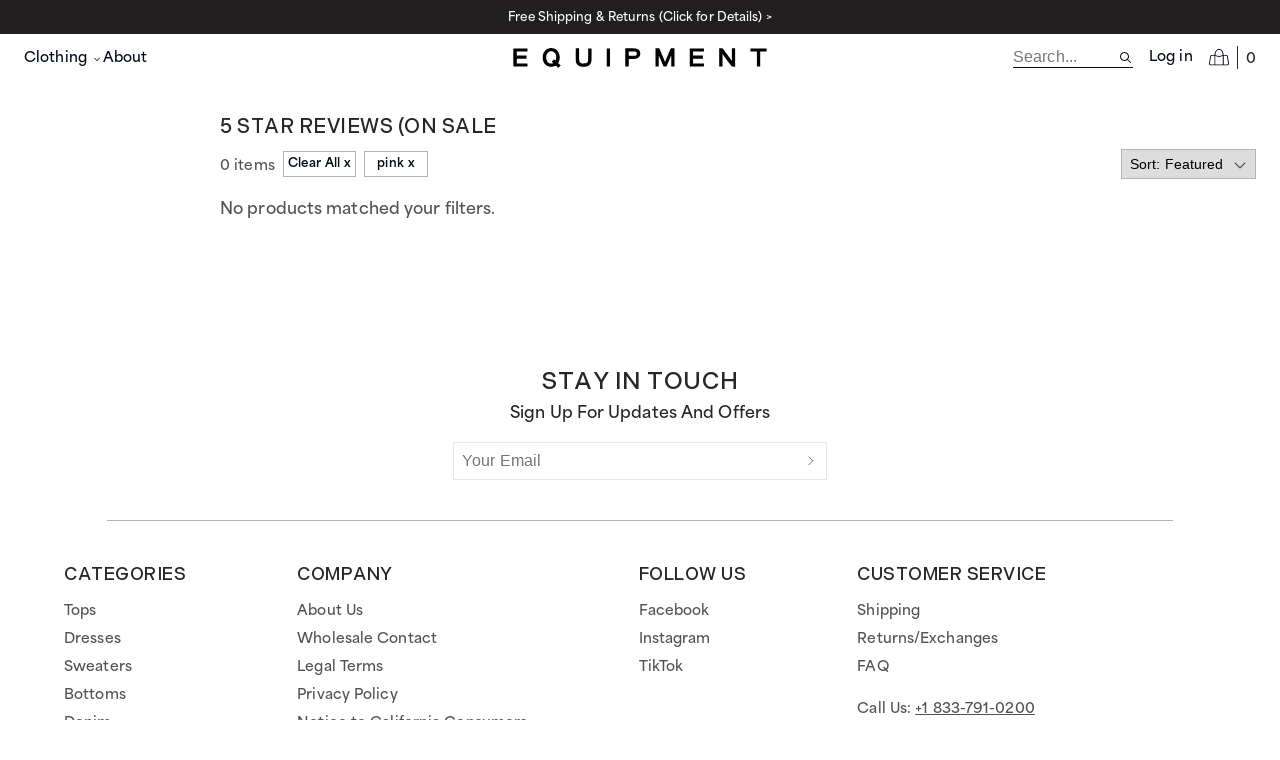

--- FILE ---
content_type: text/html; charset=utf-8
request_url: https://equipmentfr.com/shop/5-star-reviews-on-sale/globalcolor_pink
body_size: 10513
content:
<!DOCTYPE html><html lang="en"><head><meta charSet="utf-8"/><meta name="viewport" content="initial-scale=1.0, width=device-width"/><script type="application/ld+json">{"@context":"http://www.schema.org","@type":"Organization","name":"Equipment","url":"https://equipmentfr.com/","description":"Shop the newest collection. Free shipping and returns!","contactPoint":{"@type":"ContactPoint","telephone":"+18443377985","contactType":"Customer Service"}}</script><title>pink | 5 Star Reviews (On Sale at Equipment</title><meta name="description" content="Equipment"/><link rel="canonical" href="/shop/5-star-reviews-on-sale"/><meta name="next-head-count" content="6"/><script type="text/javascript">(function(w,d,s,l,i){w[l]=w[l]||[];w[l].push({'gtm.start':
  new Date().getTime(),event:'gtm.js'});var f=d.getElementsByTagName(s)[0],
  j=d.createElement(s),dl=l!='dataLayer'?'&l='+l:'';j.async=true;j.src=
  'https://www.googletagmanager.com/gtm.js?id='+i+dl;f.parentNode.insertBefore(j,f);
  })(window,document,'script','dataLayer','GTM-MZRP3LQG');</script><script type="text/javascript">!function(){if(!window.klaviyo){window._klOnsite=window._klOnsite||[];try{window.klaviyo=new Proxy({},{get:function(n,i){return"push"===i?function(){var n;(n=window._klOnsite).push.apply(n,arguments)}:function(){for(var n=arguments.length,o=new Array(n),w=0;w<n;w++)o[w]=arguments[w];var t="function"==typeof o[o.length-1]?o.pop():void 0,e=new Promise((function(n){window._klOnsite.push([i].concat(o,[function(i){t&&t(i),n(i)}]))}));return e}}})}catch(n){window.klaviyo=window.klaviyo||[],window.klaviyo.push=function(){var n;(n=window._klOnsite).push.apply(n,arguments)}}}}();</script><script type="text/javascript" async="" src="https://static.klaviyo.com/onsite/js/UAzhtW/klaviyo.js"></script><link rel="preload" href="/_next/static/media/1177709bf77cd1ba-s.p.woff" as="font" type="font/woff" crossorigin="anonymous" data-next-font="size-adjust"/><link rel="preload" href="/_next/static/media/73d5161fd62a731f-s.p.woff" as="font" type="font/woff" crossorigin="anonymous" data-next-font="size-adjust"/><link rel="preload" href="/_next/static/media/58244329a8775bae-s.p.woff" as="font" type="font/woff" crossorigin="anonymous" data-next-font="size-adjust"/><link rel="preload" href="/_next/static/css/a8c836f20e644a9a.css" as="style"/><link rel="stylesheet" href="/_next/static/css/a8c836f20e644a9a.css" data-n-g=""/><noscript data-n-css=""></noscript><script defer="" nomodule="" src="/_next/static/chunks/polyfills-78c92fac7aa8fdd8.js"></script><script src="/_next/static/chunks/webpack-63a3ff41c28bafd9.js" defer=""></script><script src="/_next/static/chunks/framework-ecc4130bc7a58a64.js" defer=""></script><script src="/_next/static/chunks/main-7995d422b3fb2e6e.js" defer=""></script><script src="/_next/static/chunks/pages/_app-bee783f2af2968da.js" defer=""></script><script src="/_next/static/chunks/1eb38da4-56c5ad367489455a.js" defer=""></script><script src="/_next/static/chunks/664-806b52bf69b97e98.js" defer=""></script><script src="/_next/static/chunks/556-ca735896923f65b9.js" defer=""></script><script src="/_next/static/chunks/185-86e44c9a68f944d5.js" defer=""></script><script src="/_next/static/chunks/433-8faf3013f31e7d00.js" defer=""></script><script src="/_next/static/chunks/999-7a90ce050e7e3132.js" defer=""></script><script src="/_next/static/chunks/944-50f06412d26185ce.js" defer=""></script><script src="/_next/static/chunks/112-922ce19d4a009acf.js" defer=""></script><script src="/_next/static/chunks/799-d5f3f7aac57adab0.js" defer=""></script><script src="/_next/static/chunks/886-2cf80cbc70156747.js" defer=""></script><script src="/_next/static/chunks/517-99a7f8e1db92f3e5.js" defer=""></script><script src="/_next/static/chunks/pages/shop/%5B...handle%5D-a537d69728d2f586.js" defer=""></script><script src="/_next/static/EGq2axmX6g8l0-qZvkv3R/_buildManifest.js" defer=""></script><script src="/_next/static/EGq2axmX6g8l0-qZvkv3R/_ssgManifest.js" defer=""></script></head><body><noscript><iframe src="https://www.googletagmanager.com/ns.html?id=GTM-MZRP3LQG" height="0" width="0" style="display:none;visibility:hidden"></iframe></noscript><div id="__next"><div class="relative __variable_a35e12 __variable_9d42ff __variable_ddd91d"><a href="#main-content" class="sr-only focus:not-sr-only">Skip to main content</a><span><div><div class="text-center py-1 px-4 sm:py-2 sm:px-4" role="complementary" style="background-color:#221f20"><a href="/support/shipping"><div class="typography typography-body text-xs" style="color:#ffffff">Free Shipping &amp; Returns (Click for Details) &gt;</div></a></div></div></span><header class="absolute left-0 right-0 z-50 bg-background text-foreground header grid grid-cols-[2fr_max-content_2fr] items-center p-2 md:px-6 md:py-3"><div class="flex items-center justify-self-start lg:hidden"><button type="button" aria-haspopup="dialog" aria-expanded="false" aria-controls="radix-:R356:" data-state="closed" aria-label="Menu toggle"><svg xmlns="http://www.w3.org/2000/svg" fill="none" viewBox="0 0 24 24" stroke-width="1.5" stroke="currentColor" class="w-6 h-6"><path stroke-linecap="round" stroke-linejoin="round" d="M3.75 6.75h16.5M3.75 12h16.5m-16.5 5.25h16.5"></path></svg></button></div><nav aria-label="Main" data-orientation="horizontal" dir="ltr" class="relative z-10 max-w-max flex-1 items-center justify-center hidden lg:block justify-self-stretch"><div style="position:relative"><ul data-orientation="horizontal" class="group flex flex-1 list-none items-center gap-x-4 gap-y-2 [&amp;&gt;li]:[line-height:0] flex-row flex-wrap justify-start" dir="ltr"><li><button id="radix-:R556:-trigger-radix-:R5l56:" data-state="closed" aria-expanded="false" aria-controls="radix-:R556:-content-radix-:R5l56:" class="typography-link text-sm text-foreground hover:underline focus:underline group inline-flex w-max items-center justify-center rounded-md bg-background group" data-radix-collection-item="">Clothing<!-- --> <svg width="15" height="15" viewBox="0 0 15 15" fill="none" xmlns="http://www.w3.org/2000/svg" class="relative top-[1px] ml-1 h-3 w-3 transition duration-200 group-data-[state=open]:rotate-180" aria-hidden="true"><path d="M4.18179 6.18181C4.35753 6.00608 4.64245 6.00608 4.81819 6.18181L7.49999 8.86362L10.1818 6.18181C10.3575 6.00608 10.6424 6.00608 10.8182 6.18181C10.9939 6.35755 10.9939 6.64247 10.8182 6.81821L7.81819 9.81821C7.73379 9.9026 7.61934 9.95001 7.49999 9.95001C7.38064 9.95001 7.26618 9.9026 7.18179 9.81821L4.18179 6.81821C4.00605 6.64247 4.00605 6.35755 4.18179 6.18181Z" fill="currentColor" fill-rule="evenodd" clip-rule="evenodd"></path></svg></button></li><li><a class="typography-link text-sm text-foreground hover:underline focus:underline" data-radix-collection-item="" href="/about">About</a></li></ul></div><div class="absolute left-0 top-full flex justify-center"></div></nav><div class="justify-self-center"><a class="block [line-height:0]" title="Navigate to homepage" href="/"><svg xmlns="http://www.w3.org/2000/svg" width="254" height="20" class="w-auto max-w-48 sm:max-w-full" viewBox="0 0 254 20"><g fill="none" fill-rule="evenodd"><path fill="#000" d="M142.48.35h3.86c1.87 4.45 3.74 8.89 5.69 13.53 1.24-2.97 2.39-5.71 3.54-8.46.6-1.44 1.23-2.86 1.79-4.32.22-.56.5-.84 1.13-.81.98.04 1.97.01 3.01.01v18.26h-3.26V8.02c-.08-.02-.16-.03-.24-.05-1.51 3.54-3.02 7.08-4.54 10.63h-2.91c-1.54-3.6-3.08-7.23-4.63-10.85l-.19.03v10.78h-3.26V.35h.01Z"></path><path fill="#000" fill-rule="nonzero" d="M45.21 15.08c.84.79 1.65 1.55 2.56 2.41-.86.81-1.66 1.56-2.52 2.36-.82-.79-1.59-1.52-2.24-2.15-1.28.36-2.4.8-3.56.98-4.61.73-8.59-2.09-9.52-6.68-.53-2.62-.37-5.19.9-7.58C32.27 1.7 34.53.3 37.64.08c5.76-.39 8.87 4.12 9.04 8.68.08 2.17-.28 4.22-1.48 6.32h.01Zm-2.68-2.61c1.23-2.29.76-6.07-.93-7.81-2.1-2.16-5.84-1.86-7.36.74-1.52 2.61-1.51 5.38-.01 8 1.21 2.12 3.71 2.77 6 1.7-.52-.47-1.01-.92-1.56-1.42.79-.77 1.55-1.51 2.36-2.29.49.35 1 .71 1.51 1.08h-.01Z"></path><path fill="#000" d="M209.53 18.59h-3.34V.32c1.05 0 2.04-.06 3.02.03.31.03.65.4.87.7 2.65 3.57 5.27 7.15 7.9 10.73.23.31.47.61.89 1.16V.37h3.26v18.27c-1.01 0-2.04.07-3.05-.04-.34-.04-.68-.5-.92-.84-2.54-3.44-5.07-6.9-7.6-10.35-.28-.38-.57-.75-1.03-1.36v12.54ZM180.05 3.42v4.19h9.85v3.15h-9.81v4.72h10.86v3.08h-14.17V.4h14.15v3.02h-10.87zM13.5 10.8H3.8v4.71h10.68v3.06H.54C.29 17.74.18 2.89.43.41h14.03v3.03H3.78v4.18h9.72v3.18Z"></path><path fill="#000" fill-rule="nonzero" d="M115.65 11.16v7.43h-3.38V.4c.28-.04.5-.09.73-.09 2.87.01 5.75 0 8.62.08.86.02 1.75.23 2.54.55 1.75.7 2.87 1.99 3.08 3.93.24 2.23-.44 4.08-2.48 5.15-.89.47-1.92.8-2.92.91-1.58.18-3.19.12-4.78.17-.43.01-.86.04-1.42.06h.01Zm.06-3.33c2.08 0 4.03.06 5.97-.02 1.36-.06 2.15-.89 2.2-2.07.05-1.13-.66-2.1-1.94-2.18-2.05-.13-4.11-.03-6.23-.03v4.3Z"></path><path fill="#000" d="M62.76.36h3.34v1.2c0 3.17 0 6.34.01 9.5 0 .59.12 1.19.2 1.78.19 1.51 1.07 2.45 2.54 2.59 1.25.12 2.54.05 3.8-.08 1.44-.15 2.09-1.21 2.32-2.53.13-.79.18-1.59.19-2.39.02-2.89 0-5.77 0-8.66V.39h3.34c.03.32.07.63.07.93 0 3.33.02 6.66-.01 9.99 0 .87-.12 1.76-.33 2.61-.63 2.53-2.28 4.05-4.81 4.61-1.86.41-3.72.44-5.57.01-3.63-.83-4.9-3.22-5.04-6.02-.19-4-.05-8.01-.05-12.16Zm181.13 3.09h-6.47V.41h16.18v3h-6.39v15.17h-3.31V3.45zM97.03 18.6h-3.27V.38h3.27V18.6z"></path></g></svg></a></div><div class="flex items-center justify-self-end space-x-4"><div class="hidden lg:block"><form action="/search" variant="primaryNav" role="search" class="flex items-center border-b border-foreground w-full sm:max-w-[120px]"><input type="text" placeholder="Search..." name="q" aria-label="search" class=" border-none px-0 typography-input "/><button type="submit" aria-label="Search site" class="focus-visible:outline-none focus-visible:ring-2 focus-visible:ring-ring focus-visible:ring-offset-2"><svg width="15" height="15" viewBox="0 0 15 15" fill="none" xmlns="http://www.w3.org/2000/svg"><path d="M10 6.5C10 8.433 8.433 10 6.5 10C4.567 10 3 8.433 3 6.5C3 4.567 4.567 3 6.5 3C8.433 3 10 4.567 10 6.5ZM9.30884 10.0159C8.53901 10.6318 7.56251 11 6.5 11C4.01472 11 2 8.98528 2 6.5C2 4.01472 4.01472 2 6.5 2C8.98528 2 11 4.01472 11 6.5C11 7.56251 10.6318 8.53901 10.0159 9.30884L12.8536 12.1464C13.0488 12.3417 13.0488 12.6583 12.8536 12.8536C12.6583 13.0488 12.3417 13.0488 12.1464 12.8536L9.30884 10.0159Z" fill="currentColor" fill-rule="evenodd" clip-rule="evenodd"></path></svg></button></form></div><div class="hidden lg:block"><button type="button" aria-haspopup="dialog" aria-expanded="false" aria-controls="radix-:R5956:" data-state="closed" class="typography-link text-foreground text-sm  text-foreground hover:underline focus:underline">Log in</button></div><button type="button" aria-haspopup="dialog" aria-expanded="false" aria-controls="radix-:R1p56:" data-state="closed" aria-label="Open cart" class="focus-visible:outline-none focus-visible:ring-2 focus-visible:ring-ring focus-visible:ring-offset-2"><div class="flex items-center space-x-2 divide-x divide-current"><svg class="w-5" xmlns="http://www.w3.org/2000/svg" role="presentation" viewBox="0 0 17 15"><path d="M15.6827 13.6098H12.452V6.0625h2.2896c.3113 0 .5646.2498.5646.5568 0 .0177.0012.0354.0038.053l.9366 6.404c-.0124.2962-.2606.5335-.564.5335zM.7533 13.0763l.9366-6.404a.3631.3631 0 0 0 .0038-.053c0-.307.2533-.5568.5646-.5568h2.3838v7.5473H1.3173c-.3034 0-.5516-.2373-.564-.5335zm5.674-11.1205C6.9947 1.1733 7.7475.7423 8.5471.7423c.7996 0 1.5524.431 2.1197 1.2135.6118.8437.9613 2.0276 1.022 3.442l-3.1883.915-3.096-.8966c.0585-1.4225.4084-2.613 1.0228-3.4604zM5.395 6.187l2.999.8686c.069.02.1424.02.2113.0002l3.094-.888v7.4419H5.395V6.187zM16.9962 13l-.9374-6.4096c-.0156-.703-.6004-1.2703-1.317-1.2703h-2.3031c-.0732-1.5396-.4695-2.8447-1.1595-3.7962C10.5666.5412 9.5963 0 8.5471 0 7.4978 0 6.5276.5412 5.815 1.524c-.69.9515-1.0863 2.2566-1.1595 3.7962H2.2583c-.7166 0-1.3014.5672-1.317 1.2703L.0039 13A.3631.3631 0 0 0 0 13.053c0 .7163.591 1.2991 1.3173 1.2991h14.3654c.7263 0 1.3173-.5828 1.3173-1.299a.3631.3631 0 0 0-.0039-.053z" fill="currentColor" fill-rule="evenodd"></path></svg><div class="pl-2 typography-label text-sm">0</div></div></button></div></header><div style="height:0"></div><main id="main-content" tabindex="-1"><div class="w-full max-w-full relative mb-8 mt-4 sm:grid sm:grid-cols-[180px_1fr] sm:grid-rows-[auto_1fr] sm:gap-4 px-2 sm:py-4 sm:px-6 collection_content"><section class="collection__metadata mb-4 sticky top-2 z-10 bg-background"><nav class="-sm:absolute -sm:left-0 -sm:w-full -sm:py-4 -sm:px-2 -sm:bg-background z-10 -sm:hidden" aria-label="Collection filters"></nav></section><section class="space-y-2"><h1 class="typography typography-heading text-xl collection__title">5 Star Reviews (On Sale</h1><div class="flex flex-wrap items-center justify-between pb-2"><div class="flex flex-wrap items-center space-x-2 basis-full my-1 mb-2 sm:basis-auto sm:my-0"><div class="typography typography-body text-sm" role="status">0<!-- --> items</div><a class="text-foreground hover:underline focus:underline typography-button inline-flex items-center justify-center whitespace-nowrap rounded-md font-medium ring-offset-background transition-colors focus-visible:outline-none focus-visible:ring-2 focus-visible:ring-ring focus-visible:ring-offset-2 disabled:pointer-events-none disabled:opacity-30 disabled:cursor-not-allowed min-w-16 border border-input bg-background hover:bg-accent hover:text-accent-foreground p-1 h-auto normal-case text-xs" title="Remove all filters" data-selected="true" href="/shop/5-star-reviews-on-sale">Clear All x</a><a class="text-foreground hover:underline focus:underline typography-button inline-flex items-center justify-center whitespace-nowrap rounded-md font-medium ring-offset-background transition-colors focus-visible:outline-none focus-visible:ring-2 focus-visible:ring-ring focus-visible:ring-offset-2 disabled:pointer-events-none disabled:opacity-30 disabled:cursor-not-allowed min-w-16 border border-input bg-background hover:bg-accent hover:text-accent-foreground p-1 h-auto normal-case text-xs" title="Remove pink filter" data-selected="true" href="/shop/5-star-reviews-on-sale">pink<!-- --> x</a></div><button aria-label="Show filters" class="block sm:hidden flex gap-2 cursor-pointer"><svg xmlns="http://www.w3.org/2000/svg" viewBox="0 0 18.169 14.21" class="w-6 h-6"><path d="M3.609 13.027H.789a.4.4 0 110-.79h2.82a1.57 1.57 0 013.044 0h11.5a.4.4 0 110 .79h-11.5a1.57 1.57 0 01-3.044 0zM13.478 7.5H.789a.395.395 0 110-.789h12.689a1.57 1.57 0 013.044 0h1.636a.395.395 0 110 .789h-1.637a1.57 1.57 0 01-3.044 0zM7.952 1.974H.789a.395.395 0 110-.789h7.163a1.57 1.57 0 013.044 0h7.162a.395.395 0 110 .789h-7.162a1.57 1.57 0 01-3.044 0z" transform="translate(-.389)"></path></svg><span class="sm:hidden">Filters</span></button><div class="relative flex items-center after:w-[8px] after:h-[8px] after:border-black/70 after:border-b after:border-r after:transform after:rotate-45 after:absolute after:right-3 after:top-[33%] after:content-[&quot;&quot;]"><select class="typography-input appearance-none inline-block border border-input p-2 w-full rounded-none text-inherit outline-none text-sm py-1 m-0 focus-visible:outline-none focus-visible:ring-2 focus-visible:ring-ring focus-visible:ring-offset-2" aria-label="Select sort by"><option value="">Sort: Featured</option><option value="date">Newest</option><option value="priceLow">Price: Low to High</option><option value="priceHigh">Price: High to Low</option></select></div></div><div class="typography typography-body text-base">No products matched your filters.</div></section></div></main><footer class="text-center pt-10 pb-4 sm:pt-20" aria-labelledby="footer-heading"><h2 id="footer-heading" class="sr-only">Footer</h2><div class="mx-10 my-0 flex flex-col"><div class="typography typography-heading text-2xl">Stay in touch</div><div class="typography typography-subheading text-base normal-case mt-1">Sign Up For Updates And Offers</div><form action="/email-signup" class="mt-4" method="get" aria-label="Email signup. Sign up and get 30% off your first order."><div class="flex align-center sm:w-[374px] my-0 mx-auto  bg-white border"><input class="typography-input leading-tight appearance-none inline-block border border-input m-0 p-2 w-full rounded-none text-inherit ring-offset-background focus-visible:outline-none focus-visible:ring-1 focus-visible:ring-ring focus-visible:ring-offset-1 border-none border-r" type="email" name="email" placeholder="Your Email" aria-label="Your Email"/><button class="p-0 px-3" type="submit" aria-label="Submit"><svg width="6" height="9" xmlns="http://www.w3.org/2000/svg"><g stroke="#4A4A4A" stroke-width=".75" fill="none" fill-rule="evenodd" stroke-linecap="square"><path d="M4.657 4.886L.887 8.657M4.657 4.657L.887.887"></path></g></svg></button></div></form></div><div data-orientation="horizontal" role="none" class="shrink-0 bg-border h-[1px] w-10/12 mx-auto my-10"></div><div class="grid grid-cols-[repeat(2,1fr)] justify-items-stretch sm:justify-items-start md:grid-cols-[repeat(4,auto)] gap-x-3 gap-y-5 w-11/12 max-w-6xl m-0 mx-auto mb-10 text-left"><ul><li class="typography-heading text-lg mb-2">Categories</li><li><a class="typography-link text-sm secondary text-foreground hover:underline focus:underline leading-7" href="/shop/tops">Tops</a></li><li><a class="typography-link text-sm secondary text-foreground hover:underline focus:underline leading-7" href="/shop/dresses">Dresses</a></li><li><a class="typography-link text-sm secondary text-foreground hover:underline focus:underline leading-7" href="/shop/sweaters">Sweaters</a></li><li><a class="typography-link text-sm secondary text-foreground hover:underline focus:underline leading-7" href="/shop/bottoms">Bottoms</a></li><li><a class="typography-link text-sm secondary text-foreground hover:underline focus:underline leading-7" href="/shop/denim">Denim</a></li><li><a class="typography-link text-sm secondary text-foreground hover:underline focus:underline leading-7" href="/shop/outerwear">Outerwear</a></li><li><a class="typography-link text-sm secondary text-foreground hover:underline focus:underline leading-7" href="/shop/jumpsuits">Jumpsuits</a></li><li><a class="typography-link text-sm secondary text-foreground hover:underline focus:underline leading-7" href="/shop/skirts">Skirts</a></li></ul><ul><li class="typography-heading text-lg mb-2">Company</li><li><a class="typography-link text-sm secondary text-foreground hover:underline focus:underline leading-7" href="/about">About Us</a></li><li><a class="typography-link text-sm secondary text-foreground hover:underline focus:underline leading-7" href="mailto:wholesale@joie.com">Wholesale Contact</a></li><li><a class="typography-link text-sm secondary text-foreground hover:underline focus:underline leading-7" href="/support/terms">Legal Terms</a></li><li><a class="typography-link text-sm secondary text-foreground hover:underline focus:underline leading-7" href="/support/privacy">Privacy Policy</a></li><li><a class="typography-link text-sm secondary text-foreground hover:underline focus:underline leading-7" href="/support/privacy#ccpa">Notice to California Consumers</a></li><li><a class="typography-link text-sm secondary text-foreground hover:underline focus:underline leading-7" href="/support/privacy#opt-out">Opt out</a></li><li><a class="typography-link text-sm secondary text-foreground hover:underline focus:underline leading-7" href="https://levelaccess.com/a/equipmentfr" target="_blank">Accessibility Statement</a></li></ul><ul><li class="typography-heading text-lg mb-2">Follow Us</li><li><a class="typography-link text-sm secondary text-foreground hover:underline focus:underline leading-7" href="https://www.facebook.com/Equipment/" target="_blank" aria-label="Facebook">Facebook</a></li><li><a class="typography-link text-sm secondary text-foreground hover:underline focus:underline leading-7" href="https://www.instagram.com/EquipmentFr" target="_blank" aria-label="Instagram">Instagram</a></li><li><a class="typography-link text-sm secondary text-foreground hover:underline focus:underline leading-7" href="https://www.tiktok.com/@equipmentfr" target="_blank" aria-label="TikTok">TikTok</a></li></ul><ul><li class="typography-heading text-lg mb-2">Customer Service</li><li><a class="typography-link text-sm secondary text-foreground hover:underline focus:underline leading-7" href="/support/shipping">Shipping</a></li><li><a class="typography-link text-sm secondary text-foreground hover:underline focus:underline leading-7" href="/support/returns-exchanges">Returns/Exchanges</a></li><li><a class="typography-link text-sm secondary text-foreground hover:underline focus:underline leading-7" href="/support/faq">FAQ</a></li><li class="typography-link secondary text-sm sm:whitespace-nowrap leading-6 mt-4 flex flex-col space-y-2"><div><div>Call Us:<!-- --> <a href="tel:+1 833-791-0200" class="underline">+1 833-791-0200</a></div><div>Mon-Fri 7am to 3:30pm PST</div></div><div><div>Email Us:<!-- --> <a href="mailto:service@equipmentfr.com?subject=Equipment Question" class="underline">service@equipmentfr.com</a></div><div>We&#x27;ll reply w/in 24 hours</div></div></li></ul></div><a href="https://levelaccess.com/a/equipmentfr" target="_blank"><svg aria-label="Level Access website accessibility icon." xmlns="http://www.w3.org/2000/svg" xml:space="preserve" style="enable-background:new 0 0 213.88 80.44" viewBox="0 0 213.88 80.44" class="w-20"><path d="M37.44 64.7zm43.2-24.48c0-11.52 7.23-21.36 17.4-25.22C90.67 5.86 79.38 0 66.72 0h-26.5C18.01 0 0 18.01 0 40.22c0 22.21 18.01 40.22 40.22 40.22h26.5c12.66 0 23.95-5.86 31.32-15-10.17-3.87-17.4-13.7-17.4-25.22zM45.71 15.03c2.28 0 4.14 1.83 4.14 4.09s-1.86 4.09-4.14 4.09-4.14-1.83-4.14-4.09 1.85-4.09 4.14-4.09zm13.7 38.39-.01-.03c-1.63 5.25-5.65 9.6-11.15 11.3-8.7 2.67-17.85-2.35-20.63-11.24h.01a17.69 17.69 0 0 1-.64-7.8c.83-5.87 4.41-10.62 9.2-13.04h-.03c.41-.21.88-.29 1.37-.22 1.29.19 2.17 1.42 1.99 2.75-.13.89-.7 1.59-1.45 1.9l-.07.06c-3.24 1.78-5.64 5.07-6.2 9.1-.26 1.87-.09 3.7.42 5.39l.01.01c.45 1.59 1.24 2.98 2.19 4.19.05.06.09.12.15.18.14.18.3.35.45.52.16.18.33.35.51.52.04.04.09.08.13.12 1.69 1.56 4.1 2.77 6.51 3.14h.03-.01c1.59.21 3.25.09 4.88-.41 3.77-1.16 6.58-4.09 7.82-7.66l.04-.09c.19-.82.78-1.5 1.61-1.76 1.25-.38 2.55.35 2.92 1.64.11.49.09.98-.05 1.43zm15.78 2.78-4.7 2.63c-.04.02-.08.02-.12.04-.04.01-.08.02-.13.04-.24.1-.48.13-.72.13h-.06c-.14-.01-.28-.02-.41-.06-.53-.12-1.01-.43-1.34-.92l-6.56-9.9H46.06c-.22 0-.38 0-.6-.02-1.47-.15-2.67-1.43-2.67-2.93V28.22c0-1.59 1.31-2.88 2.92-2.88 1.61 0 2.92 1.29 2.92 2.88v5.37h9.01c1.29 0 2.34 1.15 2.34 2.58 0 1.43-1.05 2.59-2.34 2.59h-9.01v4.13h13c1.35.08 1.84.89 2.11 1.28l6.92 10.43 2.73-1.53c.88-.49 1.99-.19 2.49.68.5.86.18 1.96-.69 2.45zm82.24.89H161c.21 0 .38-.17.38-.39v-3.57a.38.38 0 0 0-.38-.38h-3.57c-.21 0-.39.17-.39.38v3.57c0 .21.17.39.39.39zm-6.77 0h3.56c.22 0 .39-.17.39-.39v-3.57c0-.21-.17-.38-.39-.38h-3.56c-.22 0-.39.17-.39.38v3.57c0 .21.17.39.39.39zm20.3 0h3.57c.21 0 .38-.17.38-.39v-3.57a.38.38 0 0 0-.38-.38h-3.57c-.22 0-.38.17-.38.38v3.57c0 .21.16.39.38.39zm-6.77 0h3.57c.21 0 .38-.17.38-.39v-3.57a.38.38 0 0 0-.38-.38h-3.57a.38.38 0 0 0-.38.38v3.57c0 .21.17.39.38.39zm-14.44-14h25.52c.17 0 .29-.14.29-.32V20.8c0-.17-.12-.32-.29-.32h-25.52c-.17 0-.3.14-.3.32v21.97c0 .17.13.32.3.32zm.9 15.28h-3.57c-.22 0-.38.17-.38.38v3.57c0 .21.17.38.38.38h3.57c.21 0 .39-.17.39-.38v-3.57c0-.21-.17-.38-.39-.38zm6.77 0h-3.57a.38.38 0 0 0-.38.38v3.57c0 .21.17.38.38.38h3.57c.22 0 .39-.17.39-.38v-3.57c0-.21-.17-.38-.39-.38z"></path><path d="M173.66 0h-26.5c-12.49 0-23.65 5.69-31.03 14.63 10.72 3.57 18.45 13.67 18.45 25.59s-7.73 22.02-18.45 25.59c7.38 8.93 18.54 14.63 31.03 14.63h26.5c22.21 0 40.22-18.01 40.22-40.22C213.88 18.01 195.87 0 173.66 0zm-28.9 15.94c0-.21.15-.39.33-.39h34.65c.18 0 .33.17.33.39v32.62c0 .21-.15.38-.33.38h-34.65c-.18 0-.33-.18-.33-.38V15.94zm36.18 48.51c0 .24-.2.44-.44.44h-36.18c-.24 0-.44-.2-.44-.44V51.24c0-.24.2-.44.44-.44h36.18c.24 0 .44.2.44.44v13.21z"></path><path d="M177.72 58.37h-3.58a.38.38 0 0 0-.38.38v3.57c0 .21.17.38.38.38h3.58c.21 0 .38-.17.38-.38v-3.57c.01-.21-.17-.38-.38-.38zm-6.77 0h-3.57a.38.38 0 0 0-.38.38v3.57c0 .21.17.38.38.38h3.57c.21 0 .39-.17.39-.38v-3.57c0-.21-.17-.38-.39-.38zm-6.76 0h-3.57c-.22 0-.39.17-.39.38v3.57c0 .21.17.38.39.38h3.57c.22 0 .39-.17.39-.38v-3.57c0-.21-.18-.38-.39-.38zm39.94 21.67v-4.46h-1.59v-.91h4.27v.91h-1.59v4.46h-1.09zm3.36 0v-5.37h1.62l.97 3.66.96-3.66h1.63v5.37h-1.01v-4.23l-1.07 4.23h-1.04l-1.06-4.23v4.23h-1zm-88.95-44.93L97.08 23.94c0 4.6.52 7.56 3.67 9.2l10.78 5.61 7.01-3.64zm2.81 1.46-7.01 3.65.01.01-13.5 7.02c-3.07 1.67-3.77 5.29-3.77 9.25l19.49-10.14c4.31-2.35 4.78-5.22 4.78-9.79z"></path></svg></a></footer><div style="text-align:center;margin-bottom:10px"><a href="https://merchantly.com" target="_blank"><span style="padding-right:5px">Powered by</span><svg xmlns="http://www.w3.org/2000/svg" width="120" height="10" viewBox="0 0 1196 99" aria-labelledby="merchantlyTitle"><title id="merchantlyTitle">Merchantly</title><g fill-rule="evenodd" fill="currentColor"><path d="M95.3 97.1V2.5H72.9L48 42.5l-24.8-40H.7v94.6h20.6V35.7l26.3 40h.6l26.6-40.4v61.8zm118.8 0V78.6h-51.3V58.7h44.6V40.2h-44.6V21h50.7V2.5h-71.3v94.6z"></path><path fill-rule="nonzero" d="M338.8 97.1l-23.1-33.8c6-2.3 10.9-5.8 14.7-10.6 3.7-4.8 5.6-11.1 5.6-18.7v-.3c0-9.8-3.1-17.5-9.4-23-6.3-5.5-15-8.2-26.3-8.2H257v94.6h20.8V66.8h16.4l20.3 30.3h24.3zm-23.9-62c0 4.1-1.4 7.3-4.1 9.7-2.7 2.4-6.7 3.6-11.8 3.6h-21.1V21.2h20.7c5.1 0 9.1 1.1 12 3.4 2.9 2.3 4.3 5.6 4.3 10.1v.4z"></path><path d="M462.1 81.8l-13.2-13.4c-3.7 3.4-7.4 6.1-11.1 8.1-3.7 2-8.3 3-13.7 3-4.1 0-7.8-.8-11.1-2.4-3.4-1.6-6.3-3.7-8.6-6.4-2.4-2.7-4.3-5.9-5.6-9.5-1.4-3.6-2-7.4-2-11.5v-.3c0-4.1.7-7.9 2-11.4 1.4-3.6 3.2-6.7 5.7-9.4 2.4-2.7 5.3-4.8 8.7-6.4 3.4-1.5 7-2.3 11-2.3 4.8 0 9.1.9 12.9 2.8 3.8 1.9 7.6 4.5 11.3 7.8l13.2-15.3c-2.2-2.2-4.5-4.1-7-5.9-2.5-1.8-5.3-3.3-8.2-4.6-3-1.3-6.3-2.3-9.9-3-3.6-.7-7.7-1.1-12.1-1.1-7.3 0-14 1.3-20 3.9-6 2.6-11.2 6.1-15.5 10.5-4.3 4.5-7.7 9.6-10.1 15.5-2.4 5.9-3.6 12.2-3.6 19v.3c0 6.8 1.2 13.1 3.6 19.1 2.4 5.9 5.8 11.1 10.1 15.5s9.5 7.8 15.4 10.3c5.9 2.5 12.4 3.8 19.3 3.8 4.6 0 8.7-.4 12.4-1.1 3.7-.8 7.1-1.9 10.2-3.4 3.1-1.5 6-3.3 8.6-5.3 2.3-1.9 4.8-4.3 7.3-6.9zm120.8 15.3V2.5h-20.8v37.4h-38.4V2.5h-20.8v94.6h20.8v-38h38.4v38z"></path><path fill-rule="nonzero" d="M722 97.1L681.5 1.8h-19.2l-40.5 95.3H643l8.6-21.2h40l8.6 21.2H722zm-37.8-39.6H659l12.6-30.7 12.6 30.7z"></path><path d="M844.9 97.1V2.5h-20.6v58.2L780 2.5h-19.2v94.6h20.6V36.9l45.8 60.2zm118.5-75.4V2.5h-78.3v19.2h28.7v75.4h20.9V21.7zm108.2 75.4V78.3h-47.2V2.5h-20.8v94.6zm123.7-94.6h-23.7l-23 38-22.5-38h-24.3l36.3 57.3v37.3h20.8V59.4z"></path></g></svg></a></div></div></div><script id="__NEXT_DATA__" type="application/json">{"props":{"pageProps":{"apolloState":{"$ROOT_QUERY.store":{"name":"Equipment","freeShippingMinAmount":250,"mailchimpListId":null,"banners":{"type":"id","generated":true,"id":"$ROOT_QUERY.store.banners","typename":"SiteBannerMessage"},"headerNav":{"type":"id","generated":true,"id":"$ROOT_QUERY.store.headerNav","typename":"Menu"},"automaticallyAppliedDiscount":null,"contact":{"type":"id","generated":true,"id":"$ROOT_QUERY.store.contact","typename":"Contact"},"__typename":"Store"},"$ROOT_QUERY.store.banners":{"specialMessageText":"","specialMessageUrl":"","specialMessageTextColor":"#ffffff","specialMessageBackgroundColor":"#ffbcc0","bannerText":"Free Shipping \u0026 Returns (Click for Details) \u003e","bannerUrl":"/support/shipping","bannerTextColor":"#ffffff","bannerBackgroundColor":"#221f20","__typename":"SiteBannerMessage"},"$ROOT_QUERY.store.headerNav.items.0":{"name":"Clothing","value":"/shop/clothing","children":[{"type":"id","generated":true,"id":"$ROOT_QUERY.store.headerNav.items.0.children.0","typename":"MenuItem"},{"type":"id","generated":true,"id":"$ROOT_QUERY.store.headerNav.items.0.children.1","typename":"MenuItem"},{"type":"id","generated":true,"id":"$ROOT_QUERY.store.headerNav.items.0.children.2","typename":"MenuItem"}],"__typename":"MenuItem"},"$ROOT_QUERY.store.headerNav.items.0.children.0":{"name":"Clothing","value":null,"children":[{"type":"id","generated":true,"id":"$ROOT_QUERY.store.headerNav.items.0.children.0.children.0","typename":"MenuItem"}],"__typename":"MenuItem"},"$ROOT_QUERY.store.headerNav.items.0.children.0.children.0":{"name":"Shop All","value":"/shop/clothing","__typename":"MenuItem"},"$ROOT_QUERY.store.headerNav.items.0.children.1":{"name":"By Category","value":null,"children":[{"type":"id","generated":true,"id":"$ROOT_QUERY.store.headerNav.items.0.children.1.children.0","typename":"MenuItem"},{"type":"id","generated":true,"id":"$ROOT_QUERY.store.headerNav.items.0.children.1.children.1","typename":"MenuItem"},{"type":"id","generated":true,"id":"$ROOT_QUERY.store.headerNav.items.0.children.1.children.2","typename":"MenuItem"},{"type":"id","generated":true,"id":"$ROOT_QUERY.store.headerNav.items.0.children.1.children.3","typename":"MenuItem"},{"type":"id","generated":true,"id":"$ROOT_QUERY.store.headerNav.items.0.children.1.children.4","typename":"MenuItem"}],"__typename":"MenuItem"},"$ROOT_QUERY.store.headerNav.items.0.children.1.children.0":{"name":"Shirts","value":"/shop/shirts","__typename":"MenuItem"},"$ROOT_QUERY.store.headerNav.items.0.children.1.children.1":{"name":"Dresses","value":"/shop/dresses","__typename":"MenuItem"},"$ROOT_QUERY.store.headerNav.items.0.children.1.children.2":{"name":"Silk Sets","value":"/shop/silk-sets","__typename":"MenuItem"},"$ROOT_QUERY.store.headerNav.items.0.children.1.children.3":{"name":"Pants","value":"/shop/pants","__typename":"MenuItem"},"$ROOT_QUERY.store.headerNav.items.0.children.1.children.4":{"name":"Jumpsuits","value":"/shop/jumpsuits","__typename":"MenuItem"},"$ROOT_QUERY.store.headerNav.items.0.children.2":{"name":"Featured","value":null,"children":[{"type":"id","generated":true,"id":"$ROOT_QUERY.store.headerNav.items.0.children.2.children.0","typename":"MenuItem"},{"type":"id","generated":true,"id":"$ROOT_QUERY.store.headerNav.items.0.children.2.children.1","typename":"MenuItem"}],"__typename":"MenuItem"},"$ROOT_QUERY.store.headerNav.items.0.children.2.children.0":{"name":"The Print Shop","value":"https://equipmentfr.com/shop/a-print-story","__typename":"MenuItem"},"$ROOT_QUERY.store.headerNav.items.0.children.2.children.1":{"name":"The Cashmere Edit","value":"/the-cashmere-edit","__typename":"MenuItem"},"$ROOT_QUERY.store.headerNav.items.1":{"name":"About","value":"/about","children":[],"__typename":"MenuItem"},"$ROOT_QUERY.store.headerNav":{"items":[{"type":"id","generated":true,"id":"$ROOT_QUERY.store.headerNav.items.0","typename":"MenuItem"},{"type":"id","generated":true,"id":"$ROOT_QUERY.store.headerNav.items.1","typename":"MenuItem"}],"__typename":"Menu"},"$ROOT_QUERY.store.contact":{"email":"service@equipmentfr.com","phone":"+1 833-791-0200","__typename":"Contact"},"ROOT_QUERY":{"store":{"type":"id","generated":true,"id":"$ROOT_QUERY.store","typename":"Store"},"customer":{"type":"id","generated":false,"id":"Customer:customer","typename":"Customer"},"cart":{"type":"id","generated":false,"id":"Cart:Q2FydC0yOjpmNGFiZDk0YWIxZTM3MWI1YWZkNjM3NzdlYjRhMzM1N2EyODRmNjBjZTlmYmViNWQ5ZDZjZTdkNzk4ZWY3Zjdk","typename":"Cart"},"collection({\"handle\":\"5-star-reviews-on-sale\"})":{"type":"id","generated":true,"id":"$ROOT_QUERY.collection({\"handle\":\"5-star-reviews-on-sale\"})","typename":"SmartCollection"}},"Customer:customer":{"id":"customer","internalId":"customer","email":null,"firstName":null,"lastName":null,"isSignedIn":false,"billingAddress":{"type":"id","generated":true,"id":"$Customer:customer.billingAddress","typename":"Address"},"shippingAddress":{"type":"id","generated":true,"id":"$Customer:customer.shippingAddress","typename":"Address"},"__typename":"Customer"},"$Customer:customer.billingAddress":{"firstName":null,"lastName":null,"company":null,"phone":null,"address1":null,"address2":null,"city":null,"province":null,"provinceCode":null,"zip":null,"country":"United States","countryCode":"US","__typename":"Address"},"$Customer:customer.shippingAddress":{"firstName":null,"lastName":null,"company":null,"phone":null,"address1":null,"address2":null,"city":null,"province":null,"provinceCode":null,"zip":null,"country":"United States","countryCode":"US","__typename":"Address"},"Cart:Q2FydC0yOjpmNGFiZDk0YWIxZTM3MWI1YWZkNjM3NzdlYjRhMzM1N2EyODRmNjBjZTlmYmViNWQ5ZDZjZTdkNzk4ZWY3Zjdk":{"id":"Q2FydC0yOjpmNGFiZDk0YWIxZTM3MWI1YWZkNjM3NzdlYjRhMzM1N2EyODRmNjBjZTlmYmViNWQ5ZDZjZTdkNzk4ZWY3Zjdk","itemCount":0,"subtotal":0,"token":null,"items":[],"__typename":"Cart"},"$ROOT_QUERY.collection({\"handle\":\"5-star-reviews-on-sale\"})":{"handle":"5-star-reviews-on-sale","pageTitle":"5 Star Reviews (On Sale at Equipment","metaDescription":"Equipment","description":null,"title":"5 Star Reviews (On Sale","tags":{"type":"json","json":[]},"menu":{"type":"id","generated":true,"id":"$ROOT_QUERY.collection({\"handle\":\"5-star-reviews-on-sale\"}).menu","typename":"Menu"},"products({})":{"type":"id","generated":true,"id":"$ROOT_QUERY.collection({\"handle\":\"5-star-reviews-on-sale\"}).products({})","typename":"ProductConnectionType"},"__typename":"SmartCollection"},"$ROOT_QUERY.collection({\"handle\":\"5-star-reviews-on-sale\"}).menu":{"items":[],"__typename":"Menu"},"$ROOT_QUERY.collection({\"handle\":\"5-star-reviews-on-sale\"}).products({})":{"totalCount":0,"edges":[],"pageInfo":{"type":"id","generated":true,"id":"$ROOT_QUERY.collection({\"handle\":\"5-star-reviews-on-sale\"}).products({}).pageInfo","typename":"BasePageInfo"},"__typename":"ProductConnectionType"},"$ROOT_QUERY.collection({\"handle\":\"5-star-reviews-on-sale\"}).products({}).pageInfo":{"endCursor":null,"hasNextPage":false,"__typename":"BasePageInfo"}},"_sentryTraceData":"3a0d2f662395424a99805c8756fc0ace-be8e89b647eacc44-1","_sentryBaggage":"sentry-environment=production,sentry-release=EGq2axmX6g8l0-qZvkv3R,sentry-public_key=19e039727930471b8e0e7215d2261fb9,sentry-trace_id=3a0d2f662395424a99805c8756fc0ace,sentry-sample_rate=1,sentry-transaction=%2Fshop%2F%5B...handle%5D,sentry-sampled=true"}},"page":"/shop/[...handle]","query":{"handle":["5-star-reviews-on-sale","globalcolor_pink"]},"buildId":"EGq2axmX6g8l0-qZvkv3R","isFallback":false,"isExperimentalCompile":false,"gip":true,"appGip":true,"scriptLoader":[]}</script></body></html>

--- FILE ---
content_type: text/css; charset=UTF-8
request_url: https://equipmentfr.com/_next/static/css/a8c836f20e644a9a.css
body_size: 12136
content:
:root{--background:0 0% 100%;--foreground:222.2 84% 4.9%;--card:0 0% 100%;--card-foreground:222.2 84% 4.9%;--popover:0 0% 100%;--popover-foreground:222.2 84% 4.9%;--primary:0 0% 15%;--primary-foreground:210 40% 98%;--secondary:210 40% 96.1%;--secondary-foreground:0 0% 32%;--muted:0 0% 42%;--muted-foreground:215.4 16.3% 46.9%;--accent:0 0% 90%;--accent-foreground:222.2 47.4% 11.2%;--destructive:0 84.2% 60.2%;--destructive-foreground:210 40% 98%;--border:0 0% 70%;--input:0 0% 70%;--ring:222.2 84% 4.9%;--radius:0rem;--red:0 100% 43%;--error:0 55% 61%;--error-foreground:0 0% 100%;--success:117 84% 90%;--success-foreground:115 82% 11%;--font-family-heading:var(--font-indivisible-medium);--font-family-subheading:var(--font-area-normal-bold);--font-family-body:var(--font-area-normal-bold);--font-family-button:var(--font-area-normal-extrabold);--font-family-label:var(--font-area-normal-bold);--font-family-quote:var(--font-area-normal-bold);--font-family-input:Helvetica,"Helvetica Neue",Helvetica,sans-serif;--font-family-fine-print:var(--font-area-normal-bold);--font-family-link:var(--font-area-normal-bold);--typography-heading-line-height:1.2;--typography-heading-letter-spacing:0.5px;--typography-heading-text-transform:uppercase;--typography-subheading-line-height:1.2;--typography-subheading-letter-spacing:0.1px;--typography-subheading-text-transform:uppercase;--typography-body-line-height:1.4;--typography-body-letter-spacing:0.1px;--typography-body-text-transform:none;--tpyography-button-line-height:1;--typography-button-letter-spacing:0.3px;--typography-button-text-transform:uppercase;--typography-label-line-height:1.2;--typography-label-letter-spacing:0.3px;--typography-label-text-transform:uppercase;--typography-quote-line-height:1.2;--typography-quote-letter-spacing:0.1px;--typography-quote-text-transform:none;--typography-input-line-height:1;--typography-input-letter-spacing:0.1px;--typography-input-text-transform:none;--typography-fine-print-line-height:1.5;--typography-fine-print-letter-spacing:0.1px;--typography-fine-print-text-transform:none;--typography-link-line-height:2;--typography-link-letter-spacing:0.1px;--typography-link-text-transform:none}html{-webkit-tap-highlight-color:rgba(0,0,0,0)}*,:after,:before{border:0 solid #e5e7eb}h1,h2,h3,h4,h5,h6{font-size:inherit;font-weight:inherit}*{margin:0}*,:after,:before{box-sizing:inherit}html{box-sizing:border-box;-webkit-text-size-adjust:100%;scroll-padding-top:70px}body,html{background-color:var(--background)}body{-webkit-font-smoothing:subpixel-antialiased;font-family:var(--font-family-body);color:var(--foreground);line-height:var(--typography-body-line-height);letter-spacing:var(--typography-body-letter-spacing);font-size:16px}main{display:block}hr{box-sizing:content-box;height:0;overflow:visible}ul{list-style:none}ol,ul,ul li{padding:0;font:inherit;letter-spacing:inherit;word-spacing:inherit;text-transform:inherit}a{background-color:transparent;color:inherit;font-variant:normal;font-style:normal;text-decoration:none}p{margin:0 0 12px}abbr[title]{border-bottom:none;text-decoration:underline;-webkit-text-decoration:underline dotted;text-decoration:underline dotted}b,strong{font-weight:bolder}img{border-style:none;width:100%;line-height:0}button{-webkit-appearance:none;-moz-appearance:none;appearance:none;background-color:transparent;border-radius:0;color:inherit;cursor:pointer;display:inline-flex;align-items:center;justify-content:center;font-family:inherit;font-size:inherit;font-weight:inherit;letter-spacing:inherit;margin:0;outline:none;padding:0;position:relative;-webkit-tap-highlight-color:rgba(0,0,0,0);-webkit-user-select:none;-moz-user-select:none;user-select:none;vertical-align:middle;text-decoration:none}button::-moz-focus-inner{border-style:none}button.disabled,button:disabled{pointer-events:none;cursor:not-allowed}button,input,optgroup,select,textarea{box-sizing:border-box;font:inherit;letter-spacing:inherit;word-spacing:inherit;text-transform:inherit}input,select,textarea{width:100%}[type=button]::-moz-focus-inner,[type=reset]::-moz-focus-inner,[type=submit]::-moz-focus-inner,button::-moz-focus-inner{border-style:none;padding:0}[type=button]:-moz-focusring,[type=reset]:-moz-focusring,[type=submit]:-moz-focusring,button:-moz-focusring{outline:1px dotted ButtonText}textarea{overflow:auto}[type=checkbox],[type=radio]{padding:0}[type=number]::-webkit-inner-spin-button,[type=number]::-webkit-outer-spin-button{height:auto}[type=search]{-webkit-appearance:textfield;outline-offset:-2px}[type=search]::-webkit-search-decoration{-webkit-appearance:none}fieldset,form{margin:0;border-width:0;padding:0}.table{width:100%;border-collapse:collapse}.table th{text-align:left}.table thead tr:last-child th{border-bottom-width:1px;padding-bottom:.25rem}.table td{padding:.375rem 0;text-align:left}.table tbody tr:first-child td{padding-top:.75rem}.typography-heading{font-size:1rem;line-height:1.5rem;color:hsl(var(--primary));font-family:var(--font-indivisible-medium);line-height:var(--typography-heading-line-height);letter-spacing:var(--typography-heading-letter-spacing);text-transform:var(--typography-heading-text-transform)}.typography-subheading{line-height:1.5rem;line-height:var(--typography-subheading-line-height);letter-spacing:var(--typography-subheading-letter-spacing);text-transform:var(--typography-subheading-text-transform)}.typography-body,.typography-subheading{font-size:1rem;color:hsl(var(--primary));font-family:var(--font-area-normal-bold)}.typography-body{line-height:1.5rem;line-height:var(--typography-body-line-height);letter-spacing:var(--typography-body-letter-spacing);text-transform:var(--typography-body-text-transform)}.typography-button{line-height:1.5rem;font-family:var(--font-area-normal-extrabold);line-height:var(--typography-button-line-height);letter-spacing:var(--typography-button-letter-spacing);text-transform:var(--typography-button-text-transform)}.typography-button,.typography-label{font-size:1rem;color:hsl(var(--primary))}.typography-label{line-height:1.5rem;font-family:var(--font-area-normal-bold);line-height:var(--typography-label-line-height);letter-spacing:var(--typography-label-letter-spacing);text-transform:var(--typography-label-text-transform)}.typography-quote{line-height:1.5rem;font-family:var(--font-area-normal-bold);line-height:var(--typography-quote-line-height);letter-spacing:var(--typography-quote-letter-spacing);text-transform:var(--typography-quote-text-transform)}.typography-input,.typography-quote{font-size:1rem;color:hsl(var(--primary))}.typography-input{line-height:1.5rem;font-family:var(--font-family-input);line-height:var(--typography-input-line-height);letter-spacing:var(--typography-input-letter-spacing);text-transform:var(--typography-input-text-transform)}.typography-fine-print{line-height:1.5rem;line-height:var(--typography-fine-print-line-height);letter-spacing:var(--typography-fine-print-letter-spacing);text-transform:var(--typography-fine-print-text-transform)}.typography-fine-print,.typography-link{font-size:1rem;color:hsl(var(--primary));font-family:var(--font-area-normal-bold)}.typography-link{line-height:1.5rem;line-height:var(--typography-link-line-height);letter-spacing:var(--typography-link-letter-spacing);text-transform:var(--typography-link-text-transform)}.typography-body,.typography-link.secondary{color:hsl(var(--secondary-foreground))}*,:after,:before{--tw-border-spacing-x:0;--tw-border-spacing-y:0;--tw-translate-x:0;--tw-translate-y:0;--tw-rotate:0;--tw-skew-x:0;--tw-skew-y:0;--tw-scale-x:1;--tw-scale-y:1;--tw-pan-x: ;--tw-pan-y: ;--tw-pinch-zoom: ;--tw-scroll-snap-strictness:proximity;--tw-gradient-from-position: ;--tw-gradient-via-position: ;--tw-gradient-to-position: ;--tw-ordinal: ;--tw-slashed-zero: ;--tw-numeric-figure: ;--tw-numeric-spacing: ;--tw-numeric-fraction: ;--tw-ring-inset: ;--tw-ring-offset-width:0px;--tw-ring-offset-color:#fff;--tw-ring-color:rgba(59,130,246,.5);--tw-ring-offset-shadow:0 0 #0000;--tw-ring-shadow:0 0 #0000;--tw-shadow:0 0 #0000;--tw-shadow-colored:0 0 #0000;--tw-blur: ;--tw-brightness: ;--tw-contrast: ;--tw-grayscale: ;--tw-hue-rotate: ;--tw-invert: ;--tw-saturate: ;--tw-sepia: ;--tw-drop-shadow: ;--tw-backdrop-blur: ;--tw-backdrop-brightness: ;--tw-backdrop-contrast: ;--tw-backdrop-grayscale: ;--tw-backdrop-hue-rotate: ;--tw-backdrop-invert: ;--tw-backdrop-opacity: ;--tw-backdrop-saturate: ;--tw-backdrop-sepia: ;--tw-contain-size: ;--tw-contain-layout: ;--tw-contain-paint: ;--tw-contain-style: }::backdrop{--tw-border-spacing-x:0;--tw-border-spacing-y:0;--tw-translate-x:0;--tw-translate-y:0;--tw-rotate:0;--tw-skew-x:0;--tw-skew-y:0;--tw-scale-x:1;--tw-scale-y:1;--tw-pan-x: ;--tw-pan-y: ;--tw-pinch-zoom: ;--tw-scroll-snap-strictness:proximity;--tw-gradient-from-position: ;--tw-gradient-via-position: ;--tw-gradient-to-position: ;--tw-ordinal: ;--tw-slashed-zero: ;--tw-numeric-figure: ;--tw-numeric-spacing: ;--tw-numeric-fraction: ;--tw-ring-inset: ;--tw-ring-offset-width:0px;--tw-ring-offset-color:#fff;--tw-ring-color:rgba(59,130,246,.5);--tw-ring-offset-shadow:0 0 #0000;--tw-ring-shadow:0 0 #0000;--tw-shadow:0 0 #0000;--tw-shadow-colored:0 0 #0000;--tw-blur: ;--tw-brightness: ;--tw-contrast: ;--tw-grayscale: ;--tw-hue-rotate: ;--tw-invert: ;--tw-saturate: ;--tw-sepia: ;--tw-drop-shadow: ;--tw-backdrop-blur: ;--tw-backdrop-brightness: ;--tw-backdrop-contrast: ;--tw-backdrop-grayscale: ;--tw-backdrop-hue-rotate: ;--tw-backdrop-invert: ;--tw-backdrop-opacity: ;--tw-backdrop-saturate: ;--tw-backdrop-sepia: ;--tw-contain-size: ;--tw-contain-layout: ;--tw-contain-paint: ;--tw-contain-style: }.five-star-rating{--star-size:20px;--star-color:#ddd;--star-background:hsl(var(--foreground));--percent:calc(var(--rating) / 5 * 100%);display:block;font-size:var(--star-size);font-family:Times;line-height:1;height:var(--star-size)}.five-star-rating:before{content:"★★★★★";letter-spacing:3px;height:var(--star-size);background:linear-gradient(90deg,var(--star-background) var(--percent),var(--star-color) var(--percent));background-clip:text;text-fill-color:transparent;-webkit-background-clip:text;-webkit-text-fill-color:transparent}.sr-only{position:absolute;width:1px;height:1px;padding:0;margin:-1px;overflow:hidden;clip:rect(0,0,0,0);white-space:nowrap;border-width:0}.pointer-events-none{pointer-events:none}.visible{visibility:visible}.invisible{visibility:hidden}.static{position:static}.fixed{position:fixed}.absolute{position:absolute}.relative{position:relative}.sticky{position:sticky}.inset-0{inset:0}.inset-x-0{left:0;right:0}.inset-y-0{top:0;bottom:0}.bottom-0{bottom:0}.left-0{left:0}.left-\[50\%\]{left:50%}.right-0{right:0}.right-4{right:1rem}.top-0{top:0}.top-2{top:.5rem}.top-24{top:6rem}.top-4{top:1rem}.top-\[1px\]{top:1px}.top-\[50\%\]{top:50%}.top-\[60\%\]{top:60%}.top-full{top:100%}.z-0{z-index:0}.z-10{z-index:10}.z-50{z-index:50}.z-9999{z-index:9999}.z-\[1\]{z-index:1}.col-\[1\/3\]{grid-column:1/3}.col-span-full{grid-column:1/-1}.col-start-1{grid-column-start:1}.row-\[1\/1\]{grid-row:1/1}.row-span-2{grid-row:span 2/span 2}.row-span-3{grid-row:span 3/span 3}.row-start-1{grid-row-start:1}.row-end-1{grid-row-end:1}.m-0{margin:0}.m-3{margin:.75rem}.m-4{margin:1rem}.m-5{margin:1.25rem}.m-\[-4px\]{margin:-4px}.m-auto{margin:auto}.mx-10{margin-left:2.5rem;margin-right:2.5rem}.mx-4{margin-left:1rem;margin-right:1rem}.mx-auto{margin-left:auto;margin-right:auto}.my-0{margin-top:0;margin-bottom:0}.my-1{margin-top:.25rem;margin-bottom:.25rem}.my-10{margin-top:2.5rem;margin-bottom:2.5rem}.my-2{margin-top:.5rem;margin-bottom:.5rem}.my-4{margin-top:1rem;margin-bottom:1rem}.my-5{margin-top:1.25rem;margin-bottom:1.25rem}.\!mt-12{margin-top:3rem!important}.mb-0{margin-bottom:0}.mb-1{margin-bottom:.25rem}.mb-10{margin-bottom:2.5rem}.mb-2{margin-bottom:.5rem}.mb-4{margin-bottom:1rem}.mb-5{margin-bottom:1.25rem}.mb-6{margin-bottom:1.5rem}.mb-8{margin-bottom:2rem}.ml-1{margin-left:.25rem}.mr-1{margin-right:.25rem}.mt-1{margin-top:.25rem}.mt-1\.5{margin-top:.375rem}.mt-10{margin-top:2.5rem}.mt-16{margin-top:4rem}.mt-2{margin-top:.5rem}.mt-3{margin-top:.75rem}.mt-4{margin-top:1rem}.mt-6{margin-top:1.5rem}.mt-8{margin-top:2rem}.mt-\[-20px\]{margin-top:-20px}.mt-\[calc\(theme\(spacing\.2\)\*-1\)\]{margin-top:calc(.5rem * -1)}.mt-\[var\(--mobile-margin-top\)\]{margin-top:var(--mobile-margin-top)}.block{display:block}.inline-block{display:inline-block}.inline{display:inline}.flex{display:flex}.inline-flex{display:inline-flex}.table{display:table}.grid{display:grid}.inline-grid{display:inline-grid}.contents{display:contents}.hidden{display:none}.h-0{height:0}.h-1{height:.25rem}.h-1\.5{height:.375rem}.h-10{height:2.5rem}.h-11{height:2.75rem}.h-2{height:.5rem}.h-3{height:.75rem}.h-4{height:1rem}.h-6{height:1.5rem}.h-9{height:2.25rem}.h-\[1px\]{height:1px}.h-\[50vh\]{height:50vh}.h-\[var\(--radix-navigation-menu-viewport-height\)\]{height:var(--radix-navigation-menu-viewport-height)}.h-auto{height:auto}.h-full{height:100%}.max-h-6{max-height:1.5rem}.max-h-\[80vh\]{max-height:80vh}.max-h-full{max-height:100%}.min-h-8{min-height:2rem}.min-h-\[50px\]{min-height:50px}.min-h-\[50vh\]{min-height:50vh}.min-h-full{min-height:100%}.w-0{width:0}.w-10\/12{width:83.333333%}.w-11\/12{width:91.666667%}.w-12{width:3rem}.w-14{width:3.5rem}.w-2{width:.5rem}.w-20{width:5rem}.w-3{width:.75rem}.w-4{width:1rem}.w-5{width:1.25rem}.w-6{width:1.5rem}.w-8{width:2rem}.w-\[1px\]{width:1px}.w-\[320px\]{width:320px}.w-auto{width:auto}.w-full{width:100%}.w-max{width:-moz-max-content;width:max-content}.min-w-0{min-width:0}.min-w-16{min-width:4rem}.min-w-8{min-width:2rem}.min-w-\[200px\]{min-width:200px}.min-w-full{min-width:100%}.\!max-w-full{max-width:100%!important}.max-w-24{max-width:6rem}.max-w-48{max-width:12rem}.max-w-5xl{max-width:64rem}.max-w-6xl{max-width:72rem}.max-w-\[100vw\]{max-width:100vw}.max-w-\[240px\]{max-width:240px}.max-w-\[35ch\]{max-width:35ch}.max-w-\[42ch\]{max-width:42ch}.max-w-\[80ch\]{max-width:80ch}.max-w-\[90vw\]{max-width:90vw}.max-w-\[var\(--desktop-copy-width\2c 100\%\)\]{max-width:var(--desktop-copy-width,100%)}.max-w-\[var\(--mobile-copy-width\2c 100\%\)\]{max-width:var(--mobile-copy-width,100%)}.max-w-full{max-width:100%}.max-w-lg{max-width:32rem}.max-w-max{max-width:-moz-max-content;max-width:max-content}.max-w-md{max-width:28rem}.max-w-sm{max-width:24rem}.flex-1{flex:1 1 0%}.flex-none{flex:none}.shrink-0{flex-shrink:0}.basis-full{flex-basis:100%}.table-auto{table-layout:auto}.translate-x-\[-50\%\]{--tw-translate-x:-50%}.translate-x-\[-50\%\],.translate-y-\[-50\%\]{transform:translate(var(--tw-translate-x),var(--tw-translate-y)) rotate(var(--tw-rotate)) skewX(var(--tw-skew-x)) skewY(var(--tw-skew-y)) scaleX(var(--tw-scale-x)) scaleY(var(--tw-scale-y))}.translate-y-\[-50\%\]{--tw-translate-y:-50%}.rotate-45{--tw-rotate:45deg}.rotate-45,.transform{transform:translate(var(--tw-translate-x),var(--tw-translate-y)) rotate(var(--tw-rotate)) skewX(var(--tw-skew-x)) skewY(var(--tw-skew-y)) scaleX(var(--tw-scale-x)) scaleY(var(--tw-scale-y))}@keyframes fade-in{0%{opacity:0}to{opacity:1}}.animate-fade-in{animation:fade-in .5s ease}@keyframes pulse{50%{opacity:.5}}.animate-pulse{animation:pulse 2s cubic-bezier(.4,0,.6,1) infinite}@keyframes spin{to{transform:rotate(1turn)}}.animate-spin{animation:spin 1s linear infinite}.cursor-crosshair{cursor:crosshair}.cursor-default{cursor:default}.cursor-pointer{cursor:pointer}.select-none{-webkit-user-select:none;-moz-user-select:none;user-select:none}.resize{resize:both}.list-disc{list-style-type:disc}.list-none{list-style-type:none}.appearance-none{-webkit-appearance:none;-moz-appearance:none;appearance:none}.grid-flow-row{grid-auto-flow:row}.grid-cols-1{grid-template-columns:repeat(1,minmax(0,1fr))}.grid-cols-2{grid-template-columns:repeat(2,minmax(0,1fr))}.grid-cols-5{grid-template-columns:repeat(5,minmax(0,1fr))}.grid-cols-\[0\.75fr_1fr\]{grid-template-columns:.75fr 1fr}.grid-cols-\[0\.75fr_5fr\]{grid-template-columns:.75fr 5fr}.grid-cols-\[1\.5fr_max-content\]{grid-template-columns:1.5fr max-content}.grid-cols-\[1fr_3fr_3ch\]{grid-template-columns:1fr 3fr 3ch}.grid-cols-\[1fr_auto\]{grid-template-columns:1fr auto}.grid-cols-\[2fr_max-content_2fr\]{grid-template-columns:2fr max-content 2fr}.grid-cols-\[auto_min-content\]{grid-template-columns:auto min-content}.grid-cols-\[max-content\]{grid-template-columns:max-content}.grid-cols-\[minmax\(0\2c 1fr\)_minmax\(0\2c 3fr\)\]{grid-template-columns:minmax(0,1fr) minmax(0,3fr)}.grid-cols-\[repeat\(2\2c 1fr\)\]{grid-template-columns:repeat(2,1fr)}.grid-cols-\[repeat\(auto-fill\2c minmax\(50px\2c 1fr\)\)\]{grid-template-columns:repeat(auto-fill,minmax(50px,1fr))}.grid-cols-\[repeat\(auto-fit\2c minmax\(140px\2c 1fr\)\)\]{grid-template-columns:repeat(auto-fit,minmax(140px,1fr))}.grid-cols-\[repeat\(auto-fit\2c minmax\(200px\2c 1fr\)\)\]{grid-template-columns:repeat(auto-fit,minmax(200px,1fr))}.grid-cols-\[repeat\(auto-fit\2c minmax\(50px\2c 1fr\)\)\]{grid-template-columns:repeat(auto-fit,minmax(50px,1fr))}.grid-cols-\[repeat\(var\(--repeat\)\2c minmax\(var\(--min-product-width\)\2c var\(--max-product-width\)\)\)\]{grid-template-columns:repeat(var(--repeat),minmax(var(--min-product-width),var(--max-product-width)))}.grid-cols-\[var\(--mobile-grid-columns\)\]{grid-template-columns:var(--mobile-grid-columns)}.grid-rows-\[auto_1fr_auto\]{grid-template-rows:auto 1fr auto}.grid-rows-\[min-content_auto_1fr\]{grid-template-rows:min-content auto 1fr}.flex-row{flex-direction:row}.flex-col{flex-direction:column}.flex-col-reverse{flex-direction:column-reverse}.flex-wrap{flex-wrap:wrap}.place-content-center{place-content:center}.items-start{align-items:flex-start}.items-end{align-items:flex-end}.items-center{align-items:center}.items-stretch{align-items:stretch}.justify-start{justify-content:flex-start}.justify-end{justify-content:flex-end}.justify-center{justify-content:center}.justify-between{justify-content:space-between}.justify-around{justify-content:space-around}.justify-items-start{justify-items:start}.justify-items-center{justify-items:center}.justify-items-stretch{justify-items:stretch}.gap-10{gap:2.5rem}.gap-12{gap:3rem}.gap-2{gap:.5rem}.gap-3{gap:.75rem}.gap-4{gap:1rem}.gap-6{gap:1.5rem}.gap-8{gap:2rem}.gap-\[var\(--grid-gap\)\]{gap:var(--grid-gap)}.gap-\[var\(--product-gap\)\]{gap:var(--product-gap)}.gap-x-12{-moz-column-gap:3rem;column-gap:3rem}.gap-x-2{-moz-column-gap:.5rem;column-gap:.5rem}.gap-x-3{-moz-column-gap:.75rem;column-gap:.75rem}.gap-x-4{-moz-column-gap:1rem;column-gap:1rem}.gap-y-0{row-gap:0}.gap-y-0\.5{row-gap:.125rem}.gap-y-2{row-gap:.5rem}.gap-y-5{row-gap:1.25rem}.gap-y-6{row-gap:1.5rem}.\!space-y-4>:not([hidden])~:not([hidden]){--tw-space-y-reverse:0!important;margin-top:calc(1rem * calc(1 - var(--tw-space-y-reverse)))!important;margin-bottom:calc(1rem * var(--tw-space-y-reverse))!important}.space-x-0>:not([hidden])~:not([hidden]){--tw-space-x-reverse:0;margin-right:calc(0px * var(--tw-space-x-reverse));margin-left:calc(0px * calc(1 - var(--tw-space-x-reverse)))}.space-x-0\.5>:not([hidden])~:not([hidden]){--tw-space-x-reverse:0;margin-right:calc(.125rem * var(--tw-space-x-reverse));margin-left:calc(.125rem * calc(1 - var(--tw-space-x-reverse)))}.space-x-1>:not([hidden])~:not([hidden]){--tw-space-x-reverse:0;margin-right:calc(.25rem * var(--tw-space-x-reverse));margin-left:calc(.25rem * calc(1 - var(--tw-space-x-reverse)))}.space-x-2>:not([hidden])~:not([hidden]){--tw-space-x-reverse:0;margin-right:calc(.5rem * var(--tw-space-x-reverse));margin-left:calc(.5rem * calc(1 - var(--tw-space-x-reverse)))}.space-x-4>:not([hidden])~:not([hidden]){--tw-space-x-reverse:0;margin-right:calc(1rem * var(--tw-space-x-reverse));margin-left:calc(1rem * calc(1 - var(--tw-space-x-reverse)))}.space-y-0>:not([hidden])~:not([hidden]){--tw-space-y-reverse:0;margin-top:calc(0px * calc(1 - var(--tw-space-y-reverse)));margin-bottom:calc(0px * var(--tw-space-y-reverse))}.space-y-0\.5>:not([hidden])~:not([hidden]){--tw-space-y-reverse:0;margin-top:calc(.125rem * calc(1 - var(--tw-space-y-reverse)));margin-bottom:calc(.125rem * var(--tw-space-y-reverse))}.space-y-1>:not([hidden])~:not([hidden]){--tw-space-y-reverse:0;margin-top:calc(.25rem * calc(1 - var(--tw-space-y-reverse)));margin-bottom:calc(.25rem * var(--tw-space-y-reverse))}.space-y-1\.5>:not([hidden])~:not([hidden]){--tw-space-y-reverse:0;margin-top:calc(.375rem * calc(1 - var(--tw-space-y-reverse)));margin-bottom:calc(.375rem * var(--tw-space-y-reverse))}.space-y-10>:not([hidden])~:not([hidden]){--tw-space-y-reverse:0;margin-top:calc(2.5rem * calc(1 - var(--tw-space-y-reverse)));margin-bottom:calc(2.5rem * var(--tw-space-y-reverse))}.space-y-12>:not([hidden])~:not([hidden]){--tw-space-y-reverse:0;margin-top:calc(3rem * calc(1 - var(--tw-space-y-reverse)));margin-bottom:calc(3rem * var(--tw-space-y-reverse))}.space-y-16>:not([hidden])~:not([hidden]){--tw-space-y-reverse:0;margin-top:calc(4rem * calc(1 - var(--tw-space-y-reverse)));margin-bottom:calc(4rem * var(--tw-space-y-reverse))}.space-y-2>:not([hidden])~:not([hidden]){--tw-space-y-reverse:0;margin-top:calc(.5rem * calc(1 - var(--tw-space-y-reverse)));margin-bottom:calc(.5rem * var(--tw-space-y-reverse))}.space-y-3>:not([hidden])~:not([hidden]){--tw-space-y-reverse:0;margin-top:calc(.75rem * calc(1 - var(--tw-space-y-reverse)));margin-bottom:calc(.75rem * var(--tw-space-y-reverse))}.space-y-4>:not([hidden])~:not([hidden]){--tw-space-y-reverse:0;margin-top:calc(1rem * calc(1 - var(--tw-space-y-reverse)));margin-bottom:calc(1rem * var(--tw-space-y-reverse))}.space-y-6>:not([hidden])~:not([hidden]){--tw-space-y-reverse:0;margin-top:calc(1.5rem * calc(1 - var(--tw-space-y-reverse)));margin-bottom:calc(1.5rem * var(--tw-space-y-reverse))}.space-y-8>:not([hidden])~:not([hidden]){--tw-space-y-reverse:0;margin-top:calc(2rem * calc(1 - var(--tw-space-y-reverse)));margin-bottom:calc(2rem * var(--tw-space-y-reverse))}.divide-x>:not([hidden])~:not([hidden]){--tw-divide-x-reverse:0;border-right-width:calc(1px * var(--tw-divide-x-reverse));border-left-width:calc(1px * calc(1 - var(--tw-divide-x-reverse)))}.divide-y>:not([hidden])~:not([hidden]){--tw-divide-y-reverse:0;border-top-width:calc(1px * calc(1 - var(--tw-divide-y-reverse)));border-bottom-width:calc(1px * var(--tw-divide-y-reverse))}.divide-border>:not([hidden])~:not([hidden]){border-color:hsl(var(--border))}.divide-current>:not([hidden])~:not([hidden]){border-color:currentColor}.place-self-center{place-self:center}.self-start{align-self:flex-start}.self-end{align-self:flex-end}.self-center{align-self:center}.justify-self-start{justify-self:start}.justify-self-end{justify-self:end}.justify-self-center{justify-self:center}.justify-self-stretch{justify-self:stretch}.overflow-hidden{overflow:hidden}.overflow-x-auto{overflow-x:auto}.overflow-y-auto{overflow-y:auto}.truncate{overflow:hidden;text-overflow:ellipsis}.truncate,.whitespace-nowrap{white-space:nowrap}.whitespace-pre-line{white-space:pre-line}.rounded{border-radius:.25rem}.rounded-md{border-radius:calc(var(--radius) - 2px)}.rounded-none{border-radius:0}.rounded-sm{border-radius:calc(var(--radius) - 4px)}.rounded-tl-sm{border-top-left-radius:calc(var(--radius) - 4px)}.border{border-width:1px}.border-b{border-bottom-width:1px}.border-l{border-left-width:1px}.border-l-2{border-left-width:2px}.border-r{border-right-width:1px}.border-t{border-top-width:1px}.border-t-2{border-top-width:2px}.border-none{border-style:none}.border-border{border-color:hsl(var(--border))}.border-foreground{border-color:hsl(var(--foreground))}.border-input{border-color:hsl(var(--input))}.border-primary{border-color:hsl(var(--primary))}.border-primary\/40{border-color:hsl(var(--primary)/.4)}.border-red{border-color:hsl(var(--red))}.border-t-border{border-top-color:hsl(var(--border))}.bg-\[var\(--color\2c var\(--background\)\)\]{background-color:var(--color,var(--background))}.bg-background{background-color:hsl(var(--background))}.bg-black\/70{background-color:rgba(0,0,0,.7)}.bg-black\/80{background-color:rgba(0,0,0,.8)}.bg-border{background-color:hsl(var(--border))}.bg-card{background-color:hsl(var(--card))}.bg-destructive{background-color:hsl(var(--destructive))}.bg-error{background-color:hsl(var(--error))}.bg-gray-100{--tw-bg-opacity:1;background-color:rgb(243 244 246/var(--tw-bg-opacity))}.bg-gray-200{--tw-bg-opacity:1;background-color:rgb(229 231 235/var(--tw-bg-opacity))}.bg-popover{background-color:hsl(var(--popover))}.bg-primary{background-color:hsl(var(--primary))}.bg-secondary{background-color:hsl(var(--secondary))}.bg-stone-100{--tw-bg-opacity:1;background-color:rgb(245 245 244/var(--tw-bg-opacity))}.bg-success{background-color:hsl(var(--success))}.bg-white{--tw-bg-opacity:1;background-color:rgb(255 255 255/var(--tw-bg-opacity))}.bg-opacity-70{--tw-bg-opacity:0.7}.fill-stone-500{fill:#78716c}.object-center{-o-object-position:center;object-position:center}.p-0{padding:0}.p-1{padding:.25rem}.p-1\.5{padding:.375rem}.p-2{padding:.5rem}.p-3{padding:.75rem}.p-4{padding:1rem}.p-5{padding:1.25rem}.p-6{padding:1.5rem}.px-0{padding-left:0;padding-right:0}.px-2{padding-left:.5rem;padding-right:.5rem}.px-3{padding-left:.75rem;padding-right:.75rem}.px-4{padding-left:1rem;padding-right:1rem}.px-5{padding-left:1.25rem;padding-right:1.25rem}.px-8{padding-left:2rem;padding-right:2rem}.py-0{padding-top:0;padding-bottom:0}.py-1{padding-top:.25rem;padding-bottom:.25rem}.py-2{padding-top:.5rem;padding-bottom:.5rem}.py-4{padding-top:1rem;padding-bottom:1rem}.py-5{padding-top:1.25rem;padding-bottom:1.25rem}.pb-2{padding-bottom:.5rem}.pb-4{padding-bottom:1rem}.pb-\[56\.25\%\]{padding-bottom:56.25%}.pl-1{padding-left:.25rem}.pl-2{padding-left:.5rem}.pl-4{padding-left:1rem}.pr-4{padding-right:1rem}.pt-0{padding-top:0}.pt-10{padding-top:2.5rem}.pt-2{padding-top:.5rem}.text-left{text-align:left}.text-center{text-align:center}.text-right{text-align:right}.text-justify{text-align:justify}.align-text-bottom{vertical-align:text-bottom}.text-2xl{font-size:1.5rem;line-height:2rem}.text-3xl{font-size:1.875rem;line-height:2.25rem}.text-4xl{font-size:2.25rem;line-height:2.5rem}.text-5xl{font-size:3rem;line-height:1}.text-6xl{font-size:3.75rem;line-height:1}.text-base{font-size:1rem;line-height:1.5rem}.text-inherit{font-size:inherit}.text-lg{font-size:1.125rem;line-height:1.75rem}.text-sm{font-size:.875rem;line-height:1.25rem}.text-xl{font-size:1.25rem;line-height:1.75rem}.text-xs{font-size:.75rem;line-height:1rem}.font-medium{font-weight:500}.font-semibold{font-weight:600}.uppercase{text-transform:uppercase}.\!normal-case{text-transform:none!important}.normal-case{text-transform:none}.leading-0{line-height:0}.leading-6{line-height:1.5rem}.leading-7{line-height:1.75rem}.leading-\[0\]{line-height:0}.leading-\[1\.2\]{line-height:1.2}.leading-none{line-height:1}.leading-snug{line-height:1.375}.leading-tight{line-height:1.25}.tracking-tight{letter-spacing:-.025em}.\!text-black{--tw-text-opacity:1!important;color:rgb(0 0 0/var(--tw-text-opacity))!important}.\!text-error-foreground{color:hsl(var(--error-foreground))!important}.\!text-muted{color:hsl(var(--muted))!important}.\!text-sky-600{--tw-text-opacity:1!important;color:rgb(2 132 199/var(--tw-text-opacity))!important}.\!text-success-foreground{color:hsl(var(--success-foreground))!important}.text-accent{color:hsl(var(--accent))}.text-black{--tw-text-opacity:1;color:rgb(0 0 0/var(--tw-text-opacity))}.text-card-foreground{color:hsl(var(--card-foreground))}.text-current{color:currentColor}.text-destructive-foreground{color:hsl(var(--destructive-foreground))}.text-error{color:hsl(var(--error))}.text-foreground{color:hsl(var(--foreground))}.text-gray-300{--tw-text-opacity:1;color:rgb(209 213 219/var(--tw-text-opacity))}.text-inherit{color:inherit}.text-muted{color:hsl(var(--muted))}.text-muted-foreground{color:hsl(var(--muted-foreground))}.text-popover-foreground{color:hsl(var(--popover-foreground))}.text-primary{color:hsl(var(--primary))}.text-primary-foreground{color:hsl(var(--primary-foreground))}.text-primary\/40{color:hsl(var(--primary)/.4)}.text-red{color:hsl(var(--red))}.text-secondary{color:hsl(var(--secondary))}.text-secondary-foreground{color:hsl(var(--secondary-foreground))}.text-sky-600{--tw-text-opacity:1;color:rgb(2 132 199/var(--tw-text-opacity))}.text-success{color:hsl(var(--success))}.text-white{--tw-text-opacity:1;color:rgb(255 255 255/var(--tw-text-opacity))}.underline{text-decoration-line:underline}.line-through{text-decoration-line:line-through}.underline-offset-4{text-underline-offset:4px}.opacity-0{opacity:0}.opacity-100{opacity:1}.opacity-70{opacity:.7}.shadow-\[0_10px_38px_-10px_hsla\(206\2c 22\%\2c 7\%\2c \.35\)\2c 0_10px_20px_-15px_hsla\(206\2c 22\%\2c 7\%\2c \.2\)\]{--tw-shadow:0 10px 38px -10px rgba(14,18,22,.35),0 10px 20px -15px rgba(14,18,22,.2);--tw-shadow-colored:0 10px 38px -10px var(--tw-shadow-color),0 10px 20px -15px var(--tw-shadow-color);box-shadow:var(--tw-ring-offset-shadow,0 0 #0000),var(--tw-ring-shadow,0 0 #0000),var(--tw-shadow)}.shadow-lg{--tw-shadow:0 10px 15px -3px rgba(0,0,0,.1),0 4px 6px -4px rgba(0,0,0,.1);--tw-shadow-colored:0 10px 15px -3px var(--tw-shadow-color),0 4px 6px -4px var(--tw-shadow-color)}.shadow-lg,.shadow-md{box-shadow:var(--tw-ring-offset-shadow,0 0 #0000),var(--tw-ring-shadow,0 0 #0000),var(--tw-shadow)}.shadow-md{--tw-shadow:0 4px 6px -1px rgba(0,0,0,.1),0 2px 4px -2px rgba(0,0,0,.1);--tw-shadow-colored:0 4px 6px -1px var(--tw-shadow-color),0 2px 4px -2px var(--tw-shadow-color)}.outline-none{outline:2px solid transparent;outline-offset:2px}.outline{outline-style:solid}.ring-offset-background{--tw-ring-offset-color:hsl(var(--background))}.filter{filter:var(--tw-blur) var(--tw-brightness) var(--tw-contrast) var(--tw-grayscale) var(--tw-hue-rotate) var(--tw-invert) var(--tw-saturate) var(--tw-sepia) var(--tw-drop-shadow)}.transition{transition-property:color,background-color,border-color,text-decoration-color,fill,stroke,opacity,box-shadow,transform,filter,-webkit-backdrop-filter;transition-property:color,background-color,border-color,text-decoration-color,fill,stroke,opacity,box-shadow,transform,filter,backdrop-filter;transition-property:color,background-color,border-color,text-decoration-color,fill,stroke,opacity,box-shadow,transform,filter,backdrop-filter,-webkit-backdrop-filter;transition-timing-function:cubic-bezier(.4,0,.2,1);transition-duration:.15s}.transition-all{transition-property:all;transition-timing-function:cubic-bezier(.4,0,.2,1);transition-duration:.15s}.transition-colors{transition-property:color,background-color,border-color,text-decoration-color,fill,stroke;transition-timing-function:cubic-bezier(.4,0,.2,1);transition-duration:.15s}.transition-opacity{transition-property:opacity;transition-timing-function:cubic-bezier(.4,0,.2,1);transition-duration:.15s}.transition-transform{transition-property:transform;transition-timing-function:cubic-bezier(.4,0,.2,1);transition-duration:.15s}.delay-200{transition-delay:.2s}.duration-150{transition-duration:.15s}.duration-200{transition-duration:.2s}.ease-in{transition-timing-function:cubic-bezier(.4,0,1,1)}.ease-in-out{transition-timing-function:cubic-bezier(.4,0,.2,1)}.will-change-\[transform\2c opacity\]{will-change:transform,opacity}@keyframes enter{0%{opacity:var(--tw-enter-opacity,1);transform:translate3d(var(--tw-enter-translate-x,0),var(--tw-enter-translate-y,0),0) scale3d(var(--tw-enter-scale,1),var(--tw-enter-scale,1),var(--tw-enter-scale,1)) rotate(var(--tw-enter-rotate,0))}}@keyframes exit{to{opacity:var(--tw-exit-opacity,1);transform:translate3d(var(--tw-exit-translate-x,0),var(--tw-exit-translate-y,0),0) scale3d(var(--tw-exit-scale,1),var(--tw-exit-scale,1),var(--tw-exit-scale,1)) rotate(var(--tw-exit-rotate,0))}}.duration-150{animation-duration:.15s}.duration-200{animation-duration:.2s}.delay-200{animation-delay:.2s}.ease-in{animation-timing-function:cubic-bezier(.4,0,1,1)}.ease-in-out{animation-timing-function:cubic-bezier(.4,0,.2,1)}.running{animation-play-state:running}.fluid-xs{font-size:clamp(1rem,calc(-.4372vw + 1.0874rem),.5628rem);--fluid-line-height:1.35;--fluid-letter-spacing:0.2px}.fluid-sm,.fluid-xs{letter-spacing:var(--fluid-letter-spacing);line-height:var(--fluid-line-height)}.fluid-sm{font-size:clamp(1rem,calc(-.2498vw + 1.05rem),.7502rem);--fluid-line-height:1.5;--fluid-letter-spacing:0.2px}.fluid-base{font-size:1rem;line-height:var(--fluid-line-height);letter-spacing:var(--fluid-letter-spacing);--fluid-line-height:1.4;--fluid-letter-spacing:0.5px}.fluid-lg{font-size:clamp(1rem,calc(.333vw + .9334rem),1.333rem);--fluid-line-height:1.35;--fluid-letter-spacing:0.009375em}.fluid-lg,.fluid-xl{letter-spacing:var(--fluid-letter-spacing);line-height:var(--fluid-line-height)}.fluid-xl{font-size:clamp(1rem,calc(.7769vw + .8446rem),1.7769rem);--fluid-line-height:1.35;--fluid-letter-spacing:0.0125em}.fluid-2xl{font-size:clamp(1rem,calc(1.3686vw + .7263rem),2.3686rem);--fluid-line-height:1.35;--fluid-letter-spacing:normal}.fluid-2xl,.fluid-3xl{letter-spacing:var(--fluid-letter-spacing);line-height:var(--fluid-line-height)}.fluid-3xl{font-size:clamp(1rem,calc(2.1573vw + .5685rem),3.1573rem);--fluid-line-height:1.35;--fluid-letter-spacing:0.0073529412em}.fluid-4xl{font-size:clamp(1rem,calc(3.2087vw + .3583rem),4.2087rem);--fluid-line-height:1.35;--fluid-letter-spacing:normal}.fluid-4xl,.fluid-5xl{letter-spacing:var(--fluid-letter-spacing);line-height:var(--fluid-line-height)}.fluid-5xl{font-size:clamp(1rem,calc(4.6102vw + .078rem),5.6102rem);--fluid-line-height:1.35;--fluid-letter-spacing:-0.0083333333em}.fluid-6xl{font-size:clamp(1rem,calc(6.4784vw - .2957rem),7.4784rem);letter-spacing:var(--fluid-letter-spacing);--fluid-line-height:1.35;--fluid-letter-spacing:-0.015625em;line-height:var(--fluid-line-height)}.\[align-items\:var\(--mobie-flex-align\)\]{align-items:var(--mobie-flex-align)}.\[background\:linear-gradient\(90deg\2c hsl\(var\(--foreground\)\)_var\(--percent\)\2c \#ddd_var\(--percent\)\)\]{background:linear-gradient(90deg,hsl(var(--foreground)) var(--percent),#ddd var(--percent))}.\[color\:var\(--desktop-text-color\2c var\(--foreground\)\)\]{color:var(--desktop-text-color,var(--foreground))}.\[color\:var\(--mobile-text-color\2c var\(--foreground\)\)\]{color:var(--mobile-text-color,var(--foreground))}.\[font-family\:Times\]{font-family:Times}.\[font-size\:inherit\]{font-size:inherit}.\[font\:inherit\]{font:inherit}.\[grid-area\:--mobile-copy-position\]{grid-area:var(--mobile-copy-position)}.\[grid-area\:item\]{grid-area:item}.\[grid-area\:qty\]{grid-area:qty}.\[grid-area\:reason\]{grid-area:reason}.\[grid-area\:unset\]{grid-area:unset}.\[grid-template-areas\:\"item_qty\"_\"reason_reason\"\]{grid-template-areas:"item qty" "reason reason"}.\[grid-template-areas\:\'left_center_right\'\]{grid-template-areas:"left center right"}.\[line-height\:0\]{line-height:0}.\[text-align\:inherit\]{text-align:inherit}.\[text-align\:var\(--mobile-text-align\2c center\)\]{text-align:var(--mobile-text-align,center)}.\[text-align\:var\(--text-align\)\]{text-align:var(--text-align)}.slick-slider{box-sizing:border-box;-webkit-user-select:none;-moz-user-select:none;user-select:none;-webkit-touch-callout:none;-khtml-user-select:none;touch-action:pan-y;-webkit-tap-highlight-color:rgba(0,0,0,0)}.slick-list,.slick-slider{position:relative;display:block}.slick-list{overflow:hidden;margin:0;padding:0}.slick-list:focus{outline:none}.slick-list.dragging{cursor:pointer;cursor:hand}.slick-slider .slick-list,.slick-slider .slick-track{transform:translateZ(0)}.slick-track{position:relative;top:0;left:0;display:block;margin-left:auto;margin-right:auto}.slick-track:after,.slick-track:before{display:table;content:""}.slick-track:after{clear:both}.slick-loading .slick-track{visibility:hidden}.slick-slide{display:none;float:left;height:100%;min-height:1px}[dir=rtl] .slick-slide{float:right}.slick-slide img{display:block}.slick-slide.slick-loading img{display:none}.slick-slide.dragging img{pointer-events:none}.slick-initialized .slick-slide{display:block}.slick-loading .slick-slide{visibility:hidden}.slick-vertical .slick-slide{display:block;height:auto;border:1px solid transparent}.slick-arrow.slick-hidden{display:none}.slick-arrow{position:absolute;top:calc(50% - 8px);z-index:1;color:#333}.slick-arrow:before{font-size:22px}.slick-arrow.slick-prev{left:20px}.slick-arrow.slick-next{right:20px}.slick-arrow{display:inline-block;font:normal normal normal 14px/1 faicons;font-size:inherit;text-rendering:auto;-webkit-font-smoothing:antialiased;-moz-osx-font-smoothing:grayscale}.slick-arrow,.slick-dots button{border:none;-webkit-appearance:none;-moz-appearance:none;appearance:none;padding:0;font-size:0;outline:none;cursor:pointer;background:none}.slick-active{z-index:100}.slick-dots button{border:none;-webkit-appearance:none;-moz-appearance:none;appearance:none;padding:0;font-size:0;outline:none;cursor:pointer;background:none}.slick-dots{position:absolute;bottom:15px;left:50%;z-index:100;width:auto;transform:translateX(-50%);padding:0;margin:0}.slick-dots li{list-style:none;display:inline-block;margin-right:7px}.slick-dots li:last-child{margin-right:0}.slick-dots li.slick-active button{background-color:#fff}.slick-dots button{border-radius:50%;height:7px;width:7px;border:1px solid #fff}.typography-body,.typography-label{padding-top:.15rem}.product-card__option,.product-card__title{text-transform:none}.sizeChart-popup table{width:100%;letter-spacing:1px;text-align:center;line-height:2.066;font-size:15px}@media(max-width:767px){.sizeChart-popup table{font-size:14px;letter-spacing:.8px}}.sizeChart-popup table th{white-space:nowrap}.sizeChart-popup table thead tr{background-color:hsl(var(--accent))}.sizeChart-popup table thead tr .typography{line-height:2}.sizeChart-popup table tbody tr:nth-child(2n){background-color:hsl(var(--accent))}.sizeChart-popup table th:first-child:nth-last-child(2),.sizeChart-popup table th:first-child:nth-last-child(2)~th{width:50%}.sizeChart-popup table th:first-child:nth-last-child(3),.sizeChart-popup table th:first-child:nth-last-child(3)~th{width:33.3333%}.sizeChart-popup table th:first-child:nth-last-child(4),.sizeChart-popup table th:first-child:nth-last-child(4)~th{width:25%}.sizeChart-popup .react-tabs__tab-list{display:grid;justify-content:center;align-content:center}@media(min-width:768px){.sizeChart-popup .react-tabs__tab-list{grid-template-columns:repeat(2,1fr)}}@media(max-width:767px){.sizeChart-popup .react-tabs__tab-list{grid-template-columns:200px}}.sizeChart-popup .react-tabs__tab{margin-bottom:1px;cursor:pointer;letter-spacing:1px;display:inline-block;color:#9b9b9b;width:100%;text-align:center;padding:10px 0}@media(max-width:767px){.sizeChart-popup .react-tabs__tab{padding:7px 0}}.sizeChart-popup .react-tabs__tab:hover:not(.sizeChart-popup .react-tabs__tab--selected){background-color:hsl(var(--accent))}.sizeChart-popup .react-tabs__tab--selected{background-color:hsl(var(--accent));color:#000}.sizeChart-popup .react-tabs__tab-panel{overflow-x:scroll}.sizeChart-popup .sizeChart-title{color:#000;text-align:center;font-size:22px;text-transform:uppercase;margin-bottom:25px;letter-spacing:1.5px}.sizeChart-popup .fade{opacity:0;transition:opacity .15s linear}.sizeChart-popup .fade.in{opacity:1}.sizeChart-popup .not-available{padding:2rem;text-align:center}.sizeChart-popup .how-to-measure{display:flex;flex-direction:column;align-items:center}.sizeChart-popup .how-to-measure .measure-header{font-size:13px;line-height:2.38;width:100%;background-color:hsl(var(--accent));text-align:center;margin-bottom:10px}.sizeChart-popup .how-to-measure svg{width:100%}@media(min-width:768px){.sizeChart-popup .how-to-measure svg{max-width:452px}}@media(max-width:767px){.sizeChart-popup .how-to-measure svg{max-width:100%}}.collection__product-list{--min-product-width:300px;--max-product-width:480px;--product-gap:1.25rem 0.25rem}.card__title{font-size:.875rem;line-height:1.25rem}.card__content{font-size:.75rem;line-height:1rem}.card__footer,.card__footer .typography{font-size:.875rem;line-height:1.25rem}.cart-item-card__content,.cart-item-card__footer,.cart-item-card__option{font-size:.75rem;line-height:1rem}.order-totals__summary-line .typography,.order-totals__summary-line .typography>*{font-size:.875rem;line-height:1.25rem}.limited-stock-message{font-size:.75rem;line-height:1rem}.\[\&_\.AfterpayMessage\]\:typography-body .AfterpayMessage{font-size:1rem;line-height:1.5rem;color:hsl(var(--primary));font-family:var(--font-area-normal-bold);line-height:var(--typography-body-line-height);letter-spacing:var(--typography-body-letter-spacing);text-transform:var(--typography-body-text-transform);color:hsl(var(--secondary-foreground))}.\*\:sticky>*{position:sticky}.\*\:top-2>*{top:.5rem}.\*\:m-1>*{margin:.25rem}.\*\:\!ml-0>*{margin-left:0!important}.\*\:ml-4>*{margin-left:1rem}.\*\:max-h-6>*{max-height:1.5rem}.\*\:min-w-\[var\(--min-product-width\)\]>*{min-width:var(--min-product-width)}.\*\:max-w-\[var\(--max-product-width\)\]>*{max-width:var(--max-product-width)}.\*\:max-w-sm>*{max-width:24rem}.\*\:cursor-pointer>*{cursor:pointer}.\*\:p-1>*{padding:.25rem}.\*\:p-1\.5>*{padding:.375rem}.\*\:text-center>*{text-align:center}.\*\:text-base>*{font-size:1rem;line-height:1.5rem}.\*\:font-bold>*{font-weight:700}.\*\:leading-none>*{line-height:1}.\*\:leading-tight>*{line-height:1.25}.before\:mr-2:before{content:var(--tw-content);margin-right:.5rem}.before\:inline-block:before{content:var(--tw-content);display:inline-block}.before\:h-3:before{content:var(--tw-content);height:.75rem}.before\:h-\[1px\]:before{content:var(--tw-content);height:1px}.before\:w-3:before{content:var(--tw-content);width:.75rem}.before\:grow:before{content:var(--tw-content);flex-grow:1}.before\:border:before{content:var(--tw-content);border-width:1px}.before\:border-input:before{content:var(--tw-content);border-color:hsl(var(--input))}.before\:bg-input:before{content:var(--tw-content);background-color:hsl(var(--input))}.before\:content-\[\"\"\]:before{--tw-content:"";content:var(--tw-content)}.before\:content-\[\"\2605\"\]:before{--tw-content:"★";content:var(--tw-content)}.after\:absolute:after{content:var(--tw-content);position:absolute}.after\:right-3:after{content:var(--tw-content);right:.75rem}.after\:top-\[33\%\]:after{content:var(--tw-content);top:33%}.after\:inline-block:after{content:var(--tw-content);display:inline-block}.after\:h-\[1px\]:after{content:var(--tw-content);height:1px}.after\:h-\[8px\]:after{content:var(--tw-content);height:8px}.after\:w-\[8px\]:after{content:var(--tw-content);width:8px}.after\:grow:after{content:var(--tw-content);flex-grow:1}.after\:rotate-45:after{--tw-rotate:45deg}.after\:rotate-45:after,.after\:transform:after{content:var(--tw-content);transform:translate(var(--tw-translate-x),var(--tw-translate-y)) rotate(var(--tw-rotate)) skewX(var(--tw-skew-x)) skewY(var(--tw-skew-y)) scaleX(var(--tw-scale-x)) scaleY(var(--tw-scale-y))}.after\:border-b:after{content:var(--tw-content);border-bottom-width:1px}.after\:border-r:after{content:var(--tw-content);border-right-width:1px}.after\:border-black\/70:after{content:var(--tw-content);border-color:rgba(0,0,0,.7)}.after\:bg-input:after{content:var(--tw-content);background-color:hsl(var(--input))}.after\:content-\[\"\"\]:after{--tw-content:"";content:var(--tw-content)}.after\:content-\[\'_\:_\'\]:after{--tw-content:" : ";content:var(--tw-content)}.focus-within\:overflow-auto:focus-within{overflow:auto}.hover\:bg-accent:hover{background-color:hsl(var(--accent))}.hover\:bg-black\/70:hover{background-color:rgba(0,0,0,.7)}.hover\:bg-destructive\/90:hover{background-color:hsl(var(--destructive)/.9)}.hover\:bg-primary\/90:hover{background-color:hsl(var(--primary)/.9)}.hover\:bg-secondary\/80:hover{background-color:hsl(var(--secondary)/.8)}.hover\:bg-white\/70:hover{background-color:hsla(0,0%,100%,.7)}.hover\:text-accent-foreground:hover{color:hsl(var(--accent-foreground))}.hover\:text-black:hover{--tw-text-opacity:1;color:rgb(0 0 0/var(--tw-text-opacity))}.hover\:text-white:hover{--tw-text-opacity:1;color:rgb(255 255 255/var(--tw-text-opacity))}.hover\:underline:hover{text-decoration-line:underline}.hover\:no-underline:hover{text-decoration-line:none}.hover\:opacity-0:hover{opacity:0}.hover\:opacity-100:hover{opacity:1}.focus\:not-sr-only:focus{position:static;width:auto;height:auto;padding:0;margin:0;overflow:visible;clip:auto;white-space:normal}.focus\:underline:focus{text-decoration-line:underline}.focus\:no-underline:focus{text-decoration-line:none}.focus\:shadow-\[0_0_0_2px\]:focus{--tw-shadow:0 0 0 2px;--tw-shadow-colored:0 0 0 2px var(--tw-shadow-color);box-shadow:var(--tw-ring-offset-shadow,0 0 #0000),var(--tw-ring-shadow,0 0 #0000),var(--tw-shadow)}.focus\:shadow-black:focus{--tw-shadow-color:#000;--tw-shadow:var(--tw-shadow-colored)}.focus\:outline-none:focus{outline:2px solid transparent;outline-offset:2px}.focus\:ring-2:focus{--tw-ring-offset-shadow:var(--tw-ring-inset) 0 0 0 var(--tw-ring-offset-width) var(--tw-ring-offset-color);--tw-ring-shadow:var(--tw-ring-inset) 0 0 0 calc(2px + var(--tw-ring-offset-width)) var(--tw-ring-color);box-shadow:var(--tw-ring-offset-shadow),var(--tw-ring-shadow),var(--tw-shadow,0 0 #0000)}.focus\:ring-ring:focus{--tw-ring-color:hsl(var(--ring))}.focus\:ring-offset-2:focus{--tw-ring-offset-width:2px}.focus-visible\:outline-none:focus-visible{outline:2px solid transparent;outline-offset:2px}.focus-visible\:ring-1:focus-visible{--tw-ring-offset-shadow:var(--tw-ring-inset) 0 0 0 var(--tw-ring-offset-width) var(--tw-ring-offset-color);--tw-ring-shadow:var(--tw-ring-inset) 0 0 0 calc(1px + var(--tw-ring-offset-width)) var(--tw-ring-color);box-shadow:var(--tw-ring-offset-shadow),var(--tw-ring-shadow),var(--tw-shadow,0 0 #0000)}.focus-visible\:ring-2:focus-visible{--tw-ring-offset-shadow:var(--tw-ring-inset) 0 0 0 var(--tw-ring-offset-width) var(--tw-ring-offset-color);--tw-ring-shadow:var(--tw-ring-inset) 0 0 0 calc(2px + var(--tw-ring-offset-width)) var(--tw-ring-color);box-shadow:var(--tw-ring-offset-shadow),var(--tw-ring-shadow),var(--tw-shadow,0 0 #0000)}.focus-visible\:ring-ring:focus-visible{--tw-ring-color:hsl(var(--ring))}.focus-visible\:ring-offset-1:focus-visible{--tw-ring-offset-width:1px}.focus-visible\:ring-offset-2:focus-visible{--tw-ring-offset-width:2px}.disabled\:pointer-events-none:disabled{pointer-events:none}.disabled\:cursor-not-allowed:disabled{cursor:not-allowed}.disabled\:opacity-30:disabled{opacity:.3}.disabled\:opacity-50:disabled{opacity:.5}.group:hover .group-hover\:underline{text-decoration-line:underline}.group:hover .group-hover\:opacity-100{opacity:1}.group:focus .group-focus\:underline{text-decoration-line:underline}.peer:disabled~.peer-disabled\:cursor-not-allowed{cursor:not-allowed}.peer:disabled~.peer-disabled\:opacity-70{opacity:.7}@keyframes accordion-up{0%{height:var(--radix-accordion-content-height)}to{height:0}}.data-\[state\=closed\]\:animate-accordion-up[data-state=closed]{animation:accordion-up .2s ease-out}@keyframes accordion-down{0%{height:0}to{height:var(--radix-accordion-content-height)}}.data-\[state\=open\]\:animate-accordion-down[data-state=open]{animation:accordion-down .2s ease-out}.data-\[selected\=true\]\:border-input[data-selected=true]{border-color:hsl(var(--input))}.data-\[out-of-stock\=true\]\:bg-accent[data-out-of-stock=true]{background-color:hsl(var(--accent))}.data-\[selected\=true\]\:bg-background[data-selected=true]{background-color:hsl(var(--background))}.data-\[selected\=true\]\:bg-foreground[data-selected=true]{background-color:hsl(var(--foreground))}.data-\[selected\=true\]\:bg-primary[data-selected=true],.data-\[state\=checked\]\:bg-primary[data-state=checked]{background-color:hsl(var(--primary))}.data-\[state\=open\]\:bg-accent[data-state=open]{background-color:hsl(var(--accent))}.data-\[state\=open\]\:bg-secondary[data-state=open]{background-color:hsl(var(--secondary))}.data-\[selected\=true\]\:p-1[data-selected=true]{padding:.25rem}.data-\[out-of-stock\=true\]\:text-input[data-out-of-stock=true]{color:hsl(var(--input))}.data-\[selcted\=true\]\:text-foreground[data-selcted=true]{color:hsl(var(--foreground))}.data-\[selected\=true\]\:text-background[data-selected=true]{color:hsl(var(--background))}.data-\[state\=checked\]\:text-primary-foreground[data-state=checked]{color:hsl(var(--primary-foreground))}.data-\[state\=open\]\:text-muted-foreground[data-state=open]{color:hsl(var(--muted-foreground))}.data-\[state\=closed\]\:duration-300[data-state=closed]{transition-duration:.3s}.data-\[state\=open\]\:duration-500[data-state=open]{transition-duration:.5s}.data-\[motion\^\=from-\]\:animate-in[data-motion^=from-],.data-\[state\=open\]\:animate-in[data-state=open],.data-\[state\=visible\]\:animate-in[data-state=visible]{animation-name:enter;animation-duration:.15s;--tw-enter-opacity:initial;--tw-enter-scale:initial;--tw-enter-rotate:initial;--tw-enter-translate-x:initial;--tw-enter-translate-y:initial}.data-\[motion\^\=to-\]\:animate-out[data-motion^=to-],.data-\[state\=closed\]\:animate-out[data-state=closed],.data-\[state\=hidden\]\:animate-out[data-state=hidden]{animation-name:exit;animation-duration:.15s;--tw-exit-opacity:initial;--tw-exit-scale:initial;--tw-exit-rotate:initial;--tw-exit-translate-x:initial;--tw-exit-translate-y:initial}.data-\[motion\^\=from-\]\:fade-in[data-motion^=from-]{--tw-enter-opacity:0}.data-\[motion\^\=to-\]\:fade-out[data-motion^=to-],.data-\[state\=closed\]\:fade-out-0[data-state=closed],.data-\[state\=hidden\]\:fade-out[data-state=hidden]{--tw-exit-opacity:0}.data-\[state\=open\]\:fade-in-0[data-state=open],.data-\[state\=visible\]\:fade-in[data-state=visible]{--tw-enter-opacity:0}.data-\[state\=closed\]\:zoom-out-95[data-state=closed]{--tw-exit-scale:.95}.data-\[state\=open\]\:zoom-in-90[data-state=open]{--tw-enter-scale:.9}.data-\[state\=open\]\:zoom-in-95[data-state=open]{--tw-enter-scale:.95}.data-\[motion\=from-end\]\:slide-in-from-right-52[data-motion=from-end]{--tw-enter-translate-x:13rem}.data-\[motion\=from-start\]\:slide-in-from-left-52[data-motion=from-start]{--tw-enter-translate-x:-13rem}.data-\[motion\=to-end\]\:slide-out-to-right-52[data-motion=to-end]{--tw-exit-translate-x:13rem}.data-\[motion\=to-start\]\:slide-out-to-left-52[data-motion=to-start]{--tw-exit-translate-x:-13rem}.data-\[state\=closed\]\:slide-out-to-bottom[data-state=closed]{--tw-exit-translate-y:100%}.data-\[state\=closed\]\:slide-out-to-left[data-state=closed]{--tw-exit-translate-x:-100%}.data-\[state\=closed\]\:slide-out-to-left-1\/2[data-state=closed]{--tw-exit-translate-x:-50%}.data-\[state\=closed\]\:slide-out-to-right[data-state=closed]{--tw-exit-translate-x:100%}.data-\[state\=closed\]\:slide-out-to-top[data-state=closed]{--tw-exit-translate-y:-100%}.data-\[state\=closed\]\:slide-out-to-top-\[48\%\][data-state=closed]{--tw-exit-translate-y:-48%}.data-\[state\=open\]\:slide-in-from-bottom[data-state=open]{--tw-enter-translate-y:100%}.data-\[state\=open\]\:slide-in-from-left[data-state=open]{--tw-enter-translate-x:-100%}.data-\[state\=open\]\:slide-in-from-left-1\/2[data-state=open]{--tw-enter-translate-x:-50%}.data-\[state\=open\]\:slide-in-from-right[data-state=open]{--tw-enter-translate-x:100%}.data-\[state\=open\]\:slide-in-from-top[data-state=open]{--tw-enter-translate-y:-100%}.data-\[state\=open\]\:slide-in-from-top-\[48\%\][data-state=open]{--tw-enter-translate-y:-48%}.data-\[state\=closed\]\:duration-300[data-state=closed]{animation-duration:.3s}.data-\[state\=open\]\:duration-500[data-state=open]{animation-duration:.5s}.data-\[selected\=true\]\:before\:bg-input[data-selected=true]:before{content:var(--tw-content);background-color:hsl(var(--input))}.data-\[out-of-stock\=true\]\:after\:absolute[data-out-of-stock=true]:after{content:var(--tw-content);position:absolute}.data-\[out-of-stock\=true\]\:after\:inset-0[data-out-of-stock=true]:after{content:var(--tw-content);inset:0}.data-\[out-of-stock\=true\]\:after\:bg-\[linear-gradient\(to_left_top\2c transparent_49\%\2c currentColor_49\.5\%\2c currentColor_50\.5\%\2c transparent_51\%\)\][data-out-of-stock=true]:after{content:var(--tw-content);background-image:linear-gradient(to left top,transparent 49%,currentColor 49.5%,currentColor 50.5%,transparent 51%)}.data-\[out-of-stock\=true\]\:after\:content-\[\"\"\][data-out-of-stock=true]:after{--tw-content:"";content:var(--tw-content)}.group[data-state=open] .group-data-\[state\=open\]\:rotate-180{--tw-rotate:180deg;transform:translate(var(--tw-translate-x),var(--tw-translate-y)) rotate(var(--tw-rotate)) skewX(var(--tw-skew-x)) skewY(var(--tw-skew-y)) scaleX(var(--tw-scale-x)) scaleY(var(--tw-scale-y))}@media (min-width:640px){.sm\:mx-0{margin-left:0;margin-right:0}.sm\:mx-6{margin-left:1.5rem;margin-right:1.5rem}.sm\:mx-auto{margin-left:auto;margin-right:auto}.sm\:my-0{margin-top:0;margin-bottom:0}.sm\:mt-4{margin-top:1rem}.sm\:mt-8{margin-top:2rem}.sm\:mt-\[var\(--desktop-margin-top\)\]{margin-top:var(--desktop-margin-top)}.sm\:block{display:block}.sm\:inline-block{display:inline-block}.sm\:grid{display:grid}.sm\:inline-grid{display:inline-grid}.sm\:hidden{display:none}.sm\:w-\[374px\]{width:374px}.sm\:max-w-\[120px\]{max-width:120px}.sm\:max-w-full{max-width:100%}.sm\:max-w-md{max-width:28rem}.sm\:basis-auto{flex-basis:auto}.sm\:grid-cols-2{grid-template-columns:repeat(2,minmax(0,1fr))}.sm\:grid-cols-\[180px_1fr\]{grid-template-columns:180px 1fr}.sm\:grid-cols-\[1fr_3fr\]{grid-template-columns:1fr 3fr}.sm\:grid-cols-\[repeat\(5\2c 100px\)\]{grid-template-columns:repeat(5,100px)}.sm\:grid-cols-\[repeat\(auto-fit\2c minmax\(var\(--min-product-width\)\2c max-content\)\)\]{grid-template-columns:repeat(auto-fit,minmax(var(--min-product-width),max-content))}.sm\:grid-cols-\[var\(--desktop-grid-columns\)\]{grid-template-columns:var(--desktop-grid-columns)}.sm\:grid-rows-\[auto_1fr\]{grid-template-rows:auto 1fr}.sm\:flex-row{flex-direction:row}.sm\:flex-col{flex-direction:column}.sm\:justify-end{justify-content:flex-end}.sm\:justify-center{justify-content:center}.sm\:justify-items-start{justify-items:start}.sm\:gap-10{gap:2.5rem}.sm\:gap-4{gap:1rem}.sm\:gap-5{gap:1.25rem}.sm\:gap-8{gap:2rem}.sm\:space-x-2>:not([hidden])~:not([hidden]){--tw-space-x-reverse:0;margin-right:calc(.5rem * var(--tw-space-x-reverse));margin-left:calc(.5rem * calc(1 - var(--tw-space-x-reverse)))}.sm\:whitespace-nowrap{white-space:nowrap}.sm\:rounded-lg{border-radius:var(--radius)}.sm\:p-2{padding:.5rem}.sm\:px-0{padding-left:0;padding-right:0}.sm\:px-4{padding-left:1rem;padding-right:1rem}.sm\:px-6{padding-left:1.5rem;padding-right:1.5rem}.sm\:py-2{padding-top:.5rem;padding-bottom:.5rem}.sm\:py-4{padding-top:1rem;padding-bottom:1rem}.sm\:pt-12{padding-top:3rem}.sm\:pt-20{padding-top:5rem}.sm\:pt-24{padding-top:6rem}.sm\:text-left{text-align:left}.sm\:\[align-items\:var\(--flex-align\)\]{align-items:var(--flex-align)}.sm\:\[grid-area\:--copy-position\]{grid-area:var(--copy-position)}.sm\:\[grid-area\:--desktop-copy-position\]{grid-area:var(--desktop-copy-position)}.sm\:\[grid-area\:--picture-position\]{grid-area:var(--picture-position)}.sm\:\[grid-template-areas\:\'left_right\'\]{grid-template-areas:"left right"}.sm\:\[text-align\:var\(--desktop-text-align\2c center\)\]{text-align:var(--desktop-text-align,center)}.sm\:\[width\:50ch\]{width:50ch}.\*\:sm\:\!min-w-\[50vw\]>*{min-width:50vw!important}.\*\:sm\:min-w-\[50vh\]>*{min-width:50vh}.sm\:hover\:opacity-0:hover{opacity:0}}@media (min-width:768px){.md\:absolute{position:absolute}.md\:mx-6{margin-left:1.5rem;margin-right:1.5rem}.md\:mt-12{margin-top:3rem}.md\:mt-4{margin-top:1rem}.md\:w-\[var\(--radix-navigation-menu-viewport-width\)\]{width:var(--radix-navigation-menu-viewport-width)}.md\:w-auto{width:auto}.md\:max-w-3xl{max-width:48rem}.md\:grid-cols-2{grid-template-columns:repeat(2,minmax(0,1fr))}.md\:grid-cols-\[25ch_1fr\]{grid-template-columns:25ch 1fr}.md\:grid-cols-\[repeat\(2\2c max-content\)\]{grid-template-columns:repeat(2,max-content)}.md\:grid-cols-\[repeat\(4\2c auto\)\]{grid-template-columns:repeat(4,auto)}.md\:grid-cols-\[var\(--grid-columns\)\]{grid-template-columns:var(--grid-columns)}.md\:gap-16{gap:4rem}.md\:px-6{padding-left:1.5rem;padding-right:1.5rem}.md\:py-3{padding-top:.75rem;padding-bottom:.75rem}.md\:pl-6{padding-left:1.5rem}}@media (min-width:1024px){.lg\:block{display:block}.lg\:hidden{display:none}.lg\:grid-cols-2{grid-template-columns:repeat(2,minmax(0,1fr))}.lg\:grid-cols-\[repeat\(4\2c max-content\)\]{grid-template-columns:repeat(4,max-content)}.lg\:gap-10{gap:2.5rem}}@media (max-width:639px){.-sm\:absolute{position:absolute}.-sm\:left-0{left:0}.-sm\:mx-3{margin-left:.75rem;margin-right:.75rem}.-sm\:block{display:block}.-sm\:hidden{display:none}.-sm\:w-8{width:2rem}.-sm\:w-full{width:100%}.-sm\:bg-background{background-color:hsl(var(--background))}.-sm\:p-3{padding:.75rem}.-sm\:px-2{padding-left:.5rem;padding-right:.5rem}.-sm\:py-4{padding-top:1rem;padding-bottom:1rem}.-sm\:text-xs{font-size:.75rem;line-height:1rem}}@media (min-width:448px){.xs\:grid-cols-2{grid-template-columns:repeat(2,minmax(0,1fr))}}.\[\&\>a\]\:text-sky-600>a{--tw-text-opacity:1;color:rgb(2 132 199/var(--tw-text-opacity))}.\[\&\>a\]\:\[font\:inherit\]>a{font:inherit}.\[\&\>button\]\:mt-1>button{margin-top:.25rem}.\[\&\>button\]\:self-stretch>button{align-self:stretch}.\[\&\>div\:first-child_button\]\:pt-0>div:first-child button{padding-top:0}.\[\&\>div\]\:col-span-1>div{grid-column:span 1/span 1}.\[\&\>div\]\:row-span-1>div{grid-row:span 1/span 1}.\[\&\>li\]\:\[line-height\:0\]>li{line-height:0}.\[\&\>th\]\:px-1>th{padding-left:.25rem;padding-right:.25rem}.\[\&\[data-selected\=true\]_\.typography\]\:text-background[data-selected=true] .typography{color:hsl(var(--background))}.\[\&\[data-state\=open\]\>svg\]\:rotate-180[data-state=open]>svg{--tw-rotate:180deg;transform:translate(var(--tw-translate-x),var(--tw-translate-y)) rotate(var(--tw-rotate)) skewX(var(--tw-skew-x)) skewY(var(--tw-skew-y)) scaleX(var(--tw-scale-x)) scaleY(var(--tw-scale-y))}.\[\&_\.AfterpayMessage-logoSvg\]\:h-auto .AfterpayMessage-logoSvg{height:auto}.\[\&_\.AfterpayMessage-logoSvg\]\:w-16 .AfterpayMessage-logoSvg{width:4rem}.\[\&_\.AfterpayMessage\]\:\!mb-0 .AfterpayMessage{margin-bottom:0!important}.\[\&_\.AfterpayMessage\]\:\!mt-0 .AfterpayMessage{margin-top:0!important}.\[\&_\.AfterpayMessage\]\:flex .AfterpayMessage{display:flex}.\[\&_\.AfterpayMessage\]\:text-xs .AfterpayMessage{font-size:.75rem;line-height:1rem}.\[\&_\.decimal\]\:hidden .decimal,.\[\&_\.fraction\]\:hidden .fraction{display:none}.\[\&_\.typography\]\:\[text-align\:var\(--mobile-align\)\] .typography{text-align:var(--mobile-align)}@media (min-width:640px){.sm\:\[\&_\.typography\]\:\[text-align\:var\(--align\)\] .typography{text-align:var(--align)}}.\[\&_a\:hover\]\:underline a:hover{text-decoration-line:underline}.\[\&_a\]\:normal-case a{text-transform:none}.\[\&_a\]\:text-sky-600 a{--tw-text-opacity:1;color:rgb(2 132 199/var(--tw-text-opacity))}.\[\&_a\]\:text-sky-700 a{--tw-text-opacity:1;color:rgb(3 105 161/var(--tw-text-opacity))}.\[\&_a\]\:\[font\:inherit\] a{font:inherit}.\[\&_img\]\:w-full img{width:100%}.\[\&_img\]\:\[font-size\:0\] img{font-size:0}.\[\&_li\]\:ml-6 li{margin-left:1.5rem}.\[\&_li\]\:mt-1 li{margin-top:.25rem}.\[\&_span\]\:\!text-secondary-foreground span{color:hsl(var(--secondary-foreground))!important}.\[\&_table\]\:mb-4 table{margin-bottom:1rem}.\[\&_ul\>li\]\:ml-4 ul>li{margin-left:1rem}@font-face{font-family:__IndivisibleMedium_a35e12;src:url(/_next/static/media/1177709bf77cd1ba-s.p.woff) format("woff");font-display:swap}@font-face{font-family:__IndivisibleMedium_Fallback_a35e12;src:local("Arial");ascent-override:84.56%;descent-override:28.19%;line-gap-override:0.00%;size-adjust:106.44%}.__className_a35e12{font-family:__IndivisibleMedium_a35e12,__IndivisibleMedium_Fallback_a35e12,Helvetica Neue,Helvetica,sans-serif}.__variable_a35e12{--font-indivisible-medium:"__IndivisibleMedium_a35e12","__IndivisibleMedium_Fallback_a35e12",Helvetica Neue,Helvetica,sans-serif}@font-face{font-family:__AreaNormalBold_9d42ff;src:url(/_next/static/media/73d5161fd62a731f-s.p.woff) format("woff");font-display:swap}@font-face{font-family:__AreaNormalBold_Fallback_9d42ff;src:local("Arial");ascent-override:70.65%;descent-override:20.84%;line-gap-override:0.00%;size-adjust:113.23%}.__className_9d42ff{font-family:__AreaNormalBold_9d42ff,__AreaNormalBold_Fallback_9d42ff,Helvetica Neue,Helvetica,sans-serif}.__variable_9d42ff{--font-area-normal-bold:"__AreaNormalBold_9d42ff","__AreaNormalBold_Fallback_9d42ff",Helvetica Neue,Helvetica,sans-serif}@font-face{font-family:__AreaNormalExtrabold_ddd91d;src:url(/_next/static/media/58244329a8775bae-s.p.woff) format("woff");font-display:swap}@font-face{font-family:__AreaNormalExtrabold_Fallback_ddd91d;src:local("Arial");ascent-override:70.26%;descent-override:20.73%;line-gap-override:0.00%;size-adjust:113.87%}.__className_ddd91d{font-family:__AreaNormalExtrabold_ddd91d,__AreaNormalExtrabold_Fallback_ddd91d,Helvetica Neue,Helvetica,sans-serif}.__variable_ddd91d{--font-area-normal-extrabold:"__AreaNormalExtrabold_ddd91d","__AreaNormalExtrabold_Fallback_ddd91d",Helvetica Neue,Helvetica,sans-serif}

--- FILE ---
content_type: application/javascript; charset=UTF-8
request_url: https://equipmentfr.com/_next/static/chunks/pages/_app-bee783f2af2968da.js
body_size: 60725
content:
(self.webpackChunk_N_E=self.webpackChunk_N_E||[]).push([[888],{1131:function(e,t,n){"use strict";n.d(t,{J:function(){return r}});let r="production"},1703:function(e,t,n){"use strict";n.d(t,{X:function(){return r}});let r="undefined"==typeof __SENTRY_DEBUG__||__SENTRY_DEBUG__},1195:function(e,t,n){"use strict";n.d(t,{RP:function(){return function e(t,n,r,l=0){return new i.cW((i,c)=>{let u=t[l];if(null===n||"function"!=typeof u)i(n);else{let d=u({...n},r);s.X&&u.id&&null===d&&o.kg.log(`Event processor "${u.id}" dropped event`),(0,a.J8)(d)?d.then(n=>e(t,n,r,l+1).then(i)).then(null,c):e(t,d,r,l+1).then(i).then(null,c)}})}},cc:function(){return c},fH:function(){return l}});var r=n(1235),i=n(6893),o=n(2343),a=n(7597),s=n(1703);function l(){return(0,r.Y)("globalEventProcessors",()=>[])}function c(e){l().push(e)}},4487:function(e,t,n){"use strict";n.d(t,{$e:function(){return p},Tb:function(){return l},cg:function(){return b},eN:function(){return u},nZ:function(){return f},n_:function(){return d},s3:function(){return h},uT:function(){return c},yj:function(){return g}});var r=n(1235),i=n(1131),o=n(5659),a=n(9015),s=n(8942);function l(e,t){return(0,o.Gd)().captureException(e,(0,s.U0)(t))}function c(e,t){let n="string"==typeof t?t:void 0,r="string"!=typeof t?{captureContext:t}:void 0;return(0,o.Gd)().captureMessage(e,n,r)}function u(e,t){return(0,o.Gd)().captureEvent(e,t)}function d(e,t){(0,o.Gd)().addBreadcrumb(e,t)}function p(...e){let t=(0,o.Gd)();if(2===e.length){let[n,r]=e;return n?t.withScope(()=>(t.getStackTop().scope=n,r(n))):t.withScope(r)}return t.withScope(e[0])}function h(){return(0,o.Gd)().getClient()}function f(){return(0,o.Gd)().getScope()}function g(e){let t=h(),n=(0,o.aF)(),s=f(),{release:l,environment:c=i.J}=t&&t.getOptions()||{},{userAgent:u}=r.GLOBAL_OBJ.navigator||{},d=(0,a.Hv)({release:l,environment:c,user:s.getUser()||n.getUser(),...u&&{userAgent:u},...e}),p=n.getSession();return p&&"ok"===p.status&&(0,a.CT)(p,{status:"exited"}),m(),n.setSession(d),s.setSession(d),d}function m(){let e=(0,o.aF)(),t=f(),n=t.getSession()||e.getSession();n&&(0,a.RJ)(n),_(),e.setSession(),t.setSession()}function _(){let e=(0,o.aF)(),t=f(),n=h(),r=t.getSession()||e.getSession();r&&n&&n.captureSession&&n.captureSession(r)}function b(e=!1){if(e){m();return}_()}},5659:function(e,t,n){"use strict";n.d(t,{Gd:function(){return m},aF:function(){return _},cu:function(){return f}});var r=n(7597),i=n(2844),o=n(1170),a=n(2343),s=n(1235),l=n(1131),c=n(1703),u=n(350),d=n(9015);let p=parseFloat(n(105).J);class h{constructor(e,t,n,r=p){let i,o;this._version=r,t?i=t:(i=new u.sX).setClient(e),n?o=n:(o=new u.sX).setClient(e),this._stack=[{scope:i}],e&&this.bindClient(e),this._isolationScope=o}isOlderThan(e){return this._version<e}bindClient(e){let t=this.getStackTop();t.client=e,t.scope.setClient(e),e&&e.setupIntegrations&&e.setupIntegrations()}pushScope(){let e=this.getScope().clone();return this.getStack().push({client:this.getClient(),scope:e}),e}popScope(){return!(this.getStack().length<=1)&&!!this.getStack().pop()}withScope(e){let t;let n=this.pushScope();try{t=e(n)}catch(e){throw this.popScope(),e}return(0,r.J8)(t)?t.then(e=>(this.popScope(),e),e=>{throw this.popScope(),e}):(this.popScope(),t)}getClient(){return this.getStackTop().client}getScope(){return this.getStackTop().scope}getIsolationScope(){return this._isolationScope}getStack(){return this._stack}getStackTop(){return this._stack[this._stack.length-1]}captureException(e,t){let n=this._lastEventId=t&&t.event_id?t.event_id:(0,i.DM)(),r=Error("Sentry syntheticException");return this.getScope().captureException(e,{originalException:e,syntheticException:r,...t,event_id:n}),n}captureMessage(e,t,n){let r=this._lastEventId=n&&n.event_id?n.event_id:(0,i.DM)(),o=Error(e);return this.getScope().captureMessage(e,t,{originalException:e,syntheticException:o,...n,event_id:r}),r}captureEvent(e,t){let n=t&&t.event_id?t.event_id:(0,i.DM)();return e.type||(this._lastEventId=n),this.getScope().captureEvent(e,{...t,event_id:n}),n}lastEventId(){return this._lastEventId}addBreadcrumb(e,t){let{scope:n,client:r}=this.getStackTop();if(!r)return;let{beforeBreadcrumb:i=null,maxBreadcrumbs:s=100}=r.getOptions&&r.getOptions()||{};if(s<=0)return;let l={timestamp:(0,o.yW)(),...e},c=i?(0,a.Cf)(()=>i(l,t)):l;null!==c&&(r.emit&&r.emit("beforeAddBreadcrumb",c,t),n.addBreadcrumb(c,s))}setUser(e){this.getScope().setUser(e),this.getIsolationScope().setUser(e)}setTags(e){this.getScope().setTags(e),this.getIsolationScope().setTags(e)}setExtras(e){this.getScope().setExtras(e),this.getIsolationScope().setExtras(e)}setTag(e,t){this.getScope().setTag(e,t),this.getIsolationScope().setTag(e,t)}setExtra(e,t){this.getScope().setExtra(e,t),this.getIsolationScope().setExtra(e,t)}setContext(e,t){this.getScope().setContext(e,t),this.getIsolationScope().setContext(e,t)}configureScope(e){let{scope:t,client:n}=this.getStackTop();n&&e(t)}run(e){let t=g(this);try{e(this)}finally{g(t)}}getIntegration(e){let t=this.getClient();if(!t)return null;try{return t.getIntegration(e)}catch(t){return c.X&&a.kg.warn(`Cannot retrieve integration ${e.id} from the current Hub`),null}}startTransaction(e,t){let n=this._callExtensionMethod("startTransaction",e,t);return c.X&&!n&&(this.getClient()?a.kg.warn(`Tracing extension 'startTransaction' has not been added. Call 'addTracingExtensions' before calling 'init':
Sentry.addTracingExtensions();
Sentry.init({...});
`):a.kg.warn("Tracing extension 'startTransaction' is missing. You should 'init' the SDK before calling 'startTransaction'")),n}traceHeaders(){return this._callExtensionMethod("traceHeaders")}captureSession(e=!1){if(e)return this.endSession();this._sendSessionUpdate()}endSession(){let e=this.getStackTop().scope,t=e.getSession();t&&(0,d.RJ)(t),this._sendSessionUpdate(),e.setSession()}startSession(e){let{scope:t,client:n}=this.getStackTop(),{release:r,environment:i=l.J}=n&&n.getOptions()||{},{userAgent:o}=s.GLOBAL_OBJ.navigator||{},a=(0,d.Hv)({release:r,environment:i,user:t.getUser(),...o&&{userAgent:o},...e}),c=t.getSession&&t.getSession();return c&&"ok"===c.status&&(0,d.CT)(c,{status:"exited"}),this.endSession(),t.setSession(a),a}shouldSendDefaultPii(){let e=this.getClient(),t=e&&e.getOptions();return!!(t&&t.sendDefaultPii)}_sendSessionUpdate(){let{scope:e,client:t}=this.getStackTop(),n=e.getSession();n&&t&&t.captureSession&&t.captureSession(n)}_callExtensionMethod(e,...t){let n=f().__SENTRY__;if(n&&n.extensions&&"function"==typeof n.extensions[e])return n.extensions[e].apply(this,t);c.X&&a.kg.warn(`Extension method ${e} couldn't be found, doing nothing.`)}}function f(){return s.GLOBAL_OBJ.__SENTRY__=s.GLOBAL_OBJ.__SENTRY__||{extensions:{},hub:void 0},s.GLOBAL_OBJ}function g(e){let t=f(),n=b(t);return v(t,e),n}function m(){let e=f();if(e.__SENTRY__&&e.__SENTRY__.acs){let t=e.__SENTRY__.acs.getCurrentHub();if(t)return t}return function(e=f()){return(!(e&&e.__SENTRY__&&e.__SENTRY__.hub)||b(e).isOlderThan(p))&&v(e,new h),b(e)}(e)}function _(){return m().getIsolationScope()}function b(e){return(0,s.Y)("hub",()=>new h,e)}function v(e,t){return!!e&&((e.__SENTRY__=e.__SENTRY__||{}).hub=t,!0)}},350:function(e,t,n){"use strict";let r;n.d(t,{lW:function(){return p},sX:function(){return d}});var i=n(7597),o=n(1170),a=n(2844),s=n(2343),l=n(1195),c=n(9015),u=n(3379);class d{constructor(){this._notifyingListeners=!1,this._scopeListeners=[],this._eventProcessors=[],this._breadcrumbs=[],this._attachments=[],this._user={},this._tags={},this._extra={},this._contexts={},this._sdkProcessingMetadata={},this._propagationContext=h()}static clone(e){return e?e.clone():new d}clone(){let e=new d;return e._breadcrumbs=[...this._breadcrumbs],e._tags={...this._tags},e._extra={...this._extra},e._contexts={...this._contexts},e._user=this._user,e._level=this._level,e._span=this._span,e._session=this._session,e._transactionName=this._transactionName,e._fingerprint=this._fingerprint,e._eventProcessors=[...this._eventProcessors],e._requestSession=this._requestSession,e._attachments=[...this._attachments],e._sdkProcessingMetadata={...this._sdkProcessingMetadata},e._propagationContext={...this._propagationContext},e._client=this._client,e}setClient(e){this._client=e}getClient(){return this._client}addScopeListener(e){this._scopeListeners.push(e)}addEventProcessor(e){return this._eventProcessors.push(e),this}setUser(e){return this._user=e||{email:void 0,id:void 0,ip_address:void 0,segment:void 0,username:void 0},this._session&&(0,c.CT)(this._session,{user:e}),this._notifyScopeListeners(),this}getUser(){return this._user}getRequestSession(){return this._requestSession}setRequestSession(e){return this._requestSession=e,this}setTags(e){return this._tags={...this._tags,...e},this._notifyScopeListeners(),this}setTag(e,t){return this._tags={...this._tags,[e]:t},this._notifyScopeListeners(),this}setExtras(e){return this._extra={...this._extra,...e},this._notifyScopeListeners(),this}setExtra(e,t){return this._extra={...this._extra,[e]:t},this._notifyScopeListeners(),this}setFingerprint(e){return this._fingerprint=e,this._notifyScopeListeners(),this}setLevel(e){return this._level=e,this._notifyScopeListeners(),this}setTransactionName(e){return this._transactionName=e,this._notifyScopeListeners(),this}setContext(e,t){return null===t?delete this._contexts[e]:this._contexts[e]=t,this._notifyScopeListeners(),this}setSpan(e){return this._span=e,this._notifyScopeListeners(),this}getSpan(){return this._span}getTransaction(){let e=this._span;return e&&e.transaction}setSession(e){return e?this._session=e:delete this._session,this._notifyScopeListeners(),this}getSession(){return this._session}update(e){if(!e)return this;let t="function"==typeof e?e(this):e;if(t instanceof d){let e=t.getScopeData();this._tags={...this._tags,...e.tags},this._extra={...this._extra,...e.extra},this._contexts={...this._contexts,...e.contexts},e.user&&Object.keys(e.user).length&&(this._user=e.user),e.level&&(this._level=e.level),e.fingerprint.length&&(this._fingerprint=e.fingerprint),t.getRequestSession()&&(this._requestSession=t.getRequestSession()),e.propagationContext&&(this._propagationContext=e.propagationContext)}else(0,i.PO)(t)&&(this._tags={...this._tags,...e.tags},this._extra={...this._extra,...e.extra},this._contexts={...this._contexts,...e.contexts},e.user&&(this._user=e.user),e.level&&(this._level=e.level),e.fingerprint&&(this._fingerprint=e.fingerprint),e.requestSession&&(this._requestSession=e.requestSession),e.propagationContext&&(this._propagationContext=e.propagationContext));return this}clear(){return this._breadcrumbs=[],this._tags={},this._extra={},this._user={},this._contexts={},this._level=void 0,this._transactionName=void 0,this._fingerprint=void 0,this._requestSession=void 0,this._span=void 0,this._session=void 0,this._notifyScopeListeners(),this._attachments=[],this._propagationContext=h(),this}addBreadcrumb(e,t){let n="number"==typeof t?t:100;if(n<=0)return this;let r={timestamp:(0,o.yW)(),...e},i=this._breadcrumbs;return i.push(r),this._breadcrumbs=i.length>n?i.slice(-n):i,this._notifyScopeListeners(),this}getLastBreadcrumb(){return this._breadcrumbs[this._breadcrumbs.length-1]}clearBreadcrumbs(){return this._breadcrumbs=[],this._notifyScopeListeners(),this}addAttachment(e){return this._attachments.push(e),this}getAttachments(){return this.getScopeData().attachments}clearAttachments(){return this._attachments=[],this}getScopeData(){let{_breadcrumbs:e,_attachments:t,_contexts:n,_tags:r,_extra:i,_user:o,_level:a,_fingerprint:s,_eventProcessors:l,_propagationContext:c,_sdkProcessingMetadata:u,_transactionName:d,_span:p}=this;return{breadcrumbs:e,attachments:t,contexts:n,tags:r,extra:i,user:o,level:a,fingerprint:s||[],eventProcessors:l,propagationContext:c,sdkProcessingMetadata:u,transactionName:d,span:p}}applyToEvent(e,t={},n=[]){(0,u.gi)(e,this.getScopeData());let r=[...n,...(0,l.fH)(),...this._eventProcessors];return(0,l.RP)(r,e,t)}setSDKProcessingMetadata(e){return this._sdkProcessingMetadata={...this._sdkProcessingMetadata,...e},this}setPropagationContext(e){return this._propagationContext=e,this}getPropagationContext(){return this._propagationContext}captureException(e,t){let n=t&&t.event_id?t.event_id:(0,a.DM)();if(!this._client)return s.kg.warn("No client configured on scope - will not capture exception!"),n;let r=Error("Sentry syntheticException");return this._client.captureException(e,{originalException:e,syntheticException:r,...t,event_id:n},this),n}captureMessage(e,t,n){let r=n&&n.event_id?n.event_id:(0,a.DM)();if(!this._client)return s.kg.warn("No client configured on scope - will not capture message!"),r;let i=Error(e);return this._client.captureMessage(e,t,{originalException:e,syntheticException:i,...n,event_id:r},this),r}captureEvent(e,t){let n=t&&t.event_id?t.event_id:(0,a.DM)();return this._client?this._client.captureEvent(e,{...t,event_id:n},this):s.kg.warn("No client configured on scope - will not capture event!"),n}_notifyScopeListeners(){this._notifyingListeners||(this._notifyingListeners=!0,this._scopeListeners.forEach(e=>{e(this)}),this._notifyingListeners=!1)}}function p(){return r||(r=new d),r}function h(){return{traceId:(0,a.DM)(),spanId:(0,a.DM)().substring(16)}}},9015:function(e,t,n){"use strict";n.d(t,{CT:function(){return s},Hv:function(){return a},RJ:function(){return l}});var r=n(1170),i=n(2844),o=n(535);function a(e){let t=(0,r.ph)(),n={sid:(0,i.DM)(),init:!0,timestamp:t,started:t,duration:0,status:"ok",errors:0,ignoreDuration:!1,toJSON:()=>(0,o.Jr)({sid:`${n.sid}`,init:n.init,started:new Date(1e3*n.started).toISOString(),timestamp:new Date(1e3*n.timestamp).toISOString(),status:n.status,errors:n.errors,did:"number"==typeof n.did||"string"==typeof n.did?`${n.did}`:void 0,duration:n.duration,abnormal_mechanism:n.abnormal_mechanism,attrs:{release:n.release,environment:n.environment,ip_address:n.ipAddress,user_agent:n.userAgent}})};return e&&s(n,e),n}function s(e,t={}){if(!t.user||(!e.ipAddress&&t.user.ip_address&&(e.ipAddress=t.user.ip_address),e.did||t.did||(e.did=t.user.id||t.user.email||t.user.username)),e.timestamp=t.timestamp||(0,r.ph)(),t.abnormal_mechanism&&(e.abnormal_mechanism=t.abnormal_mechanism),t.ignoreDuration&&(e.ignoreDuration=t.ignoreDuration),t.sid&&(e.sid=32===t.sid.length?t.sid:(0,i.DM)()),void 0!==t.init&&(e.init=t.init),!e.did&&t.did&&(e.did=`${t.did}`),"number"==typeof t.started&&(e.started=t.started),e.ignoreDuration)e.duration=void 0;else if("number"==typeof t.duration)e.duration=t.duration;else{let t=e.timestamp-e.started;e.duration=t>=0?t:0}t.release&&(e.release=t.release),t.environment&&(e.environment=t.environment),!e.ipAddress&&t.ipAddress&&(e.ipAddress=t.ipAddress),!e.userAgent&&t.userAgent&&(e.userAgent=t.userAgent),"number"==typeof t.errors&&(e.errors=t.errors),t.status&&(e.status=t.status)}function l(e,t){let n={};t?n={status:t}:"ok"===e.status&&(n={status:"exited"}),s(e,n)}},454:function(e,t,n){"use strict";n.d(t,{_:function(){return l},j:function(){return c}});var r=n(535),i=n(1131),o=n(4487),a=n(5102),s=n(3371);function l(e,t,n){let o=t.getOptions(),{publicKey:a}=t.getDsn()||{},{segment:s}=n&&n.getUser()||{},l=(0,r.Jr)({environment:o.environment||i.J,release:o.release,user_segment:s,public_key:a,trace_id:e});return t.emit&&t.emit("createDsc",l),l}function c(e){let t=(0,o.s3)();if(!t)return{};let n=l((0,s.XU)(e).trace_id||"",t,(0,o.nZ)()),r=(0,a.G)(e);if(!r)return n;let i=r&&r._frozenDynamicSamplingContext;if(i)return i;let{sampleRate:c,source:u}=r.metadata;null!=c&&(n.sample_rate=`${c}`);let d=(0,s.XU)(r);return u&&"url"!==u&&(n.transaction=d.description),n.sampled=String((0,s.Tt)(r)),t.emit&&t.emit("createDsc",n),n}},3379:function(e,t,n){"use strict";n.d(t,{gi:function(){return l},yo:function(){return c}});var r=n(535),i=n(2844),o=n(454),a=n(5102),s=n(3371);function l(e,t){let{fingerprint:n,span:l,breadcrumbs:c,sdkProcessingMetadata:u}=t;(function(e,t){let{extra:n,tags:i,user:o,contexts:a,level:s,transactionName:l}=t,c=(0,r.Jr)(n);c&&Object.keys(c).length&&(e.extra={...c,...e.extra});let u=(0,r.Jr)(i);u&&Object.keys(u).length&&(e.tags={...u,...e.tags});let d=(0,r.Jr)(o);d&&Object.keys(d).length&&(e.user={...d,...e.user});let p=(0,r.Jr)(a);p&&Object.keys(p).length&&(e.contexts={...p,...e.contexts}),s&&(e.level=s),l&&(e.transaction=l)})(e,t),l&&function(e,t){e.contexts={trace:(0,s.wy)(t),...e.contexts};let n=(0,a.G)(t);if(n){e.sdkProcessingMetadata={dynamicSamplingContext:(0,o.j)(t),...e.sdkProcessingMetadata};let r=(0,s.XU)(n).description;r&&(e.tags={transaction:r,...e.tags})}}(e,l),e.fingerprint=e.fingerprint?(0,i.lE)(e.fingerprint):[],n&&(e.fingerprint=e.fingerprint.concat(n)),e.fingerprint&&!e.fingerprint.length&&delete e.fingerprint,function(e,t){let n=[...e.breadcrumbs||[],...t];e.breadcrumbs=n.length?n:void 0}(e,c),e.sdkProcessingMetadata={...e.sdkProcessingMetadata,...u}}function c(e,t){let{extra:n,tags:r,user:i,contexts:o,level:a,sdkProcessingMetadata:s,breadcrumbs:l,fingerprint:c,eventProcessors:d,attachments:p,propagationContext:h,transactionName:f,span:g}=t;u(e,"extra",n),u(e,"tags",r),u(e,"user",i),u(e,"contexts",o),u(e,"sdkProcessingMetadata",s),a&&(e.level=a),f&&(e.transactionName=f),g&&(e.span=g),l.length&&(e.breadcrumbs=[...e.breadcrumbs,...l]),c.length&&(e.fingerprint=[...e.fingerprint,...c]),d.length&&(e.eventProcessors=[...e.eventProcessors,...d]),p.length&&(e.attachments=[...e.attachments,...p]),e.propagationContext={...e.propagationContext,...h}}function u(e,t,n){if(n&&Object.keys(n).length)for(let r in e[t]={...e[t]},n)Object.prototype.hasOwnProperty.call(n,r)&&(e[t][r]=n[r])}},5102:function(e,t,n){"use strict";function r(e){return e.transaction}n.d(t,{G:function(){return r}})},8942:function(e,t,n){"use strict";n.d(t,{R:function(){return h},U0:function(){return g}});var r=n(2844),i=n(1170),o=n(7321),a=n(1235),s=n(4754),l=n(1131),c=n(1195),u=n(350),d=n(3379),p=n(3371);function h(e,t,n,h,g,m){let{normalizeDepth:_=3,normalizeMaxBreadth:b=1e3}=e,v={...t,event_id:t.event_id||n.event_id||(0,r.DM)(),timestamp:t.timestamp||(0,i.yW)()},y=n.integrations||e.integrations.map(e=>e.name);(function(e,t){let{environment:n,release:r,dist:i,maxValueLength:a=250}=t;"environment"in e||(e.environment="environment"in t?n:l.J),void 0===e.release&&void 0!==r&&(e.release=r),void 0===e.dist&&void 0!==i&&(e.dist=i),e.message&&(e.message=(0,o.$G)(e.message,a));let s=e.exception&&e.exception.values&&e.exception.values[0];s&&s.value&&(s.value=(0,o.$G)(s.value,a));let c=e.request;c&&c.url&&(c.url=(0,o.$G)(c.url,a))})(v,e),y.length>0&&(v.sdk=v.sdk||{},v.sdk.integrations=[...v.sdk.integrations||[],...y]),void 0===t.type&&function(e,t){let n;let r=a.GLOBAL_OBJ._sentryDebugIds;if(!r)return;let i=f.get(t);i?n=i:(n=new Map,f.set(t,n));let o=Object.keys(r).reduce((e,i)=>{let o;let a=n.get(i);a?o=a:(o=t(i),n.set(i,o));for(let t=o.length-1;t>=0;t--){let n=o[t];if(n.filename){e[n.filename]=r[i];break}}return e},{});try{e.exception.values.forEach(e=>{e.stacktrace.frames.forEach(e=>{e.filename&&(e.debug_id=o[e.filename])})})}catch(e){}}(v,e.stackParser);let w=function(e,t){if(!t)return e;let n=e?e.clone():new u.sX;return n.update(t),n}(h,n.captureContext);n.mechanism&&(0,r.EG)(v,n.mechanism);let x=g&&g.getEventProcessors?g.getEventProcessors():[],k=(0,u.lW)().getScopeData();if(m){let e=m.getScopeData();(0,d.yo)(k,e)}if(w){let e=w.getScopeData();(0,d.yo)(k,e)}let S=[...n.attachments||[],...k.attachments];S.length&&(n.attachments=S),(0,d.gi)(v,k);let T=[...x,...(0,c.fH)(),...k.eventProcessors];return(0,c.RP)(T,v,n).then(e=>(e&&function(e){let t={};try{e.exception.values.forEach(e=>{e.stacktrace.frames.forEach(e=>{e.debug_id&&(e.abs_path?t[e.abs_path]=e.debug_id:e.filename&&(t[e.filename]=e.debug_id),delete e.debug_id)})})}catch(e){}if(0===Object.keys(t).length)return;e.debug_meta=e.debug_meta||{},e.debug_meta.images=e.debug_meta.images||[];let n=e.debug_meta.images;Object.keys(t).forEach(e=>{n.push({type:"sourcemap",code_file:e,debug_id:t[e]})})}(e),"number"==typeof _&&_>0)?function(e,t,n){if(!e)return null;let r={...e,...e.breadcrumbs&&{breadcrumbs:e.breadcrumbs.map(e=>({...e,...e.data&&{data:(0,s.Fv)(e.data,t,n)}}))},...e.user&&{user:(0,s.Fv)(e.user,t,n)},...e.contexts&&{contexts:(0,s.Fv)(e.contexts,t,n)},...e.extra&&{extra:(0,s.Fv)(e.extra,t,n)}};return e.contexts&&e.contexts.trace&&r.contexts&&(r.contexts.trace=e.contexts.trace,e.contexts.trace.data&&(r.contexts.trace.data=(0,s.Fv)(e.contexts.trace.data,t,n))),e.spans&&(r.spans=e.spans.map(e=>{let r=(0,p.XU)(e).data;return r&&(e.data=(0,s.Fv)(r,t,n)),e})),r}(e,_,b):e)}let f=new WeakMap;function g(e){return e?e instanceof u.sX||"function"==typeof e||Object.keys(e).some(e=>m.includes(e))?{captureContext:e}:e:void 0}let m=["user","level","extra","contexts","tags","fingerprint","requestSession","propagationContext"]},3371:function(e,t,n){"use strict";n.d(t,{$k:function(){return u},Hb:function(){return c},Tt:function(){return h},XU:function(){return p},i0:function(){return s},ve:function(){return a},wy:function(){return l}});var r=n(535),i=n(7638),o=n(1170);let a=0,s=1;function l(e){let{spanId:t,traceId:n}=e.spanContext(),{data:i,op:o,parent_span_id:a,status:s,tags:l,origin:c}=p(e);return(0,r.Jr)({data:i,op:o,parent_span_id:a,span_id:t,status:s,tags:l,trace_id:n,origin:c})}function c(e){let{traceId:t,spanId:n}=e.spanContext(),r=h(e);return(0,i.$p)(t,n,r)}function u(e){return"number"==typeof e?d(e):Array.isArray(e)?e[0]+e[1]/1e9:e instanceof Date?d(e.getTime()):(0,o.ph)()}function d(e){return e>9999999999?e/1e3:e}function p(e){return"function"==typeof e.getSpanJSON?e.getSpanJSON():"function"==typeof e.toJSON?e.toJSON():{}}function h(e){let{traceFlags:t}=e.spanContext();return!!(t&s)}},105:function(e,t,n){"use strict";n.d(t,{J:function(){return r}});let r="7.114.0"},9181:function(e,t,n){"use strict";n.d(t,{EN:function(){return c},IQ:function(){return u},bU:function(){return a}});var r=n(3897),i=n(7597),o=n(2343);let a="baggage",s="sentry-",l=/^sentry-/;function c(e){if(!(0,i.HD)(e)&&!Array.isArray(e))return;let t={};if(Array.isArray(e))t=e.reduce((e,t)=>{let n=d(t);for(let t of Object.keys(n))e[t]=n[t];return e},{});else{if(!e)return;t=d(e)}let n=Object.entries(t).reduce((e,[t,n])=>(t.match(l)&&(e[t.slice(s.length)]=n),e),{});return Object.keys(n).length>0?n:void 0}function u(e){if(e)return function(e){if(0!==Object.keys(e).length)return Object.entries(e).reduce((e,[t,n],i)=>{let a=`${encodeURIComponent(t)}=${encodeURIComponent(n)}`,s=0===i?a:`${e},${a}`;return s.length>8192?(r.X&&o.kg.warn(`Not adding key: ${t} with val: ${n} to baggage header due to exceeding baggage size limits.`),e):s},"")}(Object.entries(e).reduce((e,[t,n])=>(n&&(e[`${s}${t}`]=n),e),{}))}function d(e){return e.split(",").map(e=>e.split("=").map(e=>decodeURIComponent(e.trim()))).reduce((e,[t,n])=>(e[t]=n,e),{})}},8464:function(e,t,n){"use strict";n.d(t,{Rt:function(){return o},iY:function(){return l},l4:function(){return a},qT:function(){return s}});var r=n(7597);let i=(0,n(1235).R)();function o(e,t={}){if(!e)return"<unknown>";try{let n,o=e,a=[],s=0,l=0,c=Array.isArray(t)?t:t.keyAttrs,u=!Array.isArray(t)&&t.maxStringLength||80;for(;o&&s++<5&&(n=function(e,t){let n,o,a,s,l;let c=[];if(!e||!e.tagName)return"";if(i.HTMLElement&&e instanceof HTMLElement&&e.dataset&&e.dataset.sentryComponent)return e.dataset.sentryComponent;c.push(e.tagName.toLowerCase());let u=t&&t.length?t.filter(t=>e.getAttribute(t)).map(t=>[t,e.getAttribute(t)]):null;if(u&&u.length)u.forEach(e=>{c.push(`[${e[0]}="${e[1]}"]`)});else if(e.id&&c.push(`#${e.id}`),(n=e.className)&&(0,r.HD)(n))for(l=0,o=n.split(/\s+/);l<o.length;l++)c.push(`.${o[l]}`);let d=["aria-label","type","name","title","alt"];for(l=0;l<d.length;l++)a=d[l],(s=e.getAttribute(a))&&c.push(`[${a}="${s}"]`);return c.join("")}(o,c),"html"!==n&&(!(s>1)||!(l+3*a.length+n.length>=u)));)a.push(n),l+=n.length,o=o.parentNode;return a.reverse().join(" > ")}catch(e){return"<unknown>"}}function a(){try{return i.document.location.href}catch(e){return""}}function s(e){return i.document&&i.document.querySelector?i.document.querySelector(e):null}function l(e){if(!i.HTMLElement)return null;let t=e;for(let e=0;e<5&&t;e++){if(t instanceof HTMLElement&&t.dataset.sentryComponent)return t.dataset.sentryComponent;t=t.parentNode}return null}},3897:function(e,t,n){"use strict";n.d(t,{X:function(){return r}});let r="undefined"==typeof __SENTRY_DEBUG__||__SENTRY_DEBUG__},7597:function(e,t,n){"use strict";n.d(t,{Cy:function(){return _},HD:function(){return c},J8:function(){return m},Kj:function(){return g},Le:function(){return u},PO:function(){return p},TX:function(){return s},V9:function(){return v},VW:function(){return a},VZ:function(){return i},cO:function(){return h},fm:function(){return l},i2:function(){return b},kK:function(){return f},pt:function(){return d},y1:function(){return y}});let r=Object.prototype.toString;function i(e){switch(r.call(e)){case"[object Error]":case"[object Exception]":case"[object DOMException]":return!0;default:return v(e,Error)}}function o(e,t){return r.call(e)===`[object ${t}]`}function a(e){return o(e,"ErrorEvent")}function s(e){return o(e,"DOMError")}function l(e){return o(e,"DOMException")}function c(e){return o(e,"String")}function u(e){return"object"==typeof e&&null!==e&&"__sentry_template_string__"in e&&"__sentry_template_values__"in e}function d(e){return null===e||u(e)||"object"!=typeof e&&"function"!=typeof e}function p(e){return o(e,"Object")}function h(e){return"undefined"!=typeof Event&&v(e,Event)}function f(e){return"undefined"!=typeof Element&&v(e,Element)}function g(e){return o(e,"RegExp")}function m(e){return!!(e&&e.then&&"function"==typeof e.then)}function _(e){return p(e)&&"nativeEvent"in e&&"preventDefault"in e&&"stopPropagation"in e}function b(e){return"number"==typeof e&&e!=e}function v(e,t){try{return e instanceof t}catch(e){return!1}}function y(e){return!!("object"==typeof e&&null!==e&&(e.__isVue||e._isVue))}},2343:function(e,t,n){"use strict";n.d(t,{Cf:function(){return s},LD:function(){return a},RU:function(){return o},kg:function(){return l}});var r=n(3897),i=n(1235);let o=["debug","info","warn","error","log","assert","trace"],a={};function s(e){if(!("console"in i.GLOBAL_OBJ))return e();let t=i.GLOBAL_OBJ.console,n={},r=Object.keys(a);r.forEach(e=>{let r=a[e];n[e]=t[e],t[e]=r});try{return e()}finally{r.forEach(e=>{t[e]=n[e]})}}let l=function(){let e=!1,t={enable:()=>{e=!0},disable:()=>{e=!1},isEnabled:()=>e};return r.X?o.forEach(n=>{t[n]=(...t)=>{e&&s(()=>{i.GLOBAL_OBJ.console[n](`Sentry Logger [${n}]:`,...t)})}}):o.forEach(e=>{t[e]=()=>void 0}),t}()},2844:function(e,t,n){"use strict";n.d(t,{DM:function(){return o},Db:function(){return l},EG:function(){return c},YO:function(){return u},jH:function(){return s},lE:function(){return d}});var r=n(535),i=n(1235);function o(){let e=i.GLOBAL_OBJ,t=e.crypto||e.msCrypto,n=()=>16*Math.random();try{if(t&&t.randomUUID)return t.randomUUID().replace(/-/g,"");t&&t.getRandomValues&&(n=()=>{let e=new Uint8Array(1);return t.getRandomValues(e),e[0]})}catch(e){}return"10000000100040008000100000000000".replace(/[018]/g,e=>(e^(15&n())>>e/4).toString(16))}function a(e){return e.exception&&e.exception.values?e.exception.values[0]:void 0}function s(e){let{message:t,event_id:n}=e;if(t)return t;let r=a(e);return r?r.type&&r.value?`${r.type}: ${r.value}`:r.type||r.value||n||"<unknown>":n||"<unknown>"}function l(e,t,n){let r=e.exception=e.exception||{},i=r.values=r.values||[],o=i[0]=i[0]||{};o.value||(o.value=t||""),o.type||(o.type=n||"Error")}function c(e,t){let n=a(e);if(!n)return;let r=n.mechanism;if(n.mechanism={type:"generic",handled:!0,...r,...t},t&&"data"in t){let e={...r&&r.data,...t.data};n.mechanism.data=e}}function u(e){if(e&&e.__sentry_captured__)return!0;try{(0,r.xp)(e,"__sentry_captured__",!0)}catch(e){}return!1}function d(e){return Array.isArray(e)?e:[e]}},4754:function(e,t,n){"use strict";n.d(t,{Fv:function(){return a},Qy:function(){return function e(t,n=3,r=102400){let i=a(t,n);return~-encodeURI(JSON.stringify(i)).split(/%..|./).length>r?e(t,n-1,r):i}}});var r=n(7597),i=n(535),o=n(360);function a(e,t=100,a=Infinity){try{return function e(t,a,s=Infinity,l=Infinity,c=function(){let e="function"==typeof WeakSet,t=e?new WeakSet:[];return[function(n){if(e)return!!t.has(n)||(t.add(n),!1);for(let e=0;e<t.length;e++)if(t[e]===n)return!0;return t.push(n),!1},function(n){if(e)t.delete(n);else for(let e=0;e<t.length;e++)if(t[e]===n){t.splice(e,1);break}}]}()){let[u,d]=c;if(null==a||["number","boolean","string"].includes(typeof a)&&!(0,r.i2)(a))return a;let p=function(e,t){try{if("domain"===e&&t&&"object"==typeof t&&t._events)return"[Domain]";if("domainEmitter"===e)return"[DomainEmitter]";if(void 0!==n.g&&t===n.g)return"[Global]";if("undefined"!=typeof window&&t===window)return"[Window]";if("undefined"!=typeof document&&t===document)return"[Document]";if((0,r.y1)(t))return"[VueViewModel]";if((0,r.Cy)(t))return"[SyntheticEvent]";if("number"==typeof t&&t!=t)return"[NaN]";if("function"==typeof t)return`[Function: ${(0,o.$P)(t)}]`;if("symbol"==typeof t)return`[${String(t)}]`;if("bigint"==typeof t)return`[BigInt: ${String(t)}]`;let i=function(e){let t=Object.getPrototypeOf(e);return t?t.constructor.name:"null prototype"}(t);if(/^HTML(\w*)Element$/.test(i))return`[HTMLElement: ${i}]`;return`[object ${i}]`}catch(e){return`**non-serializable** (${e})`}}(t,a);if(!p.startsWith("[object "))return p;if(a.__sentry_skip_normalization__)return a;let h="number"==typeof a.__sentry_override_normalization_depth__?a.__sentry_override_normalization_depth__:s;if(0===h)return p.replace("object ","");if(u(a))return"[Circular ~]";if(a&&"function"==typeof a.toJSON)try{let t=a.toJSON();return e("",t,h-1,l,c)}catch(e){}let f=Array.isArray(a)?[]:{},g=0,m=(0,i.Sh)(a);for(let t in m){if(!Object.prototype.hasOwnProperty.call(m,t))continue;if(g>=l){f[t]="[MaxProperties ~]";break}let n=m[t];f[t]=e(t,n,h-1,l,c),g++}return d(a),f}("",e,t,a)}catch(e){return{ERROR:`**non-serializable** (${e})`}}}},535:function(e,t,n){"use strict";n.d(t,{$Q:function(){return u},HK:function(){return d},Jr:function(){return _},Sh:function(){return h},_j:function(){return p},hl:function(){return l},xp:function(){return c},zf:function(){return m}});var r=n(8464),i=n(3897),o=n(7597),a=n(2343),s=n(7321);function l(e,t,n){if(!(t in e))return;let r=e[t],i=n(r);"function"==typeof i&&u(i,r),e[t]=i}function c(e,t,n){try{Object.defineProperty(e,t,{value:n,writable:!0,configurable:!0})}catch(n){i.X&&a.kg.log(`Failed to add non-enumerable property "${t}" to object`,e)}}function u(e,t){try{let n=t.prototype||{};e.prototype=t.prototype=n,c(e,"__sentry_original__",t)}catch(e){}}function d(e){return e.__sentry_original__}function p(e){return Object.keys(e).map(t=>`${encodeURIComponent(t)}=${encodeURIComponent(e[t])}`).join("&")}function h(e){if((0,o.VZ)(e))return{message:e.message,name:e.name,stack:e.stack,...g(e)};if(!(0,o.cO)(e))return e;{let t={type:e.type,target:f(e.target),currentTarget:f(e.currentTarget),...g(e)};return"undefined"!=typeof CustomEvent&&(0,o.V9)(e,CustomEvent)&&(t.detail=e.detail),t}}function f(e){try{return(0,o.kK)(e)?(0,r.Rt)(e):Object.prototype.toString.call(e)}catch(e){return"<unknown>"}}function g(e){if("object"!=typeof e||null===e)return{};{let t={};for(let n in e)Object.prototype.hasOwnProperty.call(e,n)&&(t[n]=e[n]);return t}}function m(e,t=40){let n=Object.keys(h(e));if(n.sort(),!n.length)return"[object has no keys]";if(n[0].length>=t)return(0,s.$G)(n[0],t);for(let e=n.length;e>0;e--){let r=n.slice(0,e).join(", ");if(!(r.length>t)){if(e===n.length)return r;return(0,s.$G)(r,t)}}return""}function _(e){return function e(t,n){if(function(e){if(!(0,o.PO)(e))return!1;try{let t=Object.getPrototypeOf(e).constructor.name;return!t||"Object"===t}catch(e){return!0}}(t)){let r=n.get(t);if(void 0!==r)return r;let i={};for(let r of(n.set(t,i),Object.keys(t)))void 0!==t[r]&&(i[r]=e(t[r],n));return i}if(Array.isArray(t)){let r=n.get(t);if(void 0!==r)return r;let i=[];return n.set(t,i),t.forEach(t=>{i.push(e(t,n))}),i}return t}(e,new Map)}},360:function(e,t,n){"use strict";n.d(t,{$P:function(){return l},Sq:function(){return a},pE:function(){return o}});let r=/\(error: (.*)\)/,i=/captureMessage|captureException/;function o(...e){let t=e.sort((e,t)=>e[0]-t[0]).map(e=>e[1]);return(e,n=0)=>{let o=[],a=e.split("\n");for(let e=n;e<a.length;e++){let n=a[e];if(n.length>1024)continue;let i=r.test(n)?n.replace(r,"$1"):n;if(!i.match(/\S*Error: /)){for(let e of t){let t=e(i);if(t){o.push(t);break}}if(o.length>=50)break}}return function(e){if(!e.length)return[];let t=Array.from(e);return/sentryWrapped/.test(t[t.length-1].function||"")&&t.pop(),t.reverse(),i.test(t[t.length-1].function||"")&&(t.pop(),i.test(t[t.length-1].function||"")&&t.pop()),t.slice(0,50).map(e=>({...e,filename:e.filename||t[t.length-1].filename,function:e.function||"?"}))}(o)}}function a(e){return Array.isArray(e)?o(...e):e}let s="<anonymous>";function l(e){try{if(!e||"function"!=typeof e)return s;return e.name||s}catch(e){return s}}},7321:function(e,t,n){"use strict";n.d(t,{$G:function(){return i},U0:function(){return a},nK:function(){return o}});var r=n(7597);function i(e,t=0){return"string"!=typeof e||0===t?e:e.length<=t?e:`${e.slice(0,t)}...`}function o(e,t){if(!Array.isArray(e))return"";let n=[];for(let t=0;t<e.length;t++){let i=e[t];try{(0,r.y1)(i)?n.push("[VueViewModel]"):n.push(String(i))}catch(e){n.push("[value cannot be serialized]")}}return n.join(t)}function a(e,t=[],n=!1){return t.some(t=>(function(e,t,n=!1){return!!(0,r.HD)(e)&&((0,r.Kj)(t)?t.test(e):!!(0,r.HD)(t)&&(n?e===t:e.includes(t)))})(e,t,n))}},6893:function(e,t,n){"use strict";n.d(t,{$2:function(){return s},WD:function(){return a},cW:function(){return l}});var r,i,o=n(7597);function a(e){return new l(t=>{t(e)})}function s(e){return new l((t,n)=>{n(e)})}(r=i||(i={}))[r.PENDING=0]="PENDING",r[r.RESOLVED=1]="RESOLVED",r[r.REJECTED=2]="REJECTED";class l{constructor(e){l.prototype.__init.call(this),l.prototype.__init2.call(this),l.prototype.__init3.call(this),l.prototype.__init4.call(this),this._state=i.PENDING,this._handlers=[];try{e(this._resolve,this._reject)}catch(e){this._reject(e)}}then(e,t){return new l((n,r)=>{this._handlers.push([!1,t=>{if(e)try{n(e(t))}catch(e){r(e)}else n(t)},e=>{if(t)try{n(t(e))}catch(e){r(e)}else r(e)}]),this._executeHandlers()})}catch(e){return this.then(e=>e,e)}finally(e){return new l((t,n)=>{let r,i;return this.then(t=>{i=!1,r=t,e&&e()},t=>{i=!0,r=t,e&&e()}).then(()=>{if(i){n(r);return}t(r)})})}__init(){this._resolve=e=>{this._setResult(i.RESOLVED,e)}}__init2(){this._reject=e=>{this._setResult(i.REJECTED,e)}}__init3(){this._setResult=(e,t)=>{if(this._state===i.PENDING){if((0,o.J8)(t)){t.then(this._resolve,this._reject);return}this._state=e,this._value=t,this._executeHandlers()}}}__init4(){this._executeHandlers=()=>{if(this._state===i.PENDING)return;let e=this._handlers.slice();this._handlers=[],e.forEach(e=>{e[0]||(this._state===i.RESOLVED&&e[1](this._value),this._state===i.REJECTED&&e[2](this._value),e[0]=!0)})}}}},1170:function(e,t,n){"use strict";n.d(t,{Z1:function(){return a},ph:function(){return o},yW:function(){return i}});var r=n(1235);function i(){return Date.now()/1e3}let o=function(){let{performance:e}=r.GLOBAL_OBJ;if(!e||!e.now)return i;let t=Date.now()-e.now(),n=void 0==e.timeOrigin?t:e.timeOrigin;return()=>(n+e.now())/1e3}(),a=(()=>{let{performance:e}=r.GLOBAL_OBJ;if(!e||!e.now)return;let t=e.now(),n=Date.now(),i=e.timeOrigin?Math.abs(e.timeOrigin+t-n):36e5,o=e.timing&&e.timing.navigationStart,a="number"==typeof o?Math.abs(o+t-n):36e5;return i<36e5||a<36e5?i<=a?e.timeOrigin:o:n})()},7638:function(e,t,n){"use strict";n.d(t,{$p:function(){return c},KA:function(){return s},pT:function(){return l}});var r=n(9181),i=n(2844);let o=RegExp("^[ \\t]*([0-9a-f]{32})?-?([0-9a-f]{16})?-?([01])?[ \\t]*$");function a(e){let t;if(!e)return;let n=e.match(o);if(n)return"1"===n[3]?t=!0:"0"===n[3]&&(t=!1),{traceId:n[1],parentSampled:t,parentSpanId:n[2]}}function s(e,t){let n=a(e),o=(0,r.EN)(t),{traceId:s,parentSpanId:l,parentSampled:c}=n||{};return n?{traceparentData:n,dynamicSamplingContext:o||{},propagationContext:{traceId:s||(0,i.DM)(),parentSpanId:l||(0,i.DM)().substring(16),spanId:(0,i.DM)().substring(16),sampled:c,dsc:o||{}}}:{traceparentData:n,dynamicSamplingContext:void 0,propagationContext:{traceId:s||(0,i.DM)(),spanId:(0,i.DM)().substring(16)}}}function l(e,t){let n=a(e),o=(0,r.EN)(t),{traceId:s,parentSpanId:l,parentSampled:c}=n||{};return n?{traceId:s||(0,i.DM)(),parentSpanId:l||(0,i.DM)().substring(16),spanId:(0,i.DM)().substring(16),sampled:c,dsc:o||{}}:{traceId:s||(0,i.DM)(),spanId:(0,i.DM)().substring(16)}}function c(e=(0,i.DM)(),t=(0,i.DM)().substring(16),n){let r="";return void 0!==n&&(r=n?"-1":"-0"),`${e}-${t}${r}`}},1235:function(e,t,n){"use strict";function r(e){return e&&e.Math==Math?e:void 0}n.d(t,{GLOBAL_OBJ:function(){return i},R:function(){return o},Y:function(){return a}});let i="object"==typeof globalThis&&r(globalThis)||"object"==typeof window&&r(window)||"object"==typeof self&&r(self)||"object"==typeof n.g&&r(n.g)||function(){return this}()||{};function o(){return i}function a(e,t,n){let r=n||i,o=r.__SENTRY__=r.__SENTRY__||{};return o[e]||(o[e]=t())}},7544:function(e,t,n){e.exports=n(6958)},3454:function(e,t,n){"use strict";var r,i;e.exports=(null==(r=n.g.process)?void 0:r.env)&&"object"==typeof(null==(i=n.g.process)?void 0:i.env)?n.g.process:n(7663)},1118:function(e,t,n){(window.__NEXT_P=window.__NEXT_P||[]).push(["/_app",function(){return n(879)}])},9098:function(e,t,n){"use strict";let r,i,o,a,s,l,c,u,d,p,h,f,g,m,_,b,v;var y,w,x={};n.r(x),n.d(x,{FunctionToString:function(){return H},InboundFilters:function(){return J},LinkedErrors:function(){return et}});var k={};n.r(k),n.d(k,{Breadcrumbs:function(){return tn},Dedupe:function(){return td},GlobalHandlers:function(){return e$},HttpContext:function(){return tl},LinkedErrors:function(){return to},TryCatch:function(){return eM}});var S=n(105);function T(e,t,n=[t],r="npm"){let i=e._metadata||{};i.sdk||(i.sdk={name:`sentry.javascript.${t}`,packages:n.map(e=>({name:`${r}:@sentry/${e}`,version:S.J})),version:S.J}),e._metadata=i}var E=n(4487);function O(e){if("boolean"==typeof __SENTRY_TRACING__&&!__SENTRY_TRACING__)return!1;let t=(0,E.s3)(),n=e||t&&t.getOptions();return!!n&&(n.enableTracing||"tracesSampleRate"in n||"tracesSampler"in n)}var C=n(535),I=n(2844),R=n(2343),$=n(1703),N=n(1195),A=n(5659);let D=[];function L(e,t){for(let n of t)n&&n.afterAllSetup&&n.afterAllSetup(e)}function P(e,t,n){if(n[t.name]){$.X&&R.kg.log(`Integration skipped because it was already installed: ${t.name}`);return}if(n[t.name]=t,-1===D.indexOf(t.name)&&(t.setupOnce(N.cc,A.Gd),D.push(t.name)),t.setup&&"function"==typeof t.setup&&t.setup(e),e.on&&"function"==typeof t.preprocessEvent){let n=t.preprocessEvent.bind(t);e.on("preprocessEvent",(t,r)=>n(t,r,e))}if(e.addEventProcessor&&"function"==typeof t.processEvent){let n=t.processEvent.bind(t),r=Object.assign((t,r)=>n(t,r,e),{id:t.name});e.addEventProcessor(r)}$.X&&R.kg.log(`Integration installed: ${t.name}`)}function j(e,t){return Object.assign(function(...e){return t(...e)},{id:e})}let M="FunctionToString",B=new WeakMap,U=()=>({name:M,setupOnce(){r=Function.prototype.toString;try{Function.prototype.toString=function(...e){let t=(0,C.HK)(this),n=B.has((0,E.s3)())&&void 0!==t?t:this;return r.apply(n,e)}}catch(e){}},setup(e){B.set(e,!0)}}),H=j(M,U);var F=n(7321);let G=[/^Script error\.?$/,/^Javascript error: Script error\.? on line 0$/,/^ResizeObserver loop completed with undelivered notifications.$/,/^Cannot redefine property: googletag$/],X=[/^.*\/healthcheck$/,/^.*\/healthy$/,/^.*\/live$/,/^.*\/ready$/,/^.*\/heartbeat$/,/^.*\/health$/,/^.*\/healthz$/],q="InboundFilters",z=(e={})=>({name:q,setupOnce(){},processEvent:(t,n,r)=>{var i,o;return((i=function(e={},t={}){return{allowUrls:[...e.allowUrls||[],...t.allowUrls||[]],denyUrls:[...e.denyUrls||[],...t.denyUrls||[]],ignoreErrors:[...e.ignoreErrors||[],...t.ignoreErrors||[],...e.disableErrorDefaults?[]:G],ignoreTransactions:[...e.ignoreTransactions||[],...t.ignoreTransactions||[],...e.disableTransactionDefaults?[]:X],ignoreInternal:void 0===e.ignoreInternal||e.ignoreInternal}}(e,r.getOptions())).ignoreInternal&&function(e){try{return"SentryError"===e.exception.values[0].type}catch(e){}return!1}(t)?($.X&&R.kg.warn(`Event dropped due to being internal Sentry Error.
Event: ${(0,I.jH)(t)}`),0):(o=i.ignoreErrors,!t.type&&o&&o.length&&(function(e){let t;let n=[];e.message&&n.push(e.message);try{t=e.exception.values[e.exception.values.length-1]}catch(e){}return t&&t.value&&(n.push(t.value),t.type&&n.push(`${t.type}: ${t.value}`)),$.X&&0===n.length&&R.kg.error(`Could not extract message for event ${(0,I.jH)(e)}`),n})(t).some(e=>(0,F.U0)(e,o)))?($.X&&R.kg.warn(`Event dropped due to being matched by \`ignoreErrors\` option.
Event: ${(0,I.jH)(t)}`),0):!function(e,t){if("transaction"!==e.type||!t||!t.length)return!1;let n=e.transaction;return!!n&&(0,F.U0)(n,t)}(t,i.ignoreTransactions)?!function(e,t){if(!t||!t.length)return!1;let n=W(e);return!!n&&(0,F.U0)(n,t)}(t,i.denyUrls)?function(e,t){if(!t||!t.length)return!0;let n=W(e);return!n||(0,F.U0)(n,t)}(t,i.allowUrls)||($.X&&R.kg.warn(`Event dropped due to not being matched by \`allowUrls\` option.
Event: ${(0,I.jH)(t)}.
Url: ${W(t)}`),0):($.X&&R.kg.warn(`Event dropped due to being matched by \`denyUrls\` option.
Event: ${(0,I.jH)(t)}.
Url: ${W(t)}`),0):($.X&&R.kg.warn(`Event dropped due to being matched by \`ignoreTransactions\` option.
Event: ${(0,I.jH)(t)}`),0))?t:null}}),J=j(q,z);function W(e){try{let t;try{t=e.exception.values[0].stacktrace.frames}catch(e){}return t?function(e=[]){for(let t=e.length-1;t>=0;t--){let n=e[t];if(n&&"<anonymous>"!==n.filename&&"[native code]"!==n.filename)return n.filename||null}return null}(t):null}catch(t){return $.X&&R.kg.error(`Cannot extract url for event ${(0,I.jH)(e)}`),null}}var Y=n(7597);function V(e,t,n=250,r,i,o,a){if(!o.exception||!o.exception.values||!a||!(0,Y.V9)(a.originalException,Error))return;let s=o.exception.values.length>0?o.exception.values[o.exception.values.length-1]:void 0;s&&(o.exception.values=(function e(t,n,r,i,o,a,s,l){if(a.length>=r+1)return a;let c=[...a];if((0,Y.V9)(i[o],Error)){Z(s,l);let a=t(n,i[o]),u=c.length;K(a,o,u,l),c=e(t,n,r,i[o],o,[a,...c],a,u)}return Array.isArray(i.errors)&&i.errors.forEach((i,a)=>{if((0,Y.V9)(i,Error)){Z(s,l);let u=t(n,i),d=c.length;K(u,`errors[${a}]`,d,l),c=e(t,n,r,i,o,[u,...c],u,d)}}),c})(e,t,i,a.originalException,r,o.exception.values,s,0).map(e=>(e.value&&(e.value=(0,F.$G)(e.value,n)),e)))}function Z(e,t){e.mechanism=e.mechanism||{type:"generic",handled:!0},e.mechanism={...e.mechanism,..."AggregateError"===e.type&&{is_exception_group:!0},exception_id:t}}function K(e,t,n,r){e.mechanism=e.mechanism||{type:"generic",handled:!0},e.mechanism={...e.mechanism,type:"chained",source:t,exception_id:n,parent_id:r}}function Q(e,t){let n={type:t.name||t.constructor.name,value:t.message},r=e(t.stack||"",1);return r.length&&(n.stacktrace={frames:r}),n}let ee="LinkedErrors",et=j(ee,(e={})=>{let t=e.limit||5,n=e.key||"cause";return{name:ee,setupOnce(){},preprocessEvent(e,r,i){let o=i.getOptions();V(Q,o.stackParser,o.maxValueLength,n,t,e,r)}}});var en=n(1235);let er=en.GLOBAL_OBJ,ei=0;function eo(e,t={},n){if("function"!=typeof e)return e;try{let t=e.__sentry_wrapped__;if(t)return t;if((0,C.HK)(e))return e}catch(t){return e}let r=function(){let r=Array.prototype.slice.call(arguments);try{n&&"function"==typeof n&&n.apply(this,arguments);let i=r.map(e=>eo(e,t));return e.apply(this,i)}catch(e){throw ei++,setTimeout(()=>{ei--}),(0,E.$e)(n=>{n.addEventProcessor(e=>(t.mechanism&&((0,I.Db)(e,void 0,void 0),(0,I.EG)(e,t.mechanism)),e.extra={...e.extra,arguments:r},e)),(0,E.Tb)(e)}),e}};try{for(let t in e)Object.prototype.hasOwnProperty.call(e,t)&&(r[t]=e[t])}catch(e){}(0,C.$Q)(r,e),(0,C.xp)(e,"__sentry_wrapped__",r);try{Object.getOwnPropertyDescriptor(r,"name").configurable&&Object.defineProperty(r,"name",{get:()=>e.name})}catch(e){}return r}var ea=n(3897),es=n(360);let el={},ec={};function eu(e,t){el[e]=el[e]||[],el[e].push(t)}function ed(e,t){ec[e]||(t(),ec[e]=!0)}function ep(e,t){let n=e&&el[e];if(n)for(let r of n)try{r(t)}catch(t){ea.X&&R.kg.error(`Error while triggering instrumentation handler.
Type: ${e}
Name: ${(0,es.$P)(r)}
Error:`,t)}}let eh=null;function ef(e){let t="error";eu(t,e),ed(t,eg)}function eg(){eh=en.GLOBAL_OBJ.onerror,en.GLOBAL_OBJ.onerror=function(e,t,n,r,i){return ep("error",{column:r,error:i,line:n,msg:e,url:t}),!!eh&&!eh.__SENTRY_LOADER__&&eh.apply(this,arguments)},en.GLOBAL_OBJ.onerror.__SENTRY_INSTRUMENTED__=!0}let em=null;function e_(e){let t="unhandledrejection";eu(t,e),ed(t,eb)}function eb(){em=en.GLOBAL_OBJ.onunhandledrejection,en.GLOBAL_OBJ.onunhandledrejection=function(e){return ep("unhandledrejection",e),!em||!!em.__SENTRY_LOADER__||em.apply(this,arguments)},en.GLOBAL_OBJ.onunhandledrejection.__SENTRY_INSTRUMENTED__=!0}var ev=n(8464);let ey="undefined"==typeof __SENTRY_DEBUG__||__SENTRY_DEBUG__;var ew=n(4754),ex=n(6893);function ek(e,t){let n=eT(e,t),r={type:t&&t.name,value:function(e){let t=e&&e.message;return t?t.error&&"string"==typeof t.error.message?t.error.message:t:"No error message"}(t)};return n.length&&(r.stacktrace={frames:n}),void 0===r.type&&""===r.value&&(r.value="Unrecoverable error caught"),r}function eS(e,t){return{exception:{values:[ek(e,t)]}}}function eT(e,t){let n=t.stacktrace||t.stack||"",r=function(e){if(e){if("number"==typeof e.framesToPop)return e.framesToPop;if(eE.test(e.message))return 1}return 0}(t);try{return e(n,r)}catch(e){}return[]}let eE=/Minified React error #\d+;/i;function eO(e,t,n,r,i){let o;if((0,Y.VW)(t)&&t.error)return eS(e,t.error);if((0,Y.TX)(t)||(0,Y.fm)(t)){if("stack"in t)o=eS(e,t);else{let i=t.name||((0,Y.TX)(t)?"DOMError":"DOMException"),a=t.message?`${i}: ${t.message}`:i;o=eC(e,a,n,r),(0,I.Db)(o,a)}return"code"in t&&(o.tags={...o.tags,"DOMException.code":`${t.code}`}),o}return(0,Y.VZ)(t)?eS(e,t):((0,Y.PO)(t)||(0,Y.cO)(t)?o=function(e,t,n,r){let i=(0,E.s3)(),o=i&&i.getOptions().normalizeDepth,a={exception:{values:[{type:(0,Y.cO)(t)?t.constructor.name:r?"UnhandledRejection":"Error",value:function(e,{isUnhandledRejection:t}){let n=(0,C.zf)(e),r=t?"promise rejection":"exception";if((0,Y.VW)(e))return`Event \`ErrorEvent\` captured as ${r} with message \`${e.message}\``;if((0,Y.cO)(e)){let t=function(e){try{let t=Object.getPrototypeOf(e);return t?t.constructor.name:void 0}catch(e){}}(e);return`Event \`${t}\` (type=${e.type}) captured as ${r}`}return`Object captured as ${r} with keys: ${n}`}(t,{isUnhandledRejection:r})}]},extra:{__serialized__:(0,ew.Qy)(t,o)}};if(n){let t=eT(e,n);t.length&&(a.exception.values[0].stacktrace={frames:t})}return a}(e,t,n,i):(o=eC(e,t,n,r),(0,I.Db)(o,`${t}`,void 0)),(0,I.EG)(o,{synthetic:!0}),o)}function eC(e,t,n,r){let i={};if(r&&n){let r=eT(e,n);r.length&&(i.exception={values:[{value:t,stacktrace:{frames:r}}]})}if((0,Y.Le)(t)){let{__sentry_template_string__:e,__sentry_template_values__:n}=t;return i.logentry={message:e,params:n},i}return i.message=t,i}let eI="GlobalHandlers",eR=(e={})=>{let t={onerror:!0,onunhandledrejection:!0,...e};return{name:eI,setupOnce(){Error.stackTraceLimit=50},setup(e){t.onerror&&(ef(t=>{let{stackParser:n,attachStacktrace:r}=eD();if((0,E.s3)()!==e||ei>0)return;let{msg:i,url:o,line:a,column:s,error:l}=t,c=void 0===l&&(0,Y.HD)(i)?function(e,t,n,r){let i=(0,Y.VW)(e)?e.message:e,o="Error",a=i.match(/^(?:[Uu]ncaught (?:exception: )?)?(?:((?:Eval|Internal|Range|Reference|Syntax|Type|URI|)Error): )?(.*)$/i);return a&&(o=a[1],i=a[2]),eN({exception:{values:[{type:o,value:i}]}},t,n,r)}(i,o,a,s):eN(eO(n,l||i,void 0,r,!1),o,a,s);c.level="error",(0,E.eN)(c,{originalException:l,mechanism:{handled:!1,type:"onerror"}})}),eA("onerror")),t.onunhandledrejection&&(e_(t=>{let{stackParser:n,attachStacktrace:r}=eD();if((0,E.s3)()!==e||ei>0)return;let i=function(e){if((0,Y.pt)(e))return e;try{if("reason"in e)return e.reason;if("detail"in e&&"reason"in e.detail)return e.detail.reason}catch(e){}return e}(t),o=(0,Y.pt)(i)?{exception:{values:[{type:"UnhandledRejection",value:`Non-Error promise rejection captured with value: ${String(i)}`}]}}:eO(n,i,void 0,r,!0);o.level="error",(0,E.eN)(o,{originalException:i,mechanism:{handled:!1,type:"onunhandledrejection"}})}),eA("onunhandledrejection"))}}},e$=j(eI,eR);function eN(e,t,n,r){let i=e.exception=e.exception||{},o=i.values=i.values||[],a=o[0]=o[0]||{},s=a.stacktrace=a.stacktrace||{},l=s.frames=s.frames||[],c=isNaN(parseInt(r,10))?void 0:r,u=isNaN(parseInt(n,10))?void 0:n,d=(0,Y.HD)(t)&&t.length>0?t:(0,ev.l4)();return 0===l.length&&l.push({colno:c,filename:d,function:"?",in_app:!0,lineno:u}),e}function eA(e){ey&&R.kg.log(`Global Handler attached: ${e}`)}function eD(){let e=(0,E.s3)();return e&&e.getOptions()||{stackParser:()=>[],attachStacktrace:!1}}let eL=["EventTarget","Window","Node","ApplicationCache","AudioTrackList","BroadcastChannel","ChannelMergerNode","CryptoOperation","EventSource","FileReader","HTMLUnknownElement","IDBDatabase","IDBRequest","IDBTransaction","KeyOperation","MediaController","MessagePort","ModalWindow","Notification","SVGElementInstance","Screen","SharedWorker","TextTrack","TextTrackCue","TextTrackList","WebSocket","WebSocketWorker","Worker","XMLHttpRequest","XMLHttpRequestEventTarget","XMLHttpRequestUpload"],eP="TryCatch",ej=(e={})=>{let t={XMLHttpRequest:!0,eventTarget:!0,requestAnimationFrame:!0,setInterval:!0,setTimeout:!0,...e};return{name:eP,setupOnce(){t.setTimeout&&(0,C.hl)(er,"setTimeout",eB),t.setInterval&&(0,C.hl)(er,"setInterval",eB),t.requestAnimationFrame&&(0,C.hl)(er,"requestAnimationFrame",eU),t.XMLHttpRequest&&"XMLHttpRequest"in er&&(0,C.hl)(XMLHttpRequest.prototype,"send",eH);let e=t.eventTarget;e&&(Array.isArray(e)?e:eL).forEach(eF)}}},eM=j(eP,ej);function eB(e){return function(...t){let n=t[0];return t[0]=eo(n,{mechanism:{data:{function:(0,es.$P)(e)},handled:!1,type:"instrument"}}),e.apply(this,t)}}function eU(e){return function(t){return e.apply(this,[eo(t,{mechanism:{data:{function:"requestAnimationFrame",handler:(0,es.$P)(e)},handled:!1,type:"instrument"}})])}}function eH(e){return function(...t){let n=this;return["onload","onerror","onprogress","onreadystatechange"].forEach(e=>{e in n&&"function"==typeof n[e]&&(0,C.hl)(n,e,function(t){let n={mechanism:{data:{function:e,handler:(0,es.$P)(t)},handled:!1,type:"instrument"}},r=(0,C.HK)(t);return r&&(n.mechanism.data.handler=(0,es.$P)(r)),eo(t,n)})}),e.apply(this,t)}}function eF(e){let t=er[e]&&er[e].prototype;t&&t.hasOwnProperty&&t.hasOwnProperty("addEventListener")&&((0,C.hl)(t,"addEventListener",function(t){return function(n,r,i){try{"function"==typeof r.handleEvent&&(r.handleEvent=eo(r.handleEvent,{mechanism:{data:{function:"handleEvent",handler:(0,es.$P)(r),target:e},handled:!1,type:"instrument"}}))}catch(e){}return t.apply(this,[n,eo(r,{mechanism:{data:{function:"addEventListener",handler:(0,es.$P)(r),target:e},handled:!1,type:"instrument"}}),i])}}),(0,C.hl)(t,"removeEventListener",function(e){return function(t,n,r){try{let i=n&&n.__sentry_wrapped__;i&&e.call(this,t,i,r)}catch(e){}return e.call(this,t,n,r)}}))}function eG(){"console"in en.GLOBAL_OBJ&&R.RU.forEach(function(e){e in en.GLOBAL_OBJ.console&&(0,C.hl)(en.GLOBAL_OBJ.console,e,function(t){return R.LD[e]=t,function(...t){ep("console",{args:t,level:e});let n=R.LD[e];n&&n.apply(en.GLOBAL_OBJ.console,t)}})})}let eX=en.GLOBAL_OBJ;function eq(){if(!eX.document)return;let e=ep.bind(null,"dom"),t=ez(e,!0);eX.document.addEventListener("click",t,!1),eX.document.addEventListener("keypress",t,!1),["EventTarget","Node"].forEach(t=>{let n=eX[t]&&eX[t].prototype;n&&n.hasOwnProperty&&n.hasOwnProperty("addEventListener")&&((0,C.hl)(n,"addEventListener",function(t){return function(n,r,i){if("click"===n||"keypress"==n)try{let r=this.__sentry_instrumentation_handlers__=this.__sentry_instrumentation_handlers__||{},o=r[n]=r[n]||{refCount:0};if(!o.handler){let r=ez(e);o.handler=r,t.call(this,n,r,i)}o.refCount++}catch(e){}return t.call(this,n,r,i)}}),(0,C.hl)(n,"removeEventListener",function(e){return function(t,n,r){if("click"===t||"keypress"==t)try{let n=this.__sentry_instrumentation_handlers__||{},i=n[t];i&&(i.refCount--,i.refCount<=0&&(e.call(this,t,i.handler,r),i.handler=void 0,delete n[t]),0===Object.keys(n).length&&delete this.__sentry_instrumentation_handlers__)}catch(e){}return e.call(this,t,n,r)}}))})}function ez(e,t=!1){return n=>{if(!n||n._sentryCaptured)return;let r=function(e){try{return e.target}catch(e){return null}}(n);if("keypress"===n.type&&(!r||!r.tagName||"INPUT"!==r.tagName&&"TEXTAREA"!==r.tagName&&!r.isContentEditable))return;(0,C.xp)(n,"_sentryCaptured",!0),r&&!r._sentryId&&(0,C.xp)(r,"_sentryId",(0,I.DM)());let s="keypress"===n.type?"input":n.type;!function(e){if(e.type!==o)return!1;try{if(!e.target||e.target._sentryId!==a)return!1}catch(e){}return!0}(n)&&(e({event:n,name:s,global:t}),o=n.type,a=r?r._sentryId:void 0),clearTimeout(i),i=eX.setTimeout(()=>{a=void 0,o=void 0},1e3)}}let eJ=en.GLOBAL_OBJ,eW="__sentry_xhr_v3__";function eY(e){eu("xhr",e),ed("xhr",eV)}function eV(){if(!eJ.XMLHttpRequest)return;let e=XMLHttpRequest.prototype;(0,C.hl)(e,"open",function(e){return function(...t){let n=Date.now(),r=(0,Y.HD)(t[0])?t[0].toUpperCase():void 0,i=function(e){if((0,Y.HD)(e))return e;try{return e.toString()}catch(e){}}(t[1]);if(!r||!i)return e.apply(this,t);this[eW]={method:r,url:i,request_headers:{}},"POST"===r&&i.match(/sentry_key/)&&(this.__sentry_own_request__=!0);let o=()=>{let e=this[eW];if(e&&4===this.readyState){try{e.status_code=this.status}catch(e){}ep("xhr",{args:[r,i],endTimestamp:Date.now(),startTimestamp:n,xhr:this})}};return"onreadystatechange"in this&&"function"==typeof this.onreadystatechange?(0,C.hl)(this,"onreadystatechange",function(e){return function(...t){return o(),e.apply(this,t)}}):this.addEventListener("readystatechange",o),(0,C.hl)(this,"setRequestHeader",function(e){return function(...t){let[n,r]=t,i=this[eW];return i&&(0,Y.HD)(n)&&(0,Y.HD)(r)&&(i.request_headers[n.toLowerCase()]=r),e.apply(this,t)}}),e.apply(this,t)}}),(0,C.hl)(e,"send",function(e){return function(...t){let n=this[eW];return n&&(void 0!==t[0]&&(n.body=t[0]),ep("xhr",{args:[n.method,n.url],startTimestamp:Date.now(),xhr:this})),e.apply(this,t)}})}let eZ=(0,en.R)();function eK(){if(!("fetch"in eZ))return!1;try{return new Headers,new Request("http://www.example.com"),new Response,!0}catch(e){return!1}}function eQ(e){return e&&/^function fetch\(\)\s+\{\s+\[native code\]\s+\}$/.test(e.toString())}function e0(e){let t="fetch";eu(t,e),ed(t,e1)}function e1(){(function(){if("string"==typeof EdgeRuntime)return!0;if(!eK())return!1;if(eQ(eZ.fetch))return!0;let e=!1,t=eZ.document;if(t&&"function"==typeof t.createElement)try{let n=t.createElement("iframe");n.hidden=!0,t.head.appendChild(n),n.contentWindow&&n.contentWindow.fetch&&(e=eQ(n.contentWindow.fetch)),t.head.removeChild(n)}catch(e){ea.X&&R.kg.warn("Could not create sandbox iframe for pure fetch check, bailing to window.fetch: ",e)}return e})()&&(0,C.hl)(en.GLOBAL_OBJ,"fetch",function(e){return function(...t){let{method:n,url:r}=function(e){if(0===e.length)return{method:"GET",url:""};if(2===e.length){let[t,n]=e;return{url:e2(t),method:e3(n,"method")?String(n.method).toUpperCase():"GET"}}let t=e[0];return{url:e2(t),method:e3(t,"method")?String(t.method).toUpperCase():"GET"}}(t),i={args:t,fetchData:{method:n,url:r},startTimestamp:Date.now()};return ep("fetch",{...i}),e.apply(en.GLOBAL_OBJ,t).then(e=>(ep("fetch",{...i,endTimestamp:Date.now(),response:e}),e),e=>{throw ep("fetch",{...i,endTimestamp:Date.now(),error:e}),e})}})}function e3(e,t){return!!e&&"object"==typeof e&&!!e[t]}function e2(e){return"string"==typeof e?e:e?e3(e,"url")?e.url:e.toString?e.toString():"":""}let e4=(0,en.R)(),e5=en.GLOBAL_OBJ;function e9(e){let t="history";eu(t,e),ed(t,e6)}function e6(){if(!function(){let e=e4.chrome,t=e&&e.app&&e.app.runtime,n="history"in e4&&!!e4.history.pushState&&!!e4.history.replaceState;return!t&&n}())return;let e=e5.onpopstate;function t(e){return function(...t){let n=t.length>2?t[2]:void 0;if(n){let e=s,t=String(n);s=t,ep("history",{from:e,to:t})}return e.apply(this,t)}}e5.onpopstate=function(...t){let n=e5.location.href,r=s;if(s=n,ep("history",{from:r,to:n}),e)try{return e.apply(this,t)}catch(e){}},(0,C.hl)(e5.history,"pushState",t),(0,C.hl)(e5.history,"replaceState",t)}let e7=["fatal","error","warning","log","info","debug"];function e8(e){if(!e)return{};let t=e.match(/^(([^:/?#]+):)?(\/\/([^/?#]*))?([^?#]*)(\?([^#]*))?(#(.*))?$/);if(!t)return{};let n=t[6]||"",r=t[8]||"";return{host:t[4],path:t[5],protocol:t[2],search:n,hash:r,relative:t[5]+n+r}}let te="Breadcrumbs",tt=(e={})=>{let t={console:!0,dom:!0,fetch:!0,history:!0,sentry:!0,xhr:!0,...e};return{name:te,setupOnce(){},setup(e){var n;t.console&&function(e){let t="console";eu(t,e),ed(t,eG)}(function(t){var n;if((0,E.s3)()!==e)return;let r={category:"console",data:{arguments:t.args,logger:"console"},level:"warn"===(n=t.level)?"warning":e7.includes(n)?n:"log",message:(0,F.nK)(t.args," ")};if("assert"===t.level){if(!1!==t.args[0])return;r.message=`Assertion failed: ${(0,F.nK)(t.args.slice(1)," ")||"console.assert"}`,r.data.arguments=t.args.slice(1)}(0,E.n_)(r,{input:t.args,level:t.level})}),t.dom&&(eu("dom",(n=t.dom,function(t){let r,i;if((0,E.s3)()!==e)return;let o="object"==typeof n?n.serializeAttribute:void 0,a="object"==typeof n&&"number"==typeof n.maxStringLength?n.maxStringLength:void 0;a&&a>1024&&(ey&&R.kg.warn(`\`dom.maxStringLength\` cannot exceed 1024, but a value of ${a} was configured. Sentry will use 1024 instead.`),a=1024),"string"==typeof o&&(o=[o]);try{let e=t.event,n=e&&e.target?e.target:e;r=(0,ev.Rt)(n,{keyAttrs:o,maxStringLength:a}),i=(0,ev.iY)(n)}catch(e){r="<unknown>"}if(0===r.length)return;let s={category:`ui.${t.name}`,message:r};i&&(s.data={"ui.component_name":i}),(0,E.n_)(s,{event:t.event,name:t.name,global:t.global})})),ed("dom",eq)),t.xhr&&eY(function(t){if((0,E.s3)()!==e)return;let{startTimestamp:n,endTimestamp:r}=t,i=t.xhr[eW];if(!n||!r||!i)return;let{method:o,url:a,status_code:s,body:l}=i,c={xhr:t.xhr,input:l,startTimestamp:n,endTimestamp:r};(0,E.n_)({category:"xhr",data:{method:o,url:a,status_code:s},type:"http"},c)}),t.fetch&&e0(function(t){if((0,E.s3)()!==e)return;let{startTimestamp:n,endTimestamp:r}=t;if(!(!r||t.fetchData.url.match(/sentry_key/)&&"POST"===t.fetchData.method)){if(t.error){let e=t.fetchData,i={data:t.error,input:t.args,startTimestamp:n,endTimestamp:r};(0,E.n_)({category:"fetch",data:e,level:"error",type:"http"},i)}else{let e=t.response,i={...t.fetchData,status_code:e&&e.status},o={input:t.args,response:e,startTimestamp:n,endTimestamp:r};(0,E.n_)({category:"fetch",data:i,type:"http"},o)}}}),t.history&&e9(function(t){if((0,E.s3)()!==e)return;let n=t.from,r=t.to,i=e8(er.location.href),o=n?e8(n):void 0,a=e8(r);o&&o.path||(o=i),i.protocol===a.protocol&&i.host===a.host&&(r=a.relative),i.protocol===o.protocol&&i.host===o.host&&(n=o.relative),(0,E.n_)({category:"navigation",data:{from:n,to:r}})}),t.sentry&&e.on&&e.on("beforeSendEvent",function(t){(0,E.s3)()===e&&(0,E.n_)({category:`sentry.${"transaction"===t.type?"transaction":"event"}`,event_id:t.event_id,level:t.level,message:(0,I.jH)(t)},{event:t})})}}},tn=j(te,tt),tr="LinkedErrors",ti=(e={})=>{let t=e.limit||5,n=e.key||"cause";return{name:tr,setupOnce(){},preprocessEvent(e,r,i){let o=i.getOptions();V(ek,o.stackParser,o.maxValueLength,n,t,e,r)}}},to=j(tr,ti),ta="HttpContext",ts=()=>({name:ta,setupOnce(){},preprocessEvent(e){if(!er.navigator&&!er.location&&!er.document)return;let t=e.request&&e.request.url||er.location&&er.location.href,{referrer:n}=er.document||{},{userAgent:r}=er.navigator||{},i={...e.request&&e.request.headers,...n&&{Referer:n},...r&&{"User-Agent":r}},o={...e.request,...t&&{url:t},headers:i};e.request=o}}),tl=j(ta,ts),tc="Dedupe",tu=()=>{let e;return{name:tc,setupOnce(){},processEvent(t){if(t.type)return t;try{var n;if((n=e)&&(function(e,t){let n=e.message,r=t.message;return!!((n||r)&&(!n||r)&&(n||!r)&&n===r&&th(e,t)&&tp(e,t))}(t,n)||function(e,t){let n=tf(t),r=tf(e);return!!(n&&r&&n.type===r.type&&n.value===r.value&&th(e,t)&&tp(e,t))}(t,n)))return ey&&R.kg.warn("Event dropped due to being a duplicate of previously captured event."),null}catch(e){}return e=t}}},td=j(tc,tu);function tp(e,t){let n=tg(e),r=tg(t);if(!n&&!r)return!0;if(n&&!r||!n&&r||r.length!==n.length)return!1;for(let e=0;e<r.length;e++){let t=r[e],i=n[e];if(t.filename!==i.filename||t.lineno!==i.lineno||t.colno!==i.colno||t.function!==i.function)return!1}return!0}function th(e,t){let n=e.fingerprint,r=t.fingerprint;if(!n&&!r)return!0;if(n&&!r||!n&&r)return!1;try{return!(n.join("")!==r.join(""))}catch(e){return!1}}function tf(e){return e.exception&&e.exception.values&&e.exception.values[0]}function tg(e){let t=e.exception;if(t)try{return t.values[0].stacktrace.frames}catch(e){}}let tm={};er.Sentry&&er.Sentry.Integrations&&(tm=er.Sentry.Integrations);let t_={...tm,...x,...k},tb=/^(?:(\w+):)\/\/(?:(\w+)(?::(\w+)?)?@)([\w.-]+)(?::(\d+))?\/(.+)/;function tv(e,t=!1){let{host:n,path:r,pass:i,port:o,projectId:a,protocol:s,publicKey:l}=e;return`${s}://${l}${t&&i?`:${i}`:""}@${n}${o?`:${o}`:""}/${r?`${r}/`:r}${a}`}function ty(e){let t=tb.exec(e);if(!t){(0,R.Cf)(()=>{console.error(`Invalid Sentry Dsn: ${e}`)});return}let[n,r,i="",o,a="",s]=t.slice(1),l="",c=s,u=c.split("/");if(u.length>1&&(l=u.slice(0,-1).join("/"),c=u.pop()),c){let e=c.match(/^\d+/);e&&(c=e[0])}return tw({host:o,pass:i,path:l,projectId:c,port:a,protocol:n,publicKey:r})}function tw(e){return{protocol:e.protocol,publicKey:e.publicKey||"",pass:e.pass||"",host:e.host,port:e.port||"",path:e.path||"",projectId:e.projectId}}function tx(e,t=[]){return[e,t]}function tk(e,t){for(let n of e[1]){let e=n[0].type;if(t(n,e))return!0}return!1}function tS(e,t){return(t||new TextEncoder).encode(e)}let tT={session:"session",sessions:"session",attachment:"attachment",transaction:"transaction",event:"error",client_report:"internal",user_report:"default",profile:"profile",replay_event:"replay",replay_recording:"replay",check_in:"monitor",feedback:"feedback",span:"span",statsd:"metric_bucket"};function tE(e){if(!e||!e.sdk)return;let{name:t,version:n}=e.sdk;return{name:t,version:n}}class tO extends Error{constructor(e,t="warn"){super(e),this.message=e,this.name=new.target.prototype.constructor.name,Object.setPrototypeOf(this,new.target.prototype),this.logLevel=t}}var tC=n(9015),tI=n(454),tR=n(8942);let t$="Not capturing exception because it's already been captured.";class tN{constructor(e){if(this._options=e,this._integrations={},this._integrationsInitialized=!1,this._numProcessing=0,this._outcomes={},this._hooks={},this._eventProcessors=[],e.dsn?this._dsn=function(e){let t="string"==typeof e?ty(e):tw(e);if(t&&function(e){if(!ea.X)return!0;let{port:t,projectId:n,protocol:r}=e;return!["protocol","publicKey","host","projectId"].find(t=>!e[t]&&(R.kg.error(`Invalid Sentry Dsn: ${t} missing`),!0))&&(n.match(/^\d+$/)?"http"===r||"https"===r?!(t&&isNaN(parseInt(t,10)))||(R.kg.error(`Invalid Sentry Dsn: Invalid port ${t}`),!1):(R.kg.error(`Invalid Sentry Dsn: Invalid protocol ${r}`),!1):(R.kg.error(`Invalid Sentry Dsn: Invalid projectId ${n}`),!1))}(t))return t}(e.dsn):$.X&&R.kg.warn("No DSN provided, client will not send events."),this._dsn){let t=function(e,t={}){let n="string"==typeof t?t:t.tunnel,r="string"!=typeof t&&t._metadata?t._metadata.sdk:void 0;return n||`${function(e){let t=e.protocol?`${e.protocol}:`:"",n=e.port?`:${e.port}`:"";return`${t}//${e.host}${n}${e.path?`/${e.path}`:""}/api/`}(e)}${e.projectId}/envelope/?${(0,C._j)({sentry_key:e.publicKey,sentry_version:"7",...r&&{sentry_client:`${r.name}/${r.version}`}})}`}(this._dsn,e);this._transport=e.transport({tunnel:this._options.tunnel,recordDroppedEvent:this.recordDroppedEvent.bind(this),...e.transportOptions,url:t})}}captureException(e,t,n){if((0,I.YO)(e)){$.X&&R.kg.log(t$);return}let r=t&&t.event_id;return this._process(this.eventFromException(e,t).then(e=>this._captureEvent(e,t,n)).then(e=>{r=e})),r}captureMessage(e,t,n,r){let i=n&&n.event_id,o=(0,Y.Le)(e)?e:String(e),a=(0,Y.pt)(e)?this.eventFromMessage(o,t,n):this.eventFromException(e,n);return this._process(a.then(e=>this._captureEvent(e,n,r)).then(e=>{i=e})),i}captureEvent(e,t,n){if(t&&t.originalException&&(0,I.YO)(t.originalException)){$.X&&R.kg.log(t$);return}let r=t&&t.event_id,i=(e.sdkProcessingMetadata||{}).capturedSpanScope;return this._process(this._captureEvent(e,t,i||n).then(e=>{r=e})),r}captureSession(e){"string"!=typeof e.release?$.X&&R.kg.warn("Discarded session because of missing or non-string release"):(this.sendSession(e),(0,tC.CT)(e,{init:!1}))}getDsn(){return this._dsn}getOptions(){return this._options}getSdkMetadata(){return this._options._metadata}getTransport(){return this._transport}flush(e){let t=this._transport;return t?(this.metricsAggregator&&this.metricsAggregator.flush(),this._isClientDoneProcessing(e).then(n=>t.flush(e).then(e=>n&&e))):(0,ex.WD)(!0)}close(e){return this.flush(e).then(e=>(this.getOptions().enabled=!1,this.metricsAggregator&&this.metricsAggregator.close(),e))}getEventProcessors(){return this._eventProcessors}addEventProcessor(e){this._eventProcessors.push(e)}setupIntegrations(e){(e&&!this._integrationsInitialized||this._isEnabled()&&!this._integrationsInitialized)&&this._setupIntegrations()}init(){this._isEnabled()&&this._setupIntegrations()}getIntegrationById(e){return this.getIntegrationByName(e)}getIntegrationByName(e){return this._integrations[e]}getIntegration(e){try{return this._integrations[e.id]||null}catch(t){return $.X&&R.kg.warn(`Cannot retrieve integration ${e.id} from the current Client`),null}}addIntegration(e){let t=this._integrations[e.name];P(this,e,this._integrations),t||L(this,[e])}sendEvent(e,t={}){this.emit("beforeSendEvent",e,t);let n=function(e,t,n,r){var i;let o=tE(n),a=e.type&&"replay_event"!==e.type?e.type:"event";(i=n&&n.sdk)&&(e.sdk=e.sdk||{},e.sdk.name=e.sdk.name||i.name,e.sdk.version=e.sdk.version||i.version,e.sdk.integrations=[...e.sdk.integrations||[],...i.integrations||[]],e.sdk.packages=[...e.sdk.packages||[],...i.packages||[]]);let s=function(e,t,n,r){let i=e.sdkProcessingMetadata&&e.sdkProcessingMetadata.dynamicSamplingContext;return{event_id:e.event_id,sent_at:new Date().toISOString(),...t&&{sdk:t},...!!n&&r&&{dsn:tv(r)},...i&&{trace:(0,C.Jr)({...i})}}}(e,o,r,t);return delete e.sdkProcessingMetadata,tx(s,[[{type:a},e]])}(e,this._dsn,this._options._metadata,this._options.tunnel);for(let e of t.attachments||[])n=function(e,t){let[n,r]=e;return[n,[...r,t]]}(n,function(e,t){let n="string"==typeof e.data?tS(e.data,t):e.data;return[(0,C.Jr)({type:"attachment",length:n.length,filename:e.filename,content_type:e.contentType,attachment_type:e.attachmentType}),n]}(e,this._options.transportOptions&&this._options.transportOptions.textEncoder));let r=this._sendEnvelope(n);r&&r.then(t=>this.emit("afterSendEvent",e,t),null)}sendSession(e){let t=function(e,t,n,r){let i=tE(n);return tx({sent_at:new Date().toISOString(),...i&&{sdk:i},...!!r&&t&&{dsn:tv(t)}},["aggregates"in e?[{type:"sessions"},e]:[{type:"session"},e.toJSON()]])}(e,this._dsn,this._options._metadata,this._options.tunnel);this._sendEnvelope(t)}recordDroppedEvent(e,t,n){if(this._options.sendClientReports){let n=`${e}:${t}`;$.X&&R.kg.log(`Adding outcome: "${n}"`),this._outcomes[n]=this._outcomes[n]+1||1}}captureAggregateMetrics(e){$.X&&R.kg.log(`Flushing aggregated metrics, number of metrics: ${e.length}`);let t=function(e,t,n,r){let i={sent_at:new Date().toISOString()};return n&&n.sdk&&(i.sdk={name:n.sdk.name,version:n.sdk.version}),r&&t&&(i.dsn=tv(t)),tx(i,[function(e){let t=function(e){let t="";for(let n of e){let e=Object.entries(n.tags),r=e.length>0?`|#${e.map(([e,t])=>`${e}:${t}`).join(",")}`:"";t+=`${n.name}@${n.unit}:${n.metric}|${n.metricType}${r}|T${n.timestamp}
`}return t}(e);return[{type:"statsd",length:t.length},t]}(e)])}(e,this._dsn,this._options._metadata,this._options.tunnel);this._sendEnvelope(t)}on(e,t){this._hooks[e]||(this._hooks[e]=[]),this._hooks[e].push(t)}emit(e,...t){this._hooks[e]&&this._hooks[e].forEach(e=>e(...t))}_setupIntegrations(){let{integrations:e}=this._options;this._integrations=function(e,t){let n={};return t.forEach(t=>{t&&P(e,t,n)}),n}(this,e),L(this,e),this._integrationsInitialized=!0}_updateSessionFromEvent(e,t){let n=!1,r=!1,i=t.exception&&t.exception.values;if(i)for(let e of(r=!0,i)){let t=e.mechanism;if(t&&!1===t.handled){n=!0;break}}let o="ok"===e.status;(o&&0===e.errors||o&&n)&&((0,tC.CT)(e,{...n&&{status:"crashed"},errors:e.errors||Number(r||n)}),this.captureSession(e))}_isClientDoneProcessing(e){return new ex.cW(t=>{let n=0,r=setInterval(()=>{0==this._numProcessing?(clearInterval(r),t(!0)):(n+=1,e&&n>=e&&(clearInterval(r),t(!1)))},1)})}_isEnabled(){return!1!==this.getOptions().enabled&&void 0!==this._transport}_prepareEvent(e,t,n,r=(0,A.aF)()){let i=this.getOptions(),o=Object.keys(this._integrations);return!t.integrations&&o.length>0&&(t.integrations=o),this.emit("preprocessEvent",e,t),(0,tR.R)(i,e,t,n,this,r).then(e=>{if(null===e)return e;let t={...r.getPropagationContext(),...n?n.getPropagationContext():void 0};if(!(e.contexts&&e.contexts.trace)&&t){let{traceId:r,spanId:i,parentSpanId:o,dsc:a}=t;e.contexts={trace:{trace_id:r,span_id:i,parent_span_id:o},...e.contexts};let s=a||(0,tI._)(r,this,n);e.sdkProcessingMetadata={dynamicSamplingContext:s,...e.sdkProcessingMetadata}}return e})}_captureEvent(e,t={},n){return this._processEvent(e,t,n).then(e=>e.event_id,e=>{$.X&&("log"===e.logLevel?R.kg.log(e.message):R.kg.warn(e))})}_processEvent(e,t,n){let r=this.getOptions(),{sampleRate:i}=r,o=tD(e),a=tA(e),s=e.type||"error",l=`before send for type \`${s}\``;if(a&&"number"==typeof i&&Math.random()>i)return this.recordDroppedEvent("sample_rate","error",e),(0,ex.$2)(new tO(`Discarding event because it's not included in the random sample (sampling rate = ${i})`,"log"));let c="replay_event"===s?"replay":s,u=(e.sdkProcessingMetadata||{}).capturedSpanIsolationScope;return this._prepareEvent(e,t,n,u).then(n=>{if(null===n)throw this.recordDroppedEvent("event_processor",c,e),new tO("An event processor returned `null`, will not send event.","log");return t.data&&!0===t.data.__sentry__?n:function(e,t){let n=`${t} must return \`null\` or a valid event.`;if((0,Y.J8)(e))return e.then(e=>{if(!(0,Y.PO)(e)&&null!==e)throw new tO(n);return e},e=>{throw new tO(`${t} rejected with ${e}`)});if(!(0,Y.PO)(e)&&null!==e)throw new tO(n);return e}(function(e,t,n){let{beforeSend:r,beforeSendTransaction:i}=e;return tA(t)&&r?r(t,n):tD(t)&&i?i(t,n):t}(r,n,t),l)}).then(r=>{if(null===r)throw this.recordDroppedEvent("before_send",c,e),new tO(`${l} returned \`null\`, will not send event.`,"log");let i=n&&n.getSession();!o&&i&&this._updateSessionFromEvent(i,r);let a=r.transaction_info;return o&&a&&r.transaction!==e.transaction&&(r.transaction_info={...a,source:"custom"}),this.sendEvent(r,t),r}).then(null,e=>{if(e instanceof tO)throw e;throw this.captureException(e,{data:{__sentry__:!0},originalException:e}),new tO(`Event processing pipeline threw an error, original event will not be sent. Details have been sent as a new event.
Reason: ${e}`)})}_process(e){this._numProcessing++,e.then(e=>(this._numProcessing--,e),e=>(this._numProcessing--,e))}_sendEnvelope(e){if(this.emit("beforeEnvelope",e),this._isEnabled()&&this._transport)return this._transport.send(e).then(null,e=>{$.X&&R.kg.error("Error while sending event:",e)});$.X&&R.kg.error("Transport disabled")}_clearOutcomes(){let e=this._outcomes;return this._outcomes={},Object.keys(e).map(t=>{let[n,r]=t.split(":");return{reason:n,category:r,quantity:e[t]}})}}function tA(e){return void 0===e.type}function tD(e){return"transaction"===e.type}var tL=n(1170);class tP extends tN{constructor(e){T(e,"browser",["browser"],er.SENTRY_SDK_SOURCE||"npm"),super(e),e.sendClientReports&&er.document&&er.document.addEventListener("visibilitychange",()=>{"hidden"===er.document.visibilityState&&this._flushOutcomes()})}eventFromException(e,t){return function(e,t,n,r){let i=eO(e,t,n&&n.syntheticException||void 0,r);return(0,I.EG)(i),i.level="error",n&&n.event_id&&(i.event_id=n.event_id),(0,ex.WD)(i)}(this._options.stackParser,e,t,this._options.attachStacktrace)}eventFromMessage(e,t="info",n){return function(e,t,n="info",r,i){let o=eC(e,t,r&&r.syntheticException||void 0,i);return o.level=n,r&&r.event_id&&(o.event_id=r.event_id),(0,ex.WD)(o)}(this._options.stackParser,e,t,n,this._options.attachStacktrace)}captureUserFeedback(e){if(!this._isEnabled()){ey&&R.kg.warn("SDK not enabled, will not capture user feedback.");return}let t=function(e,{metadata:t,tunnel:n,dsn:r}){return tx({event_id:e.event_id,sent_at:new Date().toISOString(),...t&&t.sdk&&{sdk:{name:t.sdk.name,version:t.sdk.version}},...!!n&&!!r&&{dsn:tv(r)}},[[{type:"user_report"},e]])}(e,{metadata:this.getSdkMetadata(),dsn:this.getDsn(),tunnel:this.getOptions().tunnel});this._sendEnvelope(t)}_prepareEvent(e,t,n){return e.platform=e.platform||"javascript",super._prepareEvent(e,t,n)}_flushOutcomes(){var e;let t=this._clearOutcomes();if(0===t.length){ey&&R.kg.log("No outcomes to send");return}if(!this._dsn){ey&&R.kg.log("No dsn provided, will not send outcomes");return}ey&&R.kg.log("Sending outcomes:",t);let n=tx((e=this._options.tunnel&&tv(this._dsn))?{dsn:e}:{},[[{type:"client_report"},{timestamp:(0,tL.yW)(),discarded_events:t}]]);this._sendEnvelope(n)}}function tj(e,t,n,r){let i={filename:e,function:t,in_app:!0};return void 0!==n&&(i.lineno=n),void 0!==r&&(i.colno=r),i}let tM=/^\s*at (?:(.+?\)(?: \[.+\])?|.*?) ?\((?:address at )?)?(?:async )?((?:<anonymous>|[-a-z]+:|.*bundle|\/)?.*?)(?::(\d+))?(?::(\d+))?\)?\s*$/i,tB=/\((\S*)(?::(\d+))(?::(\d+))\)/,tU=[30,e=>{let t=tM.exec(e);if(t){if(t[2]&&0===t[2].indexOf("eval")){let e=tB.exec(t[2]);e&&(t[2]=e[1],t[3]=e[2],t[4]=e[3])}let[e,n]=tz(t[1]||"?",t[2]);return tj(n,e,t[3]?+t[3]:void 0,t[4]?+t[4]:void 0)}}],tH=/^\s*(.*?)(?:\((.*?)\))?(?:^|@)?((?:[-a-z]+)?:\/.*?|\[native code\]|[^@]*(?:bundle|\d+\.js)|\/[\w\-. /=]+)(?::(\d+))?(?::(\d+))?\s*$/i,tF=/(\S+) line (\d+)(?: > eval line \d+)* > eval/i,tG=[50,e=>{let t=tH.exec(e);if(t){if(t[3]&&t[3].indexOf(" > eval")>-1){let e=tF.exec(t[3]);e&&(t[1]=t[1]||"eval",t[3]=e[1],t[4]=e[2],t[5]="")}let e=t[3],n=t[1]||"?";return[n,e]=tz(n,e),tj(e,n,t[4]?+t[4]:void 0,t[5]?+t[5]:void 0)}}],tX=/^\s*at (?:((?:\[object object\])?.+) )?\(?((?:[-a-z]+):.*?):(\d+)(?::(\d+))?\)?\s*$/i,tq=(0,es.pE)(tU,tG,[40,e=>{let t=tX.exec(e);return t?tj(t[2],t[1]||"?",+t[3],t[4]?+t[4]:void 0):void 0}]),tz=(e,t)=>{let n=-1!==e.indexOf("safari-extension"),r=-1!==e.indexOf("safari-web-extension");return n||r?[-1!==e.indexOf("@")?e.split("@")[0]:"?",n?`safari-extension:${t}`:`safari-web-extension:${t}`]:[e,t]};function tJ(e,t,n=function(e){let t=[];function n(e){return t.splice(t.indexOf(e),1)[0]}return{$:t,add:function(r){if(!(void 0===e||t.length<e))return(0,ex.$2)(new tO("Not adding Promise because buffer limit was reached."));let i=r();return -1===t.indexOf(i)&&t.push(i),i.then(()=>n(i)).then(null,()=>n(i).then(null,()=>{})),i},drain:function(e){return new ex.cW((n,r)=>{let i=t.length;if(!i)return n(!0);let o=setTimeout(()=>{e&&e>0&&n(!1)},e);t.forEach(e=>{(0,ex.WD)(e).then(()=>{--i||(clearTimeout(o),n(!0))},r)})})}}}(e.bufferSize||30)){let r={};function i(i){let o=[];if(tk(i,(t,n)=>{let i=tT[n];if(function(e,t,n=Date.now()){return(e[t]||e.all||0)>n}(r,i)){let r=tW(t,n);e.recordDroppedEvent("ratelimit_backoff",i,r)}else o.push(t)}),0===o.length)return(0,ex.WD)();let a=tx(i[0],o),s=t=>{tk(a,(n,r)=>{let i=tW(n,r);e.recordDroppedEvent(t,tT[r],i)})};return n.add(()=>t({body:function(e,t){let[n,r]=e,i=JSON.stringify(n);function o(e){"string"==typeof i?i="string"==typeof e?i+e:[tS(i,t),e]:i.push("string"==typeof e?tS(e,t):e)}for(let e of r){let[t,n]=e;if(o(`
${JSON.stringify(t)}
`),"string"==typeof n||n instanceof Uint8Array)o(n);else{let e;try{e=JSON.stringify(n)}catch(t){e=JSON.stringify((0,ew.Fv)(n))}o(e)}}return"string"==typeof i?i:function(e){let t=new Uint8Array(e.reduce((e,t)=>e+t.length,0)),n=0;for(let r of e)t.set(r,n),n+=r.length;return t}(i)}(a,e.textEncoder)}).then(e=>(void 0!==e.statusCode&&(e.statusCode<200||e.statusCode>=300)&&$.X&&R.kg.warn(`Sentry responded with status code ${e.statusCode} to sent event.`),r=function(e,{statusCode:t,headers:n},r=Date.now()){let i={...e},o=n&&n["x-sentry-rate-limits"],a=n&&n["retry-after"];if(o)for(let e of o.trim().split(",")){let[t,n,,,o]=e.split(":",5),a=parseInt(t,10),s=(isNaN(a)?60:a)*1e3;if(n)for(let e of n.split(";"))"metric_bucket"===e?(!o||o.split(";").includes("custom"))&&(i[e]=r+s):i[e]=r+s;else i.all=r+s}else a?i.all=r+function(e,t=Date.now()){let n=parseInt(`${e}`,10);if(!isNaN(n))return 1e3*n;let r=Date.parse(`${e}`);return isNaN(r)?6e4:r-t}(a,r):429===t&&(i.all=r+6e4);return i}(r,e),e),e=>{throw s("network_error"),e})).then(e=>e,e=>{if(e instanceof tO)return $.X&&R.kg.error("Skipped sending event because buffer is full."),s("queue_overflow"),(0,ex.WD)();throw e})}return i.__sentry__baseTransport__=!0,{send:i,flush:e=>n.drain(e)}}function tW(e,t){if("event"===t||"transaction"===t)return Array.isArray(e)?e[1]:void 0}function tY(e,t=function(){if(_)return _;if(eQ(er.fetch))return _=er.fetch.bind(er);let e=er.document,t=er.fetch;if(e&&"function"==typeof e.createElement)try{let n=e.createElement("iframe");n.hidden=!0,e.head.appendChild(n);let r=n.contentWindow;r&&r.fetch&&(t=r.fetch),e.head.removeChild(n)}catch(e){ey&&R.kg.warn("Could not create sandbox iframe for pure fetch check, bailing to window.fetch: ",e)}return _=t.bind(er)}()){let n=0,r=0;return tJ(e,function(i){let o=i.body.length;n+=o,r++;let a={body:i.body,method:"POST",referrerPolicy:"origin",headers:e.headers,keepalive:n<=6e4&&r<15,...e.fetchOptions};try{return t(e.url,a).then(e=>(n-=o,r--,{statusCode:e.status,headers:{"x-sentry-rate-limits":e.headers.get("X-Sentry-Rate-Limits"),"retry-after":e.headers.get("Retry-After")}}))}catch(e){return _=void 0,n-=o,r--,(0,ex.$2)(e)}})}function tV(e){return tJ(e,function(t){return new ex.cW((n,r)=>{let i=new XMLHttpRequest;for(let t in i.onerror=r,i.onreadystatechange=()=>{4===i.readyState&&n({statusCode:i.status,headers:{"x-sentry-rate-limits":i.getResponseHeader("X-Sentry-Rate-Limits"),"retry-after":i.getResponseHeader("Retry-After")}})},i.open("POST",e.url),e.headers)Object.prototype.hasOwnProperty.call(e.headers,t)&&i.setRequestHeader(t,e.headers[t]);i.send(t.body)})})}let tZ=[z(),U(),ej(),tt(),eR(),ti(),tu(),ts()];var tK=n(3454),tQ=n(3371);function t0(e){let t=l?l.get(e):void 0;if(!t)return;let n={};for(let[,[e,r]]of t)n[e]||(n[e]=[]),n[e].push((0,C.Jr)(r));return n}let t1="sentry.source",t3="sentry.sample_rate",t2="sentry.op",t4="sentry.origin";var t5=n(5102);function t9(e,t){e.setTag("http.status_code",String(t)),e.setData("http.response.status_code",t);let n=function(e){if(e<400&&e>=100)return"ok";if(e>=400&&e<500)switch(e){case 401:return"unauthenticated";case 403:return"permission_denied";case 404:return"not_found";case 409:return"already_exists";case 413:return"failed_precondition";case 429:return"resource_exhausted";default:return"invalid_argument"}if(e>=500&&e<600)switch(e){case 501:return"unimplemented";case 503:return"unavailable";case 504:return"deadline_exceeded";default:return"internal_error"}return"unknown_error"}(t);"unknown_error"!==n&&e.setStatus(n)}(y=w||(w={})).Ok="ok",y.DeadlineExceeded="deadline_exceeded",y.Unauthenticated="unauthenticated",y.PermissionDenied="permission_denied",y.NotFound="not_found",y.ResourceExhausted="resource_exhausted",y.InvalidArgument="invalid_argument",y.Unimplemented="unimplemented",y.Unavailable="unavailable",y.InternalError="internal_error",y.UnknownError="unknown_error",y.Cancelled="cancelled",y.AlreadyExists="already_exists",y.FailedPrecondition="failed_precondition",y.Aborted="aborted",y.OutOfRange="out_of_range",y.DataLoss="data_loss";class t6{constructor(e=1e3){this._maxlen=e,this.spans=[]}add(e){this.spans.length>this._maxlen?e.spanRecorder=void 0:this.spans.push(e)}}class t7{constructor(e={}){this._traceId=e.traceId||(0,I.DM)(),this._spanId=e.spanId||(0,I.DM)().substring(16),this._startTime=e.startTimestamp||(0,tL.ph)(),this.tags=e.tags?{...e.tags}:{},this.data=e.data?{...e.data}:{},this.instrumenter=e.instrumenter||"sentry",this._attributes={},this.setAttributes({[t4]:e.origin||"manual",[t2]:e.op,...e.attributes}),this._name=e.name||e.description,e.parentSpanId&&(this._parentSpanId=e.parentSpanId),"sampled"in e&&(this._sampled=e.sampled),e.status&&(this._status=e.status),e.endTimestamp&&(this._endTime=e.endTimestamp),void 0!==e.exclusiveTime&&(this._exclusiveTime=e.exclusiveTime),this._measurements=e.measurements?{...e.measurements}:{}}get name(){return this._name||""}set name(e){this.updateName(e)}get description(){return this._name}set description(e){this._name=e}get traceId(){return this._traceId}set traceId(e){this._traceId=e}get spanId(){return this._spanId}set spanId(e){this._spanId=e}set parentSpanId(e){this._parentSpanId=e}get parentSpanId(){return this._parentSpanId}get sampled(){return this._sampled}set sampled(e){this._sampled=e}get attributes(){return this._attributes}set attributes(e){this._attributes=e}get startTimestamp(){return this._startTime}set startTimestamp(e){this._startTime=e}get endTimestamp(){return this._endTime}set endTimestamp(e){this._endTime=e}get status(){return this._status}set status(e){this._status=e}get op(){return this._attributes[t2]}set op(e){this.setAttribute(t2,e)}get origin(){return this._attributes[t4]}set origin(e){this.setAttribute(t4,e)}spanContext(){let{_spanId:e,_traceId:t,_sampled:n}=this;return{spanId:e,traceId:t,traceFlags:n?tQ.i0:tQ.ve}}startChild(e){let t=new t7({...e,parentSpanId:this._spanId,sampled:this._sampled,traceId:this._traceId});t.spanRecorder=this.spanRecorder,t.spanRecorder&&t.spanRecorder.add(t);let n=(0,t5.G)(this);if(t.transaction=n,$.X&&n){let r=e&&e.op||"< unknown op >",i=(0,tQ.XU)(t).description||"< unknown name >",o=n.spanContext().spanId,a=`[Tracing] Starting '${r}' span on transaction '${i}' (${o}).`;R.kg.log(a),this._logMessage=a}return t}setTag(e,t){return this.tags={...this.tags,[e]:t},this}setData(e,t){return this.data={...this.data,[e]:t},this}setAttribute(e,t){void 0===t?delete this._attributes[e]:this._attributes[e]=t}setAttributes(e){Object.keys(e).forEach(t=>this.setAttribute(t,e[t]))}setStatus(e){return this._status=e,this}setHttpStatus(e){return t9(this,e),this}setName(e){this.updateName(e)}updateName(e){return this._name=e,this}isSuccess(){return"ok"===this._status}finish(e){return this.end(e)}end(e){if(this._endTime)return;let t=(0,t5.G)(this);if($.X&&t&&t.spanContext().spanId!==this._spanId){let e=this._logMessage;e&&R.kg.log(e.replace("Starting","Finishing"))}this._endTime=(0,tQ.$k)(e)}toTraceparent(){return(0,tQ.Hb)(this)}toContext(){return(0,C.Jr)({data:this._getData(),description:this._name,endTimestamp:this._endTime,op:this.op,parentSpanId:this._parentSpanId,sampled:this._sampled,spanId:this._spanId,startTimestamp:this._startTime,status:this._status,tags:this.tags,traceId:this._traceId})}updateWithContext(e){return this.data=e.data||{},this._name=e.name||e.description,this._endTime=e.endTimestamp,this.op=e.op,this._parentSpanId=e.parentSpanId,this._sampled=e.sampled,this._spanId=e.spanId||this._spanId,this._startTime=e.startTimestamp||this._startTime,this._status=e.status,this.tags=e.tags||{},this._traceId=e.traceId||this._traceId,this}getTraceContext(){return(0,tQ.wy)(this)}getSpanJSON(){return(0,C.Jr)({data:this._getData(),description:this._name,op:this._attributes[t2],parent_span_id:this._parentSpanId,span_id:this._spanId,start_timestamp:this._startTime,status:this._status,tags:Object.keys(this.tags).length>0?this.tags:void 0,timestamp:this._endTime,trace_id:this._traceId,origin:this._attributes[t4],_metrics_summary:t0(this),profile_id:this._attributes.profile_id,exclusive_time:this._exclusiveTime,measurements:Object.keys(this._measurements).length>0?this._measurements:void 0})}isRecording(){return!this._endTime&&!!this._sampled}toJSON(){return this.getSpanJSON()}_getData(){let{data:e,_attributes:t}=this,n=Object.keys(e).length>0,r=Object.keys(t).length>0;return n||r?n&&r?{...e,...t}:n?e:t:void 0}}function t8(e){if(!O())return;let t=function(e){if(e.startTime){let t={...e};return t.startTimestamp=(0,tQ.$k)(e.startTime),delete t.startTime,t}return e}(e),n=(0,A.Gd)(),r=e.scope?e.scope.getSpan():ne();if(e.onlyIfParent&&!r)return;let i=(e.scope||(0,E.nZ)()).clone();return function(e,{parentSpan:t,spanContext:n,forceTransaction:r,scope:i}){var o;let a;if(!O())return;let s=(0,A.aF)();if(t&&!r)a=t.startChild(n);else if(t){let r=(0,tI.j)(t),{traceId:i,spanId:o}=t.spanContext(),s=(0,tQ.Tt)(t);a=e.startTransaction({traceId:i,parentSpanId:o,parentSampled:s,...n,metadata:{dynamicSamplingContext:r,...n.metadata}})}else{let{traceId:t,dsc:r,parentSpanId:o,sampled:l}={...s.getPropagationContext(),...i.getPropagationContext()};a=e.startTransaction({traceId:t,parentSpanId:o,parentSampled:l,...n,metadata:{dynamicSamplingContext:r,...n.metadata}})}return i.setSpan(a),(o=a)&&((0,C.xp)(o,nn,s),(0,C.xp)(o,nt,i)),a}(n,{parentSpan:r,spanContext:t,forceTransaction:e.forceTransaction,scope:i})}function ne(){return(0,E.nZ)().getSpan()}let nt="_sentryScope",nn="_sentryIsolationScope";class nr extends t7{constructor(e,t){super(e),this._contexts={},this._hub=t||(0,A.Gd)(),this._name=e.name||"",this._metadata={...e.metadata},this._trimEnd=e.trimEnd,this.transaction=this;let n=this._metadata.dynamicSamplingContext;n&&(this._frozenDynamicSamplingContext={...n})}get name(){return this._name}set name(e){this.setName(e)}get metadata(){return{source:"custom",spanMetadata:{},...this._metadata,...this._attributes[t1]&&{source:this._attributes[t1]},...this._attributes[t3]&&{sampleRate:this._attributes[t3]}}}set metadata(e){this._metadata=e}setName(e,t="custom"){this._name=e,this.setAttribute(t1,t)}updateName(e){return this._name=e,this}initSpanRecorder(e=1e3){this.spanRecorder||(this.spanRecorder=new t6(e)),this.spanRecorder.add(this)}setContext(e,t){null===t?delete this._contexts[e]:this._contexts[e]=t}setMeasurement(e,t,n=""){this._measurements[e]={value:t,unit:n}}setMetadata(e){this._metadata={...this._metadata,...e}}end(e){let t=(0,tQ.$k)(e),n=this._finishTransaction(t);if(n)return this._hub.captureEvent(n)}toContext(){let e=super.toContext();return(0,C.Jr)({...e,name:this._name,trimEnd:this._trimEnd})}updateWithContext(e){return super.updateWithContext(e),this._name=e.name||"",this._trimEnd=e.trimEnd,this}getDynamicSamplingContext(){return(0,tI.j)(this)}setHub(e){this._hub=e}getProfileId(){if(void 0!==this._contexts&&void 0!==this._contexts.profile)return this._contexts.profile.profile_id}_finishTransaction(e){if(void 0!==this._endTime)return;this._name||($.X&&R.kg.warn("Transaction has no name, falling back to `<unlabeled transaction>`."),this._name="<unlabeled transaction>"),super.end(e);let t=this._hub.getClient();if(t&&t.emit&&t.emit("finishTransaction",this),!0!==this._sampled){$.X&&R.kg.log("[Tracing] Discarding transaction because its trace was not chosen to be sampled."),t&&t.recordDroppedEvent("sample_rate","transaction");return}let n=this.spanRecorder?this.spanRecorder.spans.filter(e=>e!==this&&(0,tQ.XU)(e).timestamp):[];if(this._trimEnd&&n.length>0){let e=n.map(e=>(0,tQ.XU)(e).timestamp).filter(Boolean);this._endTime=e.reduce((e,t)=>e>t?e:t)}let{scope:r,isolationScope:i}={scope:this[nt],isolationScope:this[nn]},{metadata:o}=this,{source:a}=o,s={contexts:{...this._contexts,trace:(0,tQ.wy)(this)},spans:n,start_timestamp:this._startTime,tags:this.tags,timestamp:this._endTime,transaction:this._name,type:"transaction",sdkProcessingMetadata:{...o,capturedSpanScope:r,capturedSpanIsolationScope:i,...(0,C.Jr)({dynamicSamplingContext:(0,tI.j)(this)})},_metrics_summary:t0(this),...a&&{transaction_info:{source:a}}};return Object.keys(this._measurements).length>0&&($.X&&R.kg.log("[Measurements] Adding measurements to transaction",JSON.stringify(this._measurements,void 0,2)),s.measurements=this._measurements),$.X&&R.kg.log(`[Tracing] Finishing ${this.op} transaction: ${this._name}.`),s}}let ni={idleTimeout:1e3,finalTimeout:3e4,heartbeatInterval:5e3};class no extends t6{constructor(e,t,n,r){super(r),this._pushActivity=e,this._popActivity=t,this.transactionSpanId=n}add(e){if(e.spanContext().spanId!==this.transactionSpanId){let t=e.end;e.end=(...n)=>(this._popActivity(e.spanContext().spanId),t.apply(e,n)),void 0===(0,tQ.XU)(e).timestamp&&this._pushActivity(e.spanContext().spanId)}super.add(e)}}class na extends nr{constructor(e,t,n=ni.idleTimeout,r=ni.finalTimeout,i=ni.heartbeatInterval,o=!1,a=!1){super(e,t),this._idleHub=t,this._idleTimeout=n,this._finalTimeout=r,this._heartbeatInterval=i,this._onScope=o,this.activities={},this._heartbeatCounter=0,this._finished=!1,this._idleTimeoutCanceledPermanently=!1,this._beforeFinishCallbacks=[],this._finishReason="externalFinish",this._autoFinishAllowed=!a,o&&($.X&&R.kg.log(`Setting idle transaction on scope. Span ID: ${this.spanContext().spanId}`),t.getScope().setSpan(this)),a||this._restartIdleTimeout(),setTimeout(()=>{this._finished||(this.setStatus("deadline_exceeded"),this._finishReason="finalTimeout",this.end())},this._finalTimeout)}end(e){let t=(0,tQ.$k)(e);if(this._finished=!0,this.activities={},"ui.action.click"===this.op&&this.setAttribute("finishReason",this._finishReason),this.spanRecorder){for(let e of($.X&&R.kg.log("[Tracing] finishing IdleTransaction",new Date(1e3*t).toISOString(),this.op),this._beforeFinishCallbacks))e(this,t);this.spanRecorder.spans=this.spanRecorder.spans.filter(e=>{if(e.spanContext().spanId===this.spanContext().spanId)return!0;!(0,tQ.XU)(e).timestamp&&(e.setStatus("cancelled"),e.end(t),$.X&&R.kg.log("[Tracing] cancelling span since transaction ended early",JSON.stringify(e,void 0,2)));let{start_timestamp:n,timestamp:r}=(0,tQ.XU)(e),i=n&&n<t,o=(this._finalTimeout+this._idleTimeout)/1e3,a=r&&n&&r-n<o;if($.X){let t=JSON.stringify(e,void 0,2);i?a||R.kg.log("[Tracing] discarding Span since it finished after Transaction final timeout",t):R.kg.log("[Tracing] discarding Span since it happened after Transaction was finished",t)}return i&&a}),$.X&&R.kg.log("[Tracing] flushing IdleTransaction")}else $.X&&R.kg.log("[Tracing] No active IdleTransaction");if(this._onScope){let e=this._idleHub.getScope();e.getTransaction()===this&&e.setSpan(void 0)}return super.end(e)}registerBeforeFinishCallback(e){this._beforeFinishCallbacks.push(e)}initSpanRecorder(e){this.spanRecorder||(this.spanRecorder=new no(e=>{this._finished||this._pushActivity(e)},e=>{this._finished||this._popActivity(e)},this.spanContext().spanId,e),$.X&&R.kg.log("Starting heartbeat"),this._pingHeartbeat()),this.spanRecorder.add(this)}cancelIdleTimeout(e,{restartOnChildSpanChange:t}={restartOnChildSpanChange:!0}){this._idleTimeoutCanceledPermanently=!1===t,this._idleTimeoutID&&(clearTimeout(this._idleTimeoutID),this._idleTimeoutID=void 0,0===Object.keys(this.activities).length&&this._idleTimeoutCanceledPermanently&&(this._finishReason="cancelled",this.end(e)))}setFinishReason(e){this._finishReason=e}sendAutoFinishSignal(){this._autoFinishAllowed||($.X&&R.kg.log("[Tracing] Received finish signal for idle transaction."),this._restartIdleTimeout(),this._autoFinishAllowed=!0)}_restartIdleTimeout(e){this.cancelIdleTimeout(),this._idleTimeoutID=setTimeout(()=>{this._finished||0!==Object.keys(this.activities).length||(this._finishReason="idleTimeout",this.end(e))},this._idleTimeout)}_pushActivity(e){this.cancelIdleTimeout(void 0,{restartOnChildSpanChange:!this._idleTimeoutCanceledPermanently}),$.X&&R.kg.log(`[Tracing] pushActivity: ${e}`),this.activities[e]=!0,$.X&&R.kg.log("[Tracing] new activities count",Object.keys(this.activities).length)}_popActivity(e){if(this.activities[e]&&($.X&&R.kg.log(`[Tracing] popActivity ${e}`),delete this.activities[e],$.X&&R.kg.log("[Tracing] new activities count",Object.keys(this.activities).length)),0===Object.keys(this.activities).length){let e=(0,tL.ph)();this._idleTimeoutCanceledPermanently?this._autoFinishAllowed&&(this._finishReason="cancelled",this.end(e)):this._restartIdleTimeout(e+this._idleTimeout/1e3)}}_beat(){if(this._finished)return;let e=Object.keys(this.activities).join("");e===this._prevHeartbeatString?this._heartbeatCounter++:this._heartbeatCounter=1,this._prevHeartbeatString=e,this._heartbeatCounter>=3?this._autoFinishAllowed&&($.X&&R.kg.log("[Tracing] Transaction finished because of no change for 3 heart beats"),this.setStatus("deadline_exceeded"),this._finishReason="heartbeatFailed",this.end()):this._pingHeartbeat()}_pingHeartbeat(){$.X&&R.kg.log(`pinging Heartbeat -> current counter: ${this._heartbeatCounter}`),setTimeout(()=>{this._beat()},this._heartbeatInterval)}}function ns(e){return(e||(0,A.Gd)()).getScope().getTransaction()}let nl=!1;function nc(){let e=ns();if(e){let t="internal_error";$.X&&R.kg.log(`[Tracing] Transaction: ${t} -> Global error occured`),e.setStatus(t)}}function nu(e,t,n){let r;return O(t)?void 0!==e.sampled?e.setAttribute(t3,Number(e.sampled)):("function"==typeof t.tracesSampler?(r=t.tracesSampler(n),e.setAttribute(t3,Number(r))):void 0!==n.parentSampled?r=n.parentSampled:void 0!==t.tracesSampleRate?(r=t.tracesSampleRate,e.setAttribute(t3,Number(r))):(r=1,e.setAttribute(t3,r)),nd(r))?r?(e.sampled=Math.random()<r,e.sampled)?$.X&&R.kg.log(`[Tracing] starting ${e.op} transaction - ${(0,tQ.XU)(e).description}`):$.X&&R.kg.log(`[Tracing] Discarding transaction because it's not included in the random sample (sampling rate = ${Number(r)})`):($.X&&R.kg.log(`[Tracing] Discarding transaction because ${"function"==typeof t.tracesSampler?"tracesSampler returned 0 or false":"a negative sampling decision was inherited or tracesSampleRate is set to 0"}`),e.sampled=!1):($.X&&R.kg.warn("[Tracing] Discarding transaction because of invalid sample rate."),e.sampled=!1):e.sampled=!1,e}function nd(e){return(0,Y.i2)(e)||!("number"==typeof e||"boolean"==typeof e)?($.X&&R.kg.warn(`[Tracing] Given sample rate is invalid. Sample rate must be a boolean or a number between 0 and 1. Got ${JSON.stringify(e)} of type ${JSON.stringify(typeof e)}.`),!1):!(e<0)&&!(e>1)||($.X&&R.kg.warn(`[Tracing] Given sample rate is invalid. Sample rate must be between 0 and 1. Got ${e}.`),!1)}function np(){let e=this.getScope().getSpan();return e?{"sentry-trace":(0,tQ.Hb)(e)}:{}}function nh(e,t){let n=this.getClient(),r=n&&n.getOptions()||{},i=r.instrumenter||"sentry",o=e.instrumenter||"sentry";i!==o&&($.X&&R.kg.error(`A transaction was started with instrumenter=\`${o}\`, but the SDK is configured with the \`${i}\` instrumenter.
The transaction will not be sampled. Please use the ${i} instrumentation to start transactions.`),e.sampled=!1);let a=new nr(e,this);return(a=nu(a,r,{name:e.name,parentSampled:e.parentSampled,transactionContext:e,attributes:{...e.data,...e.attributes},...t})).isRecording()&&a.initSpanRecorder(r._experiments&&r._experiments.maxSpans),n&&n.emit&&n.emit("startTransaction",a),a}function nf(e,t,n,r,i,o,a,s=!1){let l=e.getClient(),c=l&&l.getOptions()||{},u=new na(t,e,n,r,a,i,s);return(u=nu(u,c,{name:t.name,parentSampled:t.parentSampled,transactionContext:t,attributes:{...t.data,...t.attributes},...o})).isRecording()&&u.initSpanRecorder(c._experiments&&c._experiments.maxSpans),l&&l.emit&&l.emit("startTransaction",u),u}function ng(){let e=(0,A.cu)();e.__SENTRY__&&(e.__SENTRY__.extensions=e.__SENTRY__.extensions||{},e.__SENTRY__.extensions.startTransaction||(e.__SENTRY__.extensions.startTransaction=nh),e.__SENTRY__.extensions.traceHeaders||(e.__SENTRY__.extensions.traceHeaders=np),nl||(nl=!0,ef(nc),e_(nc)))}nc.tag="sentry_tracingErrorCallback";var nm=n(7638);let n_="undefined"==typeof __SENTRY_DEBUG__||__SENTRY_DEBUG__,nb=en.GLOBAL_OBJ;function nv(){nb.document?nb.document.addEventListener("visibilitychange",()=>{let e=ns();if(nb.document.hidden&&e){let t="cancelled",{op:n,status:r}=(0,tQ.XU)(e);n_&&R.kg.log(`[Tracing] Transaction: ${t} -> since tab moved to the background, op: ${n}`),r||e.setStatus(t),e.setTag("visibilitychange","document.hidden"),e.end()}}):n_&&R.kg.warn("[Tracing] Could not set up background tab detection due to lack of global document")}let ny=(e,t,n)=>{let r,i;return o=>{t.value>=0&&(o||n)&&((i=t.value-(r||0))||void 0===r)&&(r=t.value,t.delta=i,e(t))}},nw=()=>`v3-${Date.now()}-${Math.floor(Math.random()*(9e12-1))+1e12}`,nx=()=>{let e=nb.performance.timing,t=nb.performance.navigation.type,n={entryType:"navigation",startTime:0,type:2==t?"back_forward":1===t?"reload":"navigate"};for(let t in e)"navigationStart"!==t&&"toJSON"!==t&&(n[t]=Math.max(e[t]-e.navigationStart,0));return n},nk=()=>nb.__WEB_VITALS_POLYFILL__?nb.performance&&(performance.getEntriesByType&&performance.getEntriesByType("navigation")[0]||nx()):nb.performance&&performance.getEntriesByType&&performance.getEntriesByType("navigation")[0],nS=()=>{let e=nk();return e&&e.activationStart||0},nT=(e,t)=>{let n=nk(),r="navigate";return n&&(r=nb.document&&nb.document.prerendering||nS()>0?"prerender":n.type.replace(/_/g,"-")),{name:e,value:void 0===t?-1:t,rating:"good",delta:0,entries:[],id:nw(),navigationType:r}},nE=(e,t,n)=>{try{if(PerformanceObserver.supportedEntryTypes.includes(e)){let r=new PerformanceObserver(e=>{t(e.getEntries())});return r.observe(Object.assign({type:e,buffered:!0},n||{})),r}}catch(e){}},nO=(e,t)=>{let n=r=>{("pagehide"===r.type||"hidden"===nb.document.visibilityState)&&(e(r),t&&(removeEventListener("visibilitychange",n,!0),removeEventListener("pagehide",n,!0)))};nb.document&&(addEventListener("visibilitychange",n,!0),addEventListener("pagehide",n,!0))},nC=(e,t={})=>{let n;let r=nT("CLS",0),i=0,o=[],a=e=>{e.forEach(e=>{if(!e.hadRecentInput){let t=o[0],a=o[o.length-1];i&&0!==o.length&&e.startTime-a.startTime<1e3&&e.startTime-t.startTime<5e3?(i+=e.value,o.push(e)):(i=e.value,o=[e]),i>r.value&&(r.value=i,r.entries=o,n&&n())}})},s=nE("layout-shift",a);if(s){n=ny(e,r,t.reportAllChanges);let i=()=>{a(s.takeRecords()),n(!0)};return nO(i),i}},nI=-1,nR=()=>{nb.document&&nb.document.visibilityState&&(nI="hidden"!==nb.document.visibilityState||nb.document.prerendering?1/0:0)},n$=()=>{nO(({timeStamp:e})=>{nI=e},!0)},nN=()=>(nI<0&&(nR(),n$()),{get firstHiddenTime(){return nI}}),nA=e=>{let t;let n=nN(),r=nT("FID"),i=e=>{e.startTime<n.firstHiddenTime&&(r.value=e.processingStart-e.startTime,r.entries.push(e),t(!0))},o=e=>{e.forEach(i)},a=nE("first-input",o);t=ny(e,r),a&&nO(()=>{o(a.takeRecords()),a.disconnect()},!0)},nD=0,nL=1/0,nP=0,nj=e=>{e.forEach(e=>{e.interactionId&&(nL=Math.min(nL,e.interactionId),nD=(nP=Math.max(nP,e.interactionId))?(nP-nL)/7+1:0)})},nM=()=>c?nD:performance.interactionCount||0,nB=()=>{"interactionCount"in performance||c||(c=nE("event",nj,{type:"event",buffered:!0,durationThreshold:0}))},nU=()=>nM(),nH=[],nF={},nG=e=>{let t=nH[nH.length-1],n=nF[e.interactionId];if(n||nH.length<10||e.duration>t.latency){if(n)n.entries.push(e),n.latency=Math.max(n.latency,e.duration);else{let t={id:e.interactionId,latency:e.duration,entries:[e]};nF[t.id]=t,nH.push(t)}nH.sort((e,t)=>t.latency-e.latency),nH.splice(10).forEach(e=>{delete nF[e.id]})}},nX=()=>{let e=Math.min(nH.length-1,Math.floor(nU()/50));return nH[e]},nq=(e,t)=>{let n;t=t||{},nB();let r=nT("INP"),i=e=>{e.forEach(e=>{e.interactionId&&nG(e),"first-input"!==e.entryType||nH.some(t=>t.entries.some(t=>e.duration===t.duration&&e.startTime===t.startTime))||nG(e)});let t=nX();t&&t.latency!==r.value&&(r.value=t.latency,r.entries=t.entries,n())},o=nE("event",i,{durationThreshold:t.durationThreshold||40});n=ny(e,r,t.reportAllChanges),o&&(o.observe({type:"first-input",buffered:!0}),nO(()=>{i(o.takeRecords()),r.value<0&&nU()>0&&(r.value=0,r.entries=[]),n(!0)}))},nz={},nJ=e=>{let t;let n=nN(),r=nT("LCP"),i=e=>{let i=e[e.length-1];if(i){let e=Math.max(i.startTime-nS(),0);e<n.firstHiddenTime&&(r.value=e,r.entries=[i],t())}},o=nE("largest-contentful-paint",i);if(o){t=ny(e,r);let n=()=>{nz[r.id]||(i(o.takeRecords()),o.disconnect(),nz[r.id]=!0,t(!0))};return["keydown","click"].forEach(e=>{nb.document&&addEventListener(e,n,{once:!0,capture:!0})}),nO(n,!0),n}},nW=e=>{nb.document&&(nb.document.prerendering?addEventListener("prerenderingchange",()=>nW(e),!0):"complete"!==nb.document.readyState?addEventListener("load",()=>nW(e),!0):setTimeout(e,0))},nY=(e,t)=>{t=t||{};let n=nT("TTFB"),r=ny(e,n,t.reportAllChanges);nW(()=>{let e=nk();if(e){if(n.value=Math.max(e.responseStart-nS(),0),n.value<0||n.value>performance.now())return;n.entries=[e],r(!0)}})},nV={},nZ={};function nK(e,t){return n9(e,t),nZ[e]||(function(e){let t={};"event"===e&&(t.durationThreshold=0),nE(e,t=>{nQ(e,{entries:t})},t)}(e),nZ[e]=!0),n6(e,t)}function nQ(e,t){let n=nV[e];if(n&&n.length)for(let r of n)try{r(t)}catch(t){n_&&R.kg.error(`Error while triggering instrumentation handler.
Type: ${e}
Name: ${(0,es.$P)(r)}
Error:`,t)}}function n0(){return nC(e=>{nQ("cls",{metric:e}),u=e},{reportAllChanges:!0})}function n1(){return nA(e=>{nQ("fid",{metric:e}),d=e})}function n3(){return nJ(e=>{nQ("lcp",{metric:e}),p=e})}function n2(){return nY(e=>{nQ("ttfb",{metric:e}),h=e})}function n4(){return nq(e=>{nQ("inp",{metric:e}),f=e})}function n5(e,t,n,r,i=!1){let o;return n9(e,t),nZ[e]||(o=n(),nZ[e]=!0),r&&t({metric:r}),n6(e,t,i?o:void 0)}function n9(e,t){nV[e]=nV[e]||[],nV[e].push(t)}function n6(e,t,n){return()=>{n&&n();let r=nV[e];if(!r)return;let i=r.indexOf(t);-1!==i&&r.splice(i,1)}}function n7(e){return[{type:"span"},e]}function n8(e){return"number"==typeof e&&isFinite(e)}function re(e,{startTimestamp:t,...n}){return t&&e.startTimestamp>t&&(e.startTimestamp=t),e.startChild({startTimestamp:t,...n})}function rt(e){return e/1e3}function rn(){return nb&&nb.addEventListener&&nb.performance}let rr=0,ri={};function ro(){let e=rn();if(e&&tL.Z1){e.mark&&nb.performance.mark("sentry-tracing-init");let t=n5("fid",({metric:e})=>{let t=e.entries[e.entries.length-1];if(!t)return;let n=rt(tL.Z1),r=rt(t.startTime);n_&&R.kg.log("[Measurements] Adding FID"),ri.fid={value:e.value,unit:"millisecond"},ri["mark.fid"]={value:n+r,unit:"second"}},n1,d),n=function(e,t=!1){return n5("cls",e,n0,u,t)}(({metric:e})=>{let t=e.entries[e.entries.length-1];t&&(n_&&R.kg.log("[Measurements] Adding CLS"),ri.cls={value:e.value,unit:""},m=t)},!0),r=function(e,t=!1){return n5("lcp",e,n3,p,t)}(({metric:e})=>{let t=e.entries[e.entries.length-1];t&&(n_&&R.kg.log("[Measurements] Adding LCP"),ri.lcp={value:e.value,unit:"millisecond"},g=t)},!0),i=n5("ttfb",({metric:e})=>{e.entries[e.entries.length-1]&&(n_&&R.kg.log("[Measurements] Adding TTFB"),ri.ttfb={value:e.value,unit:"millisecond"})},n2,h);return()=>{t(),n(),r(),i()}}return()=>void 0}function ra(){nK("longtask",({entries:e})=>{for(let t of e){let e=ns();if(!e)return;let n=rt(tL.Z1+t.startTime),r=rt(t.duration);e.startChild({description:"Main UI thread blocked",op:"ui.long-task",origin:"auto.ui.browser.metrics",startTimestamp:n,endTimestamp:n+r})}})}function rs(){nK("event",({entries:e})=>{for(let t of e){let e=ns();if(!e)return;if("click"===t.name){let n=rt(tL.Z1+t.startTime),r=rt(t.duration),i={description:(0,ev.Rt)(t.target),op:`ui.interaction.${t.name}`,origin:"auto.ui.browser.metrics",startTimestamp:n,endTimestamp:n+r},o=(0,ev.iY)(t.target);o&&(i.attributes={"ui.component_name":o}),e.startChild(i)}}})}function rl(e,t){if(rn()&&tL.Z1){let n=n5("inp",({metric:n})=>{let r;if(void 0===n.value)return;let i=n.entries.find(e=>e.duration===n.value&&void 0!==rc[e.name]),o=(0,E.s3)();if(!i||!o)return;let a=rc[i.name],s=o.getOptions(),l=rt(tL.Z1+i.startTime),c=rt(n.value),u=void 0!==i.interactionId?e[i.interactionId]:void 0;if(void 0===u)return;let{routeName:d,parentContext:p,activeTransaction:h,user:f,replayId:g}=u,m=void 0!==f?f.email||f.id||f.ip_address:void 0,_=void 0!==h?h.getProfileId():void 0,b=new t7({startTimestamp:l,endTimestamp:l+c,op:`ui.interaction.${a}`,name:(0,ev.Rt)(i.target),attributes:{release:s.release,environment:s.environment,transaction:d,...void 0!==m&&""!==m?{user:m}:{},...void 0!==_?{profile_id:_}:{},...void 0!==g?{replay_id:g}:{}},exclusiveTime:n.value,measurements:{inp:{value:n.value,unit:"millisecond"}}}),v=!!O(s)&&(nd(r=void 0!==p&&"function"==typeof s.tracesSampler?s.tracesSampler({transactionContext:p,name:p.name,parentSampled:p.parentSampled,attributes:{...p.data,...p.attributes},location:nb.location}):void 0!==p&&void 0!==p.sampled?p.sampled:void 0!==s.tracesSampleRate?s.tracesSampleRate:1)?!0===r?t:!1===r?0:r*t:(n_&&R.kg.warn("[Tracing] Discarding interaction span because of invalid sample rate."),!1));if(v&&Math.random()<v){let e=b?function(e,t){let n={sent_at:new Date().toISOString()};return t&&(n.dsn=tv(t)),tx(n,e.map(n7))}([b],o.getDsn()):void 0,t=o&&o.getTransport();t&&e&&t.send(e).then(null,e=>{n_&&R.kg.error("Error while sending interaction:",e)});return}},n4,f);return()=>{n()}}return()=>void 0}let rc={click:"click",pointerdown:"click",pointerup:"click",mousedown:"click",mouseup:"click",touchstart:"click",touchend:"click",mouseover:"hover",mouseout:"hover",mouseenter:"hover",mouseleave:"hover",pointerover:"hover",pointerout:"hover",pointerenter:"hover",pointerleave:"hover",dragstart:"drag",dragend:"drag",drag:"drag",dragenter:"drag",dragleave:"drag",dragover:"drag",drop:"drag",keydown:"press",keyup:"press",keypress:"press",input:"press"};function ru(e){let t=rn();if(!t||!nb.performance.getEntries||!tL.Z1)return;n_&&R.kg.log("[Tracing] Adding & adjusting spans using Performance API");let n=rt(tL.Z1),r=t.getEntries(),{op:i,start_timestamp:o}=(0,tQ.XU)(e);if(r.slice(rr).forEach(t=>{let r=rt(t.startTime),i=rt(t.duration);if("navigation"!==e.op||!o||!(n+r<o))switch(t.entryType){case"navigation":["unloadEvent","redirect","domContentLoadedEvent","loadEvent","connect"].forEach(r=>{rd(e,t,r,n)}),rd(e,t,"secureConnection",n,"TLS/SSL","connectEnd"),rd(e,t,"fetch",n,"cache","domainLookupStart"),rd(e,t,"domainLookup",n,"DNS"),t.responseEnd&&(re(e,{op:"browser",origin:"auto.browser.browser.metrics",description:"request",startTimestamp:n+rt(t.requestStart),endTimestamp:n+rt(t.responseEnd)}),re(e,{op:"browser",origin:"auto.browser.browser.metrics",description:"response",startTimestamp:n+rt(t.responseStart),endTimestamp:n+rt(t.responseEnd)}));break;case"mark":case"paint":case"measure":{(function(e,t,n,r,i){let o=i+n;re(e,{description:t.name,endTimestamp:o+r,op:t.entryType,origin:"auto.resource.browser.metrics",startTimestamp:o})})(e,t,r,i,n);let o=nN(),a=t.startTime<o.firstHiddenTime;"first-paint"===t.name&&a&&(n_&&R.kg.log("[Measurements] Adding FP"),ri.fp={value:t.startTime,unit:"millisecond"}),"first-contentful-paint"===t.name&&a&&(n_&&R.kg.log("[Measurements] Adding FCP"),ri.fcp={value:t.startTime,unit:"millisecond"});break}case"resource":(function(e,t,n,r,i,o){if("xmlhttprequest"===t.initiatorType||"fetch"===t.initiatorType)return;let a=e8(n),s={};rp(s,t,"transferSize","http.response_transfer_size"),rp(s,t,"encodedBodySize","http.response_content_length"),rp(s,t,"decodedBodySize","http.decoded_response_content_length"),"renderBlockingStatus"in t&&(s["resource.render_blocking_status"]=t.renderBlockingStatus),a.protocol&&(s["url.scheme"]=a.protocol.split(":").pop()),a.host&&(s["server.address"]=a.host),s["url.same_origin"]=n.includes(nb.location.origin);let l=o+r;re(e,{description:n.replace(nb.location.origin,""),endTimestamp:l+i,op:t.initiatorType?`resource.${t.initiatorType}`:"resource.other",origin:"auto.resource.browser.metrics",startTimestamp:l,data:s})})(e,t,t.name,r,i,n)}}),rr=Math.max(r.length-1,0),function(e){let t=nb.navigator;if(!t)return;let n=t.connection;n&&(n.effectiveType&&e.setTag("effectiveConnectionType",n.effectiveType),n.type&&e.setTag("connectionType",n.type),n8(n.rtt)&&(ri["connection.rtt"]={value:n.rtt,unit:"millisecond"})),n8(t.deviceMemory)&&e.setTag("deviceMemory",`${t.deviceMemory} GB`),n8(t.hardwareConcurrency)&&e.setTag("hardwareConcurrency",String(t.hardwareConcurrency))}(e),"pageload"===i){(function(e){let t=nk();if(!t)return;let{responseStart:n,requestStart:r}=t;r<=n&&(n_&&R.kg.log("[Measurements] Adding TTFB Request Time"),e["ttfb.requestTime"]={value:n-r,unit:"millisecond"})})(ri),["fcp","fp","lcp"].forEach(e=>{if(!ri[e]||!o||n>=o)return;let t=ri[e].value,r=Math.abs((n+rt(t)-o)*1e3),i=r-t;n_&&R.kg.log(`[Measurements] Normalized ${e} from ${t} to ${r} (${i})`),ri[e].value=r});let t=ri["mark.fid"];t&&ri.fid&&(re(e,{description:"first input delay",endTimestamp:t.value+rt(ri.fid.value),op:"ui.action",origin:"auto.ui.browser.metrics",startTimestamp:t.value}),delete ri["mark.fid"]),"fcp"in ri||delete ri.cls,Object.keys(ri).forEach(e=>{!function(e,t,n){let r=ns();r&&r.setMeasurement(e,t,n)}(e,ri[e].value,ri[e].unit)}),g&&(n_&&R.kg.log("[Measurements] Adding LCP Data"),g.element&&e.setTag("lcp.element",(0,ev.Rt)(g.element)),g.id&&e.setTag("lcp.id",g.id),g.url&&e.setTag("lcp.url",g.url.trim().slice(0,200)),e.setTag("lcp.size",g.size)),m&&m.sources&&(n_&&R.kg.log("[Measurements] Adding CLS Data"),m.sources.forEach((t,n)=>e.setTag(`cls.source.${n+1}`,(0,ev.Rt)(t.node))))}g=void 0,m=void 0,ri={}}function rd(e,t,n,r,i,o){let a=o?t[o]:t[`${n}End`],s=t[`${n}Start`];s&&a&&re(e,{op:"browser",origin:"auto.browser.browser.metrics",description:i||n,startTimestamp:r+rt(s),endTimestamp:r+rt(a)})}function rp(e,t,n,r){let i=t[n];null!=i&&i<2147483647&&(e[r]=i)}var rh=n(9181);let rf=["localhost",/^\/(?!\/)/],rg={traceFetch:!0,traceXHR:!0,enableHTTPTimings:!0,tracingOrigins:rf,tracePropagationTargets:rf};function rm(e){let{traceFetch:t,traceXHR:n,tracePropagationTargets:r,tracingOrigins:i,shouldCreateSpanForRequest:o,enableHTTPTimings:a}={traceFetch:rg.traceFetch,traceXHR:rg.traceXHR,...e},s="function"==typeof o?o:e=>!0,l=e=>{var t;return t=r||i,(0,F.U0)(e,t||rf)},c={};t&&e0(e=>{let t=function(e,t,n,r,i="auto.http.browser"){if(!O()||!e.fetchData)return;let o=t(e.fetchData.url);if(e.endTimestamp&&o){let t=e.fetchData.__span;if(!t)return;let n=r[t];n&&(function(e,t){if(t.response){t9(e,t.response.status);let n=t.response&&t.response.headers&&t.response.headers.get("content-length");if(n){let t=parseInt(n);t>0&&e.setAttribute("http.response_content_length",t)}}else t.error&&e.setStatus("internal_error");e.end()}(n,e),delete r[t]);return}let a=(0,E.nZ)(),s=(0,E.s3)(),{method:l,url:c}=e.fetchData,u=function(e){try{return new URL(e).href}catch(e){return}}(c),d=u?e8(u).host:void 0,p=o?t8({name:`${l} ${c}`,onlyIfParent:!0,attributes:{url:c,type:"fetch","http.method":l,"http.url":u,"server.address":d,[t4]:i},op:"http.client"}):void 0;if(p&&(e.fetchData.__span=p.spanContext().spanId,r[p.spanContext().spanId]=p),n(e.fetchData.url)&&s){let t=e.args[0];e.args[1]=e.args[1]||{};let n=e.args[1];n.headers=function(e,t,n,r,i){let o=i||n.getSpan(),{traceId:a,spanId:s,sampled:l,dsc:c}={...(0,A.aF)().getPropagationContext(),...n.getPropagationContext()},u=o?(0,tQ.Hb)(o):(0,nm.$p)(a,s,l),d=(0,rh.IQ)(c||(o?(0,tI.j)(o):(0,tI._)(a,t,n))),p=r.headers||("undefined"!=typeof Request&&(0,Y.V9)(e,Request)?e.headers:void 0);if(!p)return{"sentry-trace":u,baggage:d};if("undefined"!=typeof Headers&&(0,Y.V9)(p,Headers)){let e=new Headers(p);return e.append("sentry-trace",u),d&&e.append(rh.bU,d),e}if(Array.isArray(p)){let e=[...p,["sentry-trace",u]];return d&&e.push([rh.bU,d]),e}{let e="baggage"in p?p.baggage:void 0,t=[];return Array.isArray(e)?t.push(...e):e&&t.push(e),d&&t.push(d),{...p,"sentry-trace":u,baggage:t.length>0?t.join(","):void 0}}}(t,s,a,n,p)}return p}(e,s,l,c);if(t){let n=rv(e.fetchData.url),r=n?e8(n).host:void 0;t.setAttributes({"http.url":n,"server.address":r})}a&&t&&r_(t)}),n&&eY(e=>{let t=function(e,t,n,r){let i=e.xhr,o=i&&i[eW];if(!O()||!i||i.__sentry_own_request__||!o)return;let a=t(o.url);if(e.endTimestamp&&a){let e=i.__sentry_xhr_span_id__;if(!e)return;let t=r[e];t&&void 0!==o.status_code&&(t9(t,o.status_code),t.end(),delete r[e]);return}let s=(0,E.nZ)(),l=(0,A.aF)(),c=rv(o.url),u=c?e8(c).host:void 0,d=a?t8({name:`${o.method} ${o.url}`,onlyIfParent:!0,attributes:{type:"xhr","http.method":o.method,"http.url":c,url:o.url,"server.address":u,[t4]:"auto.http.browser"},op:"http.client"}):void 0;d&&(i.__sentry_xhr_span_id__=d.spanContext().spanId,r[i.__sentry_xhr_span_id__]=d);let p=(0,E.s3)();if(i.setRequestHeader&&n(o.url)&&p){let{traceId:e,spanId:t,sampled:n,dsc:r}={...l.getPropagationContext(),...s.getPropagationContext()};(function(e,t,n){try{e.setRequestHeader("sentry-trace",t),n&&e.setRequestHeader(rh.bU,n)}catch(e){}})(i,d?(0,tQ.Hb)(d):(0,nm.$p)(e,t,n),(0,rh.IQ)(r||(d?(0,tI.j)(d):(0,tI._)(e,p,s))))}return d}(e,s,l,c);a&&t&&r_(t)})}function r_(e){let{url:t}=(0,tQ.XU)(e).data||{};if(!t||"string"!=typeof t)return;let n=nK("resource",({entries:r})=>{r.forEach(r=>{"resource"===r.entryType&&"initiatorType"in r&&"string"==typeof r.nextHopProtocol&&("fetch"===r.initiatorType||"xmlhttprequest"===r.initiatorType)&&r.name.endsWith(t)&&((function(e){let{name:t,version:n}=function(e){let t="unknown",n="unknown",r="";for(let i of e){if("/"===i){[t,n]=e.split("/");break}if(!isNaN(Number(i))){t="h"===r?"http":r,n=e.split(r)[1];break}r+=i}return r===e&&(t=r),{name:t,version:n}}(e.nextHopProtocol),r=[];return(r.push(["network.protocol.version",n],["network.protocol.name",t]),tL.Z1)?[...r,["http.request.redirect_start",rb(e.redirectStart)],["http.request.fetch_start",rb(e.fetchStart)],["http.request.domain_lookup_start",rb(e.domainLookupStart)],["http.request.domain_lookup_end",rb(e.domainLookupEnd)],["http.request.connect_start",rb(e.connectStart)],["http.request.secure_connection_start",rb(e.secureConnectionStart)],["http.request.connection_end",rb(e.connectEnd)],["http.request.request_start",rb(e.requestStart)],["http.request.response_start",rb(e.responseStart)],["http.request.response_end",rb(e.responseEnd)]]:r})(r).forEach(t=>e.setAttribute(...t)),setTimeout(n))})})}function rb(e=0){return((tL.Z1||performance.timeOrigin)+e)/1e3}function rv(e){try{return new URL(e,nb.location.origin).href}catch(e){return}}let ry={...ni,markBackgroundTransactions:!0,routingInstrumentation:function(e,t=!0,n=!0){let r;if(!nb||!nb.location){n_&&R.kg.warn("Could not initialize routing instrumentation due to invalid location");return}let i=nb.location.href;t&&(r=e({name:nb.location.pathname,startTimestamp:tL.Z1?tL.Z1/1e3:void 0,op:"pageload",origin:"auto.pageload.browser",metadata:{source:"url"}})),n&&e9(({to:t,from:n})=>{if(void 0===n&&i&&-1!==i.indexOf(t)){i=void 0;return}n!==t&&(i=void 0,r&&(n_&&R.kg.log(`[Tracing] Finishing current transaction with op: ${r.op}`),r.end()),r=e({name:nb.location.pathname,op:"navigation",origin:"auto.navigation.browser",metadata:{source:"url"}}))})},startTransactionOnLocationChange:!0,startTransactionOnPageLoad:!0,enableLongTask:!0,enableInp:!1,interactionsSampleRate:1,_experiments:{},...rg};class rw{constructor(e){this.name="BrowserTracing",this._hasSetTracePropagationTargets=!1,ng(),n_&&(this._hasSetTracePropagationTargets=!!(e&&(e.tracePropagationTargets||e.tracingOrigins))),this.options={...ry,...e},void 0!==this.options._experiments.enableLongTask&&(this.options.enableLongTask=this.options._experiments.enableLongTask),e&&!e.tracePropagationTargets&&e.tracingOrigins&&(this.options.tracePropagationTargets=e.tracingOrigins),this._collectWebVitals=ro(),this._interactionIdToRouteNameMapping={},this.options.enableInp&&rl(this._interactionIdToRouteNameMapping,this.options.interactionsSampleRate),this.options.enableLongTask&&ra(),this.options._experiments.enableInteractions&&rs(),this._latestRoute={name:void 0,context:void 0}}setupOnce(e,t){this._getCurrentHub=t;let n=t().getClient(),r=n&&n.getOptions(),{routingInstrumentation:i,startTransactionOnLocationChange:o,startTransactionOnPageLoad:a,markBackgroundTransactions:s,traceFetch:l,traceXHR:c,shouldCreateSpanForRequest:u,enableHTTPTimings:d,_experiments:p}=this.options,h=r&&r.tracePropagationTargets,f=h||this.options.tracePropagationTargets;n_&&this._hasSetTracePropagationTargets&&h&&R.kg.warn("[Tracing] The `tracePropagationTargets` option was set in the BrowserTracing integration and top level `Sentry.init`. The top level `Sentry.init` value is being used."),i(e=>{let n=this._createRouteTransaction(e);return this.options._experiments.onStartRouteTransaction&&this.options._experiments.onStartRouteTransaction(n,e,t),n},a,o),s&&nv(),p.enableInteractions&&this._registerInteractionListener(),this.options.enableInp&&this._registerInpInteractionListener(),rm({traceFetch:l,traceXHR:c,tracePropagationTargets:f,shouldCreateSpanForRequest:u,enableHTTPTimings:d})}_createRouteTransaction(e){let t;if(!this._getCurrentHub){n_&&R.kg.warn(`[Tracing] Did not create ${e.op} transaction because _getCurrentHub is invalid.`);return}let n=this._getCurrentHub(),{beforeNavigate:r,idleTimeout:i,finalTimeout:o,heartbeatInterval:a}=this.options,s="pageload"===e.op;if(s){let n=s?rx("sentry-trace"):"",r=s?rx("baggage"):void 0,{traceId:i,dsc:o,parentSpanId:a,sampled:l}=(0,nm.pT)(n,r);t={traceId:i,parentSpanId:a,parentSampled:l,...e,metadata:{...e.metadata,dynamicSamplingContext:o},trimEnd:!0}}else t={trimEnd:!0,...e};let l="function"==typeof r?r(t):t,c=void 0===l?{...t,sampled:!1}:l;c.metadata=c.name!==t.name?{...c.metadata,source:"custom"}:c.metadata,this._latestRoute.name=c.name,this._latestRoute.context=c,!1===c.sampled&&n_&&R.kg.log(`[Tracing] Will not send ${c.op} transaction because of beforeNavigate.`),n_&&R.kg.log(`[Tracing] Starting ${c.op} transaction on scope`);let{location:u}=nb,d=nf(n,c,i,o,!0,{location:u},a,s);return s&&nb.document&&(nb.document.addEventListener("readystatechange",()=>{["interactive","complete"].includes(nb.document.readyState)&&d.sendAutoFinishSignal()}),["interactive","complete"].includes(nb.document.readyState)&&d.sendAutoFinishSignal()),d.registerBeforeFinishCallback(e=>{this._collectWebVitals(),ru(e)}),d}_registerInteractionListener(){let e;let t=()=>{let{idleTimeout:t,finalTimeout:n,heartbeatInterval:r}=this.options,i="ui.action.click",o=ns();if(o&&o.op&&["navigation","pageload"].includes(o.op)){n_&&R.kg.warn(`[Tracing] Did not create ${i} transaction because a pageload or navigation transaction is in progress.`);return}if(e&&(e.setFinishReason("interactionInterrupted"),e.end(),e=void 0),!this._getCurrentHub){n_&&R.kg.warn(`[Tracing] Did not create ${i} transaction because _getCurrentHub is invalid.`);return}if(!this._latestRoute.name){n_&&R.kg.warn(`[Tracing] Did not create ${i} transaction because _latestRouteName is missing.`);return}let a=this._getCurrentHub(),{location:s}=nb;e=nf(a,{name:this._latestRoute.name,op:i,trimEnd:!0,data:{[t1]:this._latestRoute.context?function(e){let t=e.attributes&&e.attributes[t1],n=e.data&&e.data[t1],r=e.metadata&&e.metadata.source;return t||n||r}(this._latestRoute.context):"url"}},t,n,!0,{location:s},r)};["click"].forEach(e=>{nb.document&&addEventListener(e,t,{once:!1,capture:!0})})}_registerInpInteractionListener(){let e=({entries:e})=>{let t=(0,E.s3)(),n=void 0!==t&&void 0!==t.getIntegrationByName?t.getIntegrationByName("Replay"):void 0,r=void 0!==n?n.getReplayId():void 0,i=ns(),o=(0,E.nZ)(),a=void 0!==o?o.getUser():void 0;e.forEach(e=>{if("duration"in e){let t=e.interactionId;if(void 0===t)return;let n=this._interactionIdToRouteNameMapping[t],o=e.duration,s=e.startTime,l=Object.keys(this._interactionIdToRouteNameMapping),c=l.length>0?l.reduce((e,t)=>this._interactionIdToRouteNameMapping[e].duration<this._interactionIdToRouteNameMapping[t].duration?e:t):void 0;if(!("first-input"===e.entryType&&l.map(e=>this._interactionIdToRouteNameMapping[e]).some(e=>e.duration===o&&e.startTime===s))&&t){if(n)n.duration=Math.max(n.duration,o);else if(l.length<10||void 0===c||o>this._interactionIdToRouteNameMapping[c].duration){let e=this._latestRoute.name,n=this._latestRoute.context;e&&n&&(c&&Object.keys(this._interactionIdToRouteNameMapping).length>=10&&delete this._interactionIdToRouteNameMapping[c],this._interactionIdToRouteNameMapping[t]={routeName:e,duration:o,parentContext:n,user:a,activeTransaction:i,replayId:r,startTime:s})}}}})};nK("event",e),nK("first-input",e)}}function rx(e){let t=(0,ev.qT)(`meta[name=${e}]`);return t?t.getAttribute("content"):void 0}let rk={...ni,instrumentNavigation:!0,instrumentPageLoad:!0,markBackgroundSpan:!0,enableLongTask:!0,enableInp:!1,interactionsSampleRate:1,_experiments:{},...rg},rS=(e={})=>{let t=!!n_&&!!(e.tracePropagationTargets||e.tracingOrigins);ng(),!e.tracePropagationTargets&&e.tracingOrigins&&(e.tracePropagationTargets=e.tracingOrigins);let n={...rk,...e},r=ro(),i={};n.enableInp&&rl(i,n.interactionsSampleRate),n.enableLongTask&&ra(),n._experiments.enableInteractions&&rs();let o={name:void 0,context:void 0};function a(e){let t;let i=(0,A.Gd)(),{beforeStartSpan:a,idleTimeout:s,finalTimeout:l,heartbeatInterval:c}=n,u="pageload"===e.op;if(u){let n=u?rO("sentry-trace"):"",r=u?rO("baggage"):void 0,{traceId:i,dsc:o,parentSpanId:a,sampled:s}=(0,nm.pT)(n,r);t={traceId:i,parentSpanId:a,parentSampled:s,...e,metadata:{...e.metadata,dynamicSamplingContext:o},trimEnd:!0}}else t={trimEnd:!0,...e};let d=a?a(t):t;d.metadata=d.name!==t.name?{...d.metadata,source:"custom"}:d.metadata,o.name=d.name,o.context=d,!1===d.sampled&&n_&&R.kg.log(`[Tracing] Will not send ${d.op} transaction because of beforeNavigate.`),n_&&R.kg.log(`[Tracing] Starting ${d.op} transaction on scope`);let{location:p}=nb,h=nf(i,d,s,l,!0,{location:p},c,u);return u&&nb.document&&(nb.document.addEventListener("readystatechange",()=>{["interactive","complete"].includes(nb.document.readyState)&&h.sendAutoFinishSignal()}),["interactive","complete"].includes(nb.document.readyState)&&h.sendAutoFinishSignal()),h.registerBeforeFinishCallback(e=>{r(),ru(e)}),h}return{name:"BrowserTracing",setupOnce:()=>{},afterAllSetup(e){let r;let s=e.getOptions(),{markBackgroundSpan:l,traceFetch:c,traceXHR:u,shouldCreateSpanForRequest:d,enableHTTPTimings:p,_experiments:h}=n,f=s&&s.tracePropagationTargets,g=f||n.tracePropagationTargets;n_&&t&&f&&R.kg.warn("[Tracing] The `tracePropagationTargets` option was set in the BrowserTracing integration and top level `Sentry.init`. The top level `Sentry.init` value is being used.");let m=nb.location&&nb.location.href;e.on&&(e.on("startNavigationSpan",e=>{r&&(n_&&R.kg.log(`[Tracing] Finishing current transaction with op: ${(0,tQ.XU)(r).op}`),r.end()),r=a({op:"navigation",...e})}),e.on("startPageLoadSpan",e=>{r&&(n_&&R.kg.log(`[Tracing] Finishing current transaction with op: ${(0,tQ.XU)(r).op}`),r.end()),r=a({op:"pageload",...e})})),n.instrumentPageLoad&&e.emit&&nb.location&&rT(e,{name:nb.location.pathname,startTimestamp:tL.Z1?tL.Z1/1e3:void 0,origin:"auto.pageload.browser",attributes:{[t1]:"url"}}),n.instrumentNavigation&&e.emit&&nb.location&&e9(({to:t,from:n})=>{if(void 0===n&&m&&-1!==m.indexOf(t)){m=void 0;return}n!==t&&(m=void 0,rE(e,{name:nb.location.pathname,origin:"auto.navigation.browser",attributes:{[t1]:"url"}}))}),l&&nv(),h.enableInteractions&&function(e,t){let n;let r=()=>{let{idleTimeout:r,finalTimeout:i,heartbeatInterval:o}=e,a="ui.action.click",s=ns();if(s&&s.op&&["navigation","pageload"].includes(s.op)){n_&&R.kg.warn(`[Tracing] Did not create ${a} transaction because a pageload or navigation transaction is in progress.`);return}if(n&&(n.setFinishReason("interactionInterrupted"),n.end(),n=void 0),!t.name){n_&&R.kg.warn(`[Tracing] Did not create ${a} transaction because _latestRouteName is missing.`);return}let{location:l}=nb,c={name:t.name,op:a,trimEnd:!0,data:{[t1]:t.context?function(e){let t=e.attributes&&e.attributes[t1],n=e.data&&e.data[t1],r=e.metadata&&e.metadata.source;return t||n||r}(t.context):"url"}};n=nf((0,A.Gd)(),c,r,i,!0,{location:l},o)};["click"].forEach(e=>{nb.document&&addEventListener(e,r,{once:!1,capture:!0})})}(n,o),n.enableInp&&function(e,t){let n=({entries:n})=>{let r=(0,E.s3)(),i=void 0!==r&&void 0!==r.getIntegrationByName?r.getIntegrationByName("Replay"):void 0,o=void 0!==i?i.getReplayId():void 0,a=ns(),s=(0,E.nZ)(),l=void 0!==s?s.getUser():void 0;n.forEach(n=>{if("duration"in n){let r=n.interactionId;if(void 0===r)return;let i=e[r],s=n.duration,c=n.startTime,u=Object.keys(e),d=u.length>0?u.reduce((t,n)=>e[t].duration<e[n].duration?t:n):void 0;if(!("first-input"===n.entryType&&u.map(t=>e[t]).some(e=>e.duration===s&&e.startTime===c))&&r){if(i)i.duration=Math.max(i.duration,s);else if(u.length<10||void 0===d||s>e[d].duration){let n=t.name,i=t.context;n&&i&&(d&&Object.keys(e).length>=10&&delete e[d],e[r]={routeName:n,duration:s,parentContext:i,user:l,activeTransaction:a,replayId:o,startTime:c})}}}})};nK("event",n),nK("first-input",n)}(i,o),rm({traceFetch:c,traceXHR:u,tracePropagationTargets:g,shouldCreateSpanForRequest:d,enableHTTPTimings:p})},options:n}};function rT(e,t){if(!e.emit)return;e.emit("startPageLoadSpan",t);let n=ne();return"pageload"===(n&&(0,tQ.XU)(n).op)?n:void 0}function rE(e,t){if(!e.emit)return;e.emit("startNavigationSpan",t);let n=ne();return"navigation"===(n&&(0,tQ.XU)(n).op)?n:void 0}function rO(e){let t=(0,ev.qT)(`meta[name=${e}]`);return t?t.getAttribute("content"):void 0}let rC={"routing.instrumentation":"next-app-router"};var rI=n(1163),rR=n.n(rI);let r$="undefined"==typeof __SENTRY_DEBUG__||__SENTRY_DEBUG__,rN={"routing.instrumentation":"next-pages-router"},rA=(0,E.s3)();function rD(e,t=!0,n=!0,r,i){er.document.getElementById("__NEXT_DATA__")?function(e,t=!0,n=!0,r,i){let{route:o,params:a,sentryTrace:s,baggage:l}=function(){let e;let t=er.document.getElementById("__NEXT_DATA__");if(t&&t.innerHTML)try{e=JSON.parse(t.innerHTML)}catch(e){r$&&R.kg.warn("Could not extract __NEXT_DATA__")}if(!e)return{};let n={},{page:r,query:i,props:o}=e;return n.route=r,n.params=i,o&&o.pageProps&&(n.sentryTrace=o.pageProps._sentryTraceData,n.baggage=o.pageProps._sentryBaggage),n}(),{traceparentData:c,dynamicSamplingContext:u,propagationContext:d}=(0,nm.KA)(s,l);if((0,E.nZ)().setPropagationContext(d),v=o||er.location.pathname,t){let t={name:v,op:"pageload",origin:"auto.pageload.nextjs.pages_router_instrumentation",tags:rN,startTimestamp:tL.Z1?tL.Z1/1e3:void 0,...a&&rA&&rA.getOptions().sendDefaultPii&&{data:a},...c,metadata:{source:o?"route":"url",dynamicSamplingContext:c&&!u?{}:u}};b=e(t),r(t)}n&&rR().events.on("routeChangeStart",t=>{let n,r;let o=t.split(/[\?#]/,1)[0],a=function(e){let t=(er.__BUILD_MANIFEST||{}).sortedPages;if(t)return t.find(t=>{let n=function(e){let t=e.split("/"),n="";t[t.length-1].match(/^\[\[\.\.\..+\]\]$/)&&(t.pop(),n="(?:/(.+?))?");let r=t.map(e=>e.replace(/^\[\.\.\..+\]$/,"(.+?)").replace(/^\[.*\]$/,"([^/]+?)")).join("/");return RegExp(`^${r}${n}(?:/)?$`)}(t);return e.match(n)})}(o);a?(n=a,r="route"):(n=o,r="url");let s={...rN,from:v};v=n,b&&b.end();let l={name:n,op:"navigation",origin:"auto.navigation.nextjs.pages_router_instrumentation",tags:s,metadata:{source:r}},c=e(l);if(i(l),c){let e=c.startChild({op:"ui.nextjs.route-change",origin:"auto.ui.nextjs.pages_router_instrumentation",description:"Next.js Route Change"}),t=()=>{e.end(),rR().events.off("routeChangeComplete",t)};rR().events.on("routeChangeComplete",t)}})}(e,t,n,r||(()=>void 0),i||(()=>void 0)):function(e,t=!0,n=!0,r,i){let o;let a=er.location.pathname;if(t){let t={name:a,op:"pageload",origin:"auto.pageload.nextjs.app_router_instrumentation",tags:rC,startTimestamp:tL.Z1?tL.Z1/1e3:void 0,metadata:{source:"url"}};o=e(t),r(t)}n&&e0(t=>{if(void 0!==t.endTimestamp||"GET"!==t.fetchData.method)return;let n=function(e){if(!e[0]||"object"!=typeof e[0]||void 0===e[0].searchParams||!e[1]||"object"!=typeof e[1]||!("headers"in e[1]))return null;try{let t=e[0],n=e[1].headers;if("1"!==n.RSC||"1"===n["Next-Router-Prefetch"])return null;return{targetPathname:t.pathname}}catch(e){return null}}(t.args);if(null===n)return;let r=n.targetPathname,s={...rC,from:a};a=r,o&&o.end();let l={name:r,op:"navigation",origin:"auto.navigation.nextjs.app_router_instrumentation",tags:s,metadata:{source:"url"}};e(l),i(l)})}(e,t,n,r||(()=>void 0),i||(()=>void 0))}class rL extends rw{constructor(e){super({tracingOrigins:[...rg.tracingOrigins,/^(api\/)/],routingInstrumentation:rD,...e})}}function rP(e){let t=rS({tracingOrigins:[...rg.tracingOrigins,/^(api\/)/],...e,instrumentNavigation:!1,instrumentPageLoad:!1}),n={...t.options,instrumentPageLoad:!0,instrumentNavigation:!0,...e};return{...t,options:n,afterAllSetup(e){let r=t=>{rT(e,t)},i=t=>{rE(e,t)};rD(()=>void 0,!1,n.instrumentNavigation,r,i),t.afterAllSetup(e),rD(()=>void 0,n.instrumentPageLoad,!1,r,i)}}}let rj=/^(\S+:\\|\/?)([\s\S]*?)((?:\.{1,2}|[^/\\]+?|)(\.[^./\\]*|))(?:[/\\]*)$/;function rM(...e){let t="",n=!1;for(let r=e.length-1;r>=-1&&!n;r--){let i=r>=0?e[r]:"/";i&&(t=`${i}/${t}`,n="/"===i.charAt(0))}return t=(function(e,t){let n=0;for(let t=e.length-1;t>=0;t--){let r=e[t];"."===r?e.splice(t,1):".."===r?(e.splice(t,1),n++):n&&(e.splice(t,1),n--)}if(t)for(;n--;n)e.unshift("..");return e})(t.split("/").filter(e=>!!e),!n).join("/"),(n?"/":"")+t||"."}function rB(e){let t=0;for(;t<e.length&&""===e[t];t++);let n=e.length-1;for(;n>=0&&""===e[n];n--);return t>n?[]:e.slice(t,n-t+1)}let rU="RewriteFrames",rH=(e={})=>{let t=e.root,n=e.prefix||"app:///",r=e.iteratee||(e=>{if(!e.filename)return e;let r=/^[a-zA-Z]:\\/.test(e.filename)||e.filename.includes("\\")&&!e.filename.includes("/"),i=/^\//.test(e.filename);if(r||i){let i;let o=r?e.filename.replace(/^[a-zA-Z]:/,"").replace(/\\/g,"/"):e.filename,a=t?function(e,t){e=rM(e).slice(1),t=rM(t).slice(1);let n=rB(e.split("/")),r=rB(t.split("/")),i=Math.min(n.length,r.length),o=i;for(let e=0;e<i;e++)if(n[e]!==r[e]){o=e;break}let a=[];for(let e=o;e<n.length;e++)a.push("..");return(a=a.concat(r.slice(o))).join("/")}(t,o):function(e){let t=e.length>1024?`<truncated>${e.slice(-1024)}`:e,n=rj.exec(t);return n?n.slice(1):[]}(o)[2];e.filename=`${n}${a}`}return e});return{name:rU,setupOnce(){},processEvent(e){let t=e;return e.exception&&Array.isArray(e.exception.values)&&(t=function(e){try{return{...e,exception:{...e.exception,values:e.exception.values.map(e=>{var t;return{...e,...e.stacktrace&&{stacktrace:{...t=e.stacktrace,frames:t&&t.frames&&t.frames.map(e=>r(e))}}}})}}}catch(t){return e}}(t)),t}}};j(rU,rH);let rF=en.GLOBAL_OBJ,rG=e=>{let t=rF.__rewriteFramesAssetPrefixPath__||"";return rH({iteratee:e=>{try{let{origin:n}=new URL(e.filename);e.filename=function(e){let t;let n=e[0],r=1;for(;r<e.length;){let i=e[r],o=e[r+1];if(r+=2,("optionalAccess"===i||"optionalCall"===i)&&null==n)return;"access"===i||"optionalAccess"===i?(t=n,n=o(n)):("call"===i||"optionalCall"===i)&&(n=o((...e)=>n.call(t,...e)),t=void 0)}return n}([e,"access",e=>e.filename,"optionalAccess",e=>e.replace,"call",e=>e(n,"app://"),"access",e=>e.replace,"call",e=>e(t,"")])}catch(e){}return e.filename&&e.filename.startsWith("app:///_next")&&(e.filename=decodeURI(e.filename)),e.filename&&e.filename.match(/^app:\/\/\/_next\/static\/chunks\/(main-|main-app-|polyfills-|webpack-|framework-|framework\.)[0-9a-f]+\.js$/)&&(e.in_app=!1),e},...e})},rX=en.GLOBAL_OBJ;function rq(e){let t=e.find(e=>"BrowserTracing"===e.name);if(!t)return e;if(t.afterAllSetup&&t.options){let{options:n}=t;e[e.indexOf(t)]=rP(n)}if(!(t instanceof rL)){let n=t.options;delete n.routingInstrumentation,delete n.tracingOrigins,e[e.indexOf(t)]=new rL(n)}return e}({...t_});var rz=n(3454),rJ=window;rJ.__sentryRewritesTunnelPath__=void 0,rJ.SENTRY_RELEASE={id:"EGq2axmX6g8l0-qZvkv3R"},rJ.__sentryBasePath=void 0,rJ.__rewriteFramesAssetPrefixPath__="",function(e){let t={environment:function(e){let t=e?tK.env.NEXT_PUBLIC_VERCEL_ENV:tK.env.VERCEL_ENV;return t?`vercel-${t}`:void 0}(!0)||"production",defaultIntegrations:function(e){let t=[...tZ,rG()];return("undefined"==typeof __SENTRY_TRACING__||__SENTRY_TRACING__)&&O(e)&&t.push(rP()),t}(e),...e};(function(e){let{integrations:t}=e;t&&(Array.isArray(t)?e.integrations=rq(t):e.integrations=e=>rq(t(e)))})(t),function(e){let t=rX.__sentryRewritesTunnelPath__;if(t&&e.dsn){let n=ty(e.dsn);if(!n)return;let r=n.host.match(/^o(\d+)\.ingest(?:\.([a-z]{2}))?\.sentry\.io$/);if(r){let i=r[1],o=r[2],a=`${t}?o=${i}&p=${n.projectId}`;o&&(a+=`&r=${o}`),e.tunnel=a,r$&&R.kg.info(`Tunneling events to "${a}"`)}else r$&&R.kg.warn("Provided DSN is not a Sentry SaaS DSN. Will not tunnel events.")}}(t),T(t,"nextjs",["nextjs","react"]),function(e){let t={...e};T(t,"react"),function(e={}){void 0===e.defaultIntegrations&&(e.defaultIntegrations=[...tZ]),void 0===e.release&&("string"==typeof __SENTRY_RELEASE__&&(e.release=__SENTRY_RELEASE__),er.SENTRY_RELEASE&&er.SENTRY_RELEASE.id&&(e.release=er.SENTRY_RELEASE.id)),void 0===e.autoSessionTracking&&(e.autoSessionTracking=!0),void 0===e.sendClientReports&&(e.sendClientReports=!0),function(e,t){!0===t.debug&&($.X?R.kg.enable():(0,R.Cf)(()=>{console.warn("[Sentry] Cannot initialize SDK with `debug` option using a non-debug bundle.")})),(0,E.nZ)().update(t.initialScope);let n=new e(t);(function(e){let t=(0,A.Gd)().getStackTop();t.client=e,t.scope.setClient(e)})(n),n.init?n.init():n.setupIntegrations&&n.setupIntegrations()}(tP,{...e,stackParser:(0,es.Sq)(e.stackParser||tq),integrations:function(e){let t=e.defaultIntegrations||[],n=e.integrations;t.forEach(e=>{e.isDefaultInstance=!0});let r=function(e){let t={};return e.forEach(e=>{let{name:n}=e,r=t[n];r&&!r.isDefaultInstance&&e.isDefaultInstance||(t[n]=e)}),Object.keys(t).map(e=>t[e])}(Array.isArray(n)?[...t,...n]:"function"==typeof n?(0,I.lE)(n(t)):t),i=function(e,t){for(let n=0;n<e.length;n++)if(!0===t(e[n]))return n;return -1}(r,e=>"Debug"===e.name);if(-1!==i){let[e]=r.splice(i,1);r.push(e)}return r}(e),transport:e.transport||(eK()?tY:tV)}),e.autoSessionTracking&&function(){if(void 0===er.document){ey&&R.kg.warn("Session tracking in non-browser environment with @sentry/browser is not supported.");return}(0,E.yj)({ignoreDuration:!0}),(0,E.cg)(),e9(({from:e,to:t})=>{void 0!==e&&e!==t&&((0,E.yj)({ignoreDuration:!0}),(0,E.cg)())})}()}(t)}(t);let n=(0,E.nZ)();n.setTag("runtime","browser");let r=e=>"transaction"===e.type&&"/404"===e.transaction?null:e;r.id="NextClient404Filter",n.addEventProcessor(r)}({enabled:!0,environment:"production",dsn:rz.env.SENTRY_DSN||"https://19e039727930471b8e0e7215d2261fb9@sentry.io/2611211",tracesSampleRate:1,ignoreErrors:[/network connection/,"cancelled",/ChunkLoadError/,/NetworkError/,/SecurityError/,/PaymentAutofillConfig/,/setIOSParameters/,/<unknown>/,"Failed to load Stripe.js","Load failed","Loading chunk","_AutofillCallbackHandler","Failed to fetch","No currency found","Non-Error promise rejection captured","Variable $query of type String! was provided invalid value","Can't find variable: gmo","ProgressEvent","CustomEvent","undefined is not an object (evaluating 'window.webkit.messageHandlers')"],allowUrls:[/https?:\/\/(www\.)?equipmentfr\.com/]})},879:function(e,t,n){"use strict";n.r(t),n.d(t,{default:function(){return k}});var r,i=n(8970),o=n.n(i),a=n(1246),s=n.n(a),l=n(4813),c=n.n(l);n(7294);var u=n(5893),d=n(7544),p=n.n(d),h=n(9008),f=n.n(h),g=n(8668),m=n(740);window.document&&window.document.createElement;var _=n(4175),b=e=>{let{children:t,theme:n}=e;return(0,u.jsx)(g.Z,{fallback:_.Z,children:(0,u.jsx)(m.kP,{theme:n,children:t})})},v=n(1669),y=n.n(v);let w=["xs","sm","smd","md","lg","xl"];var x=function(){let e=arguments.length>0&&void 0!==arguments[0]?arguments[0]:{},{breakpoints:t={},...n}=e;return{breakpoints:function(e){let{values:t={xs:0,sm:640,smd:700,md:768,lg:1024,xl:1280},unit:n="px",step:r=5,...i}=e;function o(e){let r="number"==typeof t[e]?t[e]:e;return"(min-width:".concat(r).concat(n,")")}function a(e,i){let a=w.indexOf(i)+1;return a===w.length?o(e):"(min-width:".concat(t[e]).concat(n,") and ")+"(max-width:".concat(t[w[a]]-r/100).concat(n,")")}function s(e){return a(e,e)}let l=w.reduce((e,t)=>(e[t]=o(t),e["".concat(t,"Only")]=s(t),e),{});return{keys:w,values:t,up:o,down:function(e){let i=w.indexOf(e)+1,a=t[w[i]];if(i===w.length)return o("xs");let s="number"==typeof a&&i>0?a:e;return"(max-width:".concat(s-r/100).concat(n,")")},between:a,only:s,width:function(e){return t[e]},...l,...i}}(t),props:{},...n}}({props:{Filters:{config:[{header:"Department",prefix:"department",listStyle:"checkbox"},{header:"Category",prefix:"subcategory",listStyle:"checkbox"},{header:"Fit",prefix:"fit",listStyle:"checkbox"},{header:"Color",prefix:"globalcolor",listStyle:"grid",labelStyle:"swatch",swatchStyles:{red:{backgroundColor:"#B82D0A"},brown:{backgroundColor:"#725A04"},beige:{backgroundColor:"#F6D8BE"},black:{backgroundColor:"#14110F"},blue:{backgroundColor:"#1052A3"},gray:{backgroundColor:"#BBBAB5"},green:{backgroundColor:"#356F4D"},pink:{backgroundColor:"#F7BCE6"},purple:{backgroundColor:"#8F50A6"},tan:{backgroundColor:"#C88128"},white:{backgroundColor:"#F6F4F1"},yellow:{backgroundColor:"#EED50D"},silver:{background:"rgb(255,255,255)",background:"linear-gradient(90deg, rgba(255,255,255,1) 0%, rgba(228,226,222,1) 50%, rgba(179,183,184,1) 91%)"},multi:{background:"rgb(247,238,221)",background:"linear-gradient(90deg, rgba(246,244,247,1) 0%, rgba(250,218,177,1) 4%, rgba(212,198,180,1) 10%, rgba(223,201,128,1) 20%, rgba(242,177,97,1) 36%, rgba(153,123,123,1) 50%, rgba(149,113,96,1) 57%, rgba(108,73,40,1) 67%, rgba(26,67,175,1) 77%, rgba(71,136,61,1) 91%, rgba(126,126,96,1) 97%)"},gold:{background:"rgb(255,255,255)",background:"linear-gradient(90deg, rgba(255,255,255,1) 0%, rgba(238,219,149,1) 33%, rgba(217,181,21,1) 66%)"}}},{header:"Width",prefix:"width",listStyle:"grid"},{header:"Size",prefix:"size",listStyle:"grid"}]},ProductCard:{useImageHover:!0},ProductCardSkeleton:{width:600,height:400},ProductDetails:{sticky:!0},ProductReview:{showColorQuestion:!0,showHeightQuestion:!1,showSizeQuestion:!0},RelatedProducts:{relatedProductsTitle:"If you like this, you'll love",randomProductsTitle:"You may also like"},LimitedStockMessage:{show:!0}}});n(3916);var k=(r={metaTitle:"Equipment | Shop the newest collection. Free shipping and returns!",metaDescription:"Shop the newest collection. Free shipping and returns!",metaDataLink:{"@context":"http://www.schema.org","@type":"Organization",name:"Equipment",url:"https://equipmentfr.com/",description:"Shop the newest collection. Free shipping and returns!",contactPoint:{"@type":"ContactPoint",telephone:"+18443377985",contactType:"Customer Service"}},theme:x,fontClasses:[o().variable,s().variable,c().variable]},class extends p(){render(){var e,t,n,i;let o;let{Component:a,pageProps:s,ctx:l}=this.props,c=r.theme;return o=(null==l?void 0:l.req)?(null===(t=y()(l.req.headers["user-agent"]))||void 0===t?void 0:null===(e=t.device)||void 0===e?void 0:e.type)||"desktop":(null===(i=y()(navigator.userAgent))||void 0===i?void 0:null===(n=i.device)||void 0===n?void 0:n.type)||"desktop",c={...c,deviceType:o},(0,u.jsxs)(u.Fragment,{children:[(0,u.jsxs)(f(),{children:[(0,u.jsx)("title",{children:r.metaTitle},"title"),(0,u.jsx)("meta",{charSet:"utf-8"}),(0,u.jsx)("meta",{name:"viewport",content:"initial-scale=1.0, width=device-width"}),(0,u.jsx)("meta",{name:"description",content:r.metaDescription},"description"),r.metaDataLink&&(0,u.jsx)("script",{type:"application/ld+json",dangerouslySetInnerHTML:{__html:JSON.stringify(r.metaDataLink)}})]}),(0,u.jsx)(b,{theme:c,children:(0,u.jsx)(a,{...s,ctx:l,fontClasses:r.fontClasses})})]})}})},6406:function(e,t,n){"use strict";var r=n(5893),i=n(367);function o(e){switch(e){case"left":return"flex-start";case"right":return"flex-end";default:return e}}t.Z=e=>{let{className:t,align:n="center",mobileAlign:a,...s}=e;return a=a||n,(0,r.jsx)("div",{className:(0,i.cn)("flex flex-col space-y-2 [align-items:var(--mobie-flex-align)] sm:[align-items:var(--flex-align)] [&_.typography]:[text-align:var(--mobile-align)] sm:[&_.typography]:[text-align:var(--align)]",t),...s,style:{"--align":n,"--flex-align":o(n),"--mobile-align":a,"--mobile-flex-align":o(a)}})}},8668:function(e,t,n){"use strict";n.d(t,{Z:function(){return a}});var r=n(5893),i=n(7294),o=n(4487);class a extends i.PureComponent{componentDidCatch(e,t){this.setState({error:e}),(0,o.$e)(n=>{n.setExtras(t),(0,o.Tb)(e)})}render(){let{children:e,fallback:t}=this.props;return this.state.error?t?(0,r.jsx)(t,{}):(0,r.jsx)("div",{className:this.props.className,children:"Oops... Something went wrong."}):e}constructor(...e){super(...e),this.state={error:null}}}},4175:function(e,t,n){"use strict";var r=n(5893);n(7294);var i=n(5745),o=n(6406);t.Z=e=>{let{logo:t}=e;return(0,r.jsxs)("div",{className:"flex flex-col items-center justify-center my-5 mx-10 *:text-center space-y-12 min-h-[50vh]",children:[t&&(0,r.jsx)(t,{}),(0,r.jsxs)(o.Z,{children:[(0,r.jsx)(i.Z,{variant:"heading",size:"2xl",className:"mb-6",children:"Oops... Something went wrong."}),(0,r.jsx)(i.Z,{className:"max-w-[42ch]",children:"We've been notified of the problem and will try to resolve it as soon as possible. Please check back soon."})]})]})}},5745:function(e,t,n){"use strict";n.d(t,{Z:function(){return s},o:function(){return a}});var r=n(5893);n(7294);var i=n(4854),o=n(367);let a=(0,i.j)("typography",{variants:{variant:{heading:"typography-heading",subheading:"typography-subheading",body:"typography-body",label:"typography-label",button:"typography-button",link:"typography-link",quote:"typography-quote","fine-print":"typography-fine-print",inherit:"[font:inherit]"},color:{foreground:"text-foreground",primary:"text-primary",secondary:"text-secondary","secondary-foreground":"text-secondary-foreground",muted:"text-muted",error:"text-error",success:"text-success",warning:"text-warning"},size:{inherit:"[font-size:inherit]",xs:"text-xs",sm:"text-sm",base:"text-base",lg:"text-lg",xl:"text-xl","2xl":"text-2xl","3xl":"text-3xl","4xl":"text-4xl","5xl":"text-5xl","6xl":"text-6xl","fluid-xs":"fluid-xs","fluid-sm":"fluid-sm","fluid-base":"fluid-base","fluid-lg":"fluid-lg","fluid-xl":"fluid-xl","fluid-2xl":"fluid-2xl","fluid-3xl":"fluid-3xl","fluid-4xl":"fluid-4xl","fluid-5xl":"fluid-5xl","fluid-6xl":"fluid-6xl"}},defaultVariants:{variant:"body",size:"base"}}),s=e=>{let{variant:t,color:n,size:i,children:s,className:l,fluid:c=!1,as:u="div",...d}=e;return c&&(i="fluid-".concat(i)),(0,r.jsx)(u,{className:(0,o.cn)(a({variant:t,size:i,color:n,className:l})),...d,children:s})}},740:function(e,t,n){"use strict";n.d(t,{KV:function(){return s},kP:function(){return u},jh:function(){return c},bl:function(){return l}});var r=n(5893),i=n(7294);let o={formSubmitting:!1};var a=function(){let e=arguments.length>0&&void 0!==arguments[0]?arguments[0]:o,t=arguments.length>1?arguments[1]:void 0;switch(t.type){case"ADD_FLASH":return{...e,shouldClearFlashes:!1,flash:t.flash};case"REMOVE_FLASH":return{...e,flash:null};case"CLEAR_ALL_FLASHES":return{...e,flash:null,shouldClearFlashes:!0};case"UI_FORM_SUBMITTING":return{...e,formSubmitting:t.ui};default:return e}};let s=i.createContext({}),l=()=>(0,i.useContext)(s);function c(e){let{submitForm:t}=l();return(0,i.useCallback)(function(){return t(e.apply(null,arguments))},[e])}let u=e=>{let{theme:t,children:n}=e,[l,c]=(0,i.useReducer)(a,o),u=(0,i.useCallback)((e,t)=>{c({type:"ADD_FLASH",flash:{type:e,message:t}})},[]),d=(0,i.useCallback)(()=>{c({type:"REMOVE_FLASH"})},[]),p=(0,i.useCallback)(()=>{c({type:"CLEAR_ALL_FLASHES"})},[]),h=(0,i.useCallback)(e=>{c({type:"UI_FORM_SUBMITTING",ui:e})},[]),f=(0,i.useCallback)(e=>async function(){h(!0);try{let t=await e.apply(null,arguments);return h(!1),t}catch(e){throw e}finally{h(!1)}},[]),g=(0,i.useMemo)(()=>({...l,addFlash:u,removeFlash:d,clearAllFlashes:p,setFormSubmitting:h,submitForm:f,theme:t}),[l]);return(0,r.jsx)(s.Provider,{value:g,children:n})}},367:function(e,t,n){"use strict";n.d(t,{cn:function(){return H}});var r=n(1970);let i=/^\[(.+)\]$/;function o(e,t){let n=e;return t.split("-").forEach(e=>{n.nextPart.has(e)||n.nextPart.set(e,{nextPart:new Map,validators:[]}),n=n.nextPart.get(e)}),n}let a=/\s+/;function s(){let e,t,n=0,r="";for(;n<arguments.length;)(e=arguments[n++])&&(t=function e(t){let n;if("string"==typeof t)return t;let r="";for(let i=0;i<t.length;i++)t[i]&&(n=e(t[i]))&&(r&&(r+=" "),r+=n);return r}(e))&&(r&&(r+=" "),r+=t);return r}function l(e,...t){let n,r,c;let u=function(a){var s;return r=(n={cache:function(e){if(e<1)return{get:()=>void 0,set:()=>{}};let t=0,n=new Map,r=new Map;function i(i,o){n.set(i,o),++t>e&&(t=0,r=n,n=new Map)}return{get(e){let t=n.get(e);return void 0!==t?t:void 0!==(t=r.get(e))?(i(e,t),t):void 0},set(e,t){n.has(e)?n.set(e,t):i(e,t)}}}((s=t.reduce((e,t)=>t(e),e())).cacheSize),splitModifiers:function(e){let t=e.separator,n=1===t.length,r=t[0],i=t.length;return function(e){let o;let a=[],s=0,l=0;for(let c=0;c<e.length;c++){let u=e[c];if(0===s){if(u===r&&(n||e.slice(c,c+i)===t)){a.push(e.slice(l,c)),l=c+i;continue}if("/"===u){o=c;continue}}"["===u?s++:"]"===u&&s--}let c=0===a.length?e:e.substring(l),u=c.startsWith("!"),d=u?c.substring(1):c;return{modifiers:a,hasImportantModifier:u,baseClassName:d,maybePostfixModifierPosition:o&&o>l?o-l:void 0}}}(s),...function(e){let t=function(e){var t;let{theme:n,prefix:r}=e,i={nextPart:new Map,validators:[]};return(t=Object.entries(e.classGroups),r?t.map(([e,t])=>[e,t.map(e=>"string"==typeof e?r+e:"object"==typeof e?Object.fromEntries(Object.entries(e).map(([e,t])=>[r+e,t])):e)]):t).forEach(([e,t])=>{(function e(t,n,r,i){t.forEach(t=>{if("string"==typeof t){(""===t?n:o(n,t)).classGroupId=r;return}if("function"==typeof t){if(t.isThemeGetter){e(t(i),n,r,i);return}n.validators.push({validator:t,classGroupId:r});return}Object.entries(t).forEach(([t,a])=>{e(a,o(n,t),r,i)})})})(t,i,e,n)}),i}(e),{conflictingClassGroups:n,conflictingClassGroupModifiers:r}=e;return{getClassGroupId:function(e){let n=e.split("-");return""===n[0]&&1!==n.length&&n.shift(),function e(t,n){if(0===t.length)return n.classGroupId;let r=t[0],i=n.nextPart.get(r),o=i?e(t.slice(1),i):void 0;if(o)return o;if(0===n.validators.length)return;let a=t.join("-");return n.validators.find(({validator:e})=>e(a))?.classGroupId}(n,t)||function(e){if(i.test(e)){let t=i.exec(e)[1],n=t?.substring(0,t.indexOf(":"));if(n)return"arbitrary.."+n}}(e)},getConflictingClassGroupIds:function(e,t){let i=n[e]||[];return t&&r[e]?[...i,...r[e]]:i}}}(s)}).cache.get,c=n.cache.set,u=d,d(a)};function d(e){let t=r(e);if(t)return t;let i=function(e,t){let{splitModifiers:n,getClassGroupId:r,getConflictingClassGroupIds:i}=t,o=new Set;return e.trim().split(a).map(e=>{let{modifiers:t,hasImportantModifier:i,baseClassName:o,maybePostfixModifierPosition:a}=n(e),s=r(a?o.substring(0,a):o),l=!!a;if(!s){if(!a||!(s=r(o)))return{isTailwindClass:!1,originalClassName:e};l=!1}let c=(function(e){if(e.length<=1)return e;let t=[],n=[];return e.forEach(e=>{"["===e[0]?(t.push(...n.sort(),e),n=[]):n.push(e)}),t.push(...n.sort()),t})(t).join(":");return{isTailwindClass:!0,modifierId:i?c+"!":c,classGroupId:s,originalClassName:e,hasPostfixModifier:l}}).reverse().filter(e=>{if(!e.isTailwindClass)return!0;let{modifierId:t,classGroupId:n,hasPostfixModifier:r}=e,a=t+n;return!o.has(a)&&(o.add(a),i(n,r).forEach(e=>o.add(t+e)),!0)}).reverse().map(e=>e.originalClassName).join(" ")}(e,n);return c(e,i),i}return function(){return u(s.apply(null,arguments))}}function c(e){let t=t=>t[e]||[];return t.isThemeGetter=!0,t}let u=/^\[(?:([a-z-]+):)?(.+)\]$/i,d=/^\d+\/\d+$/,p=new Set(["px","full","screen"]),h=/^(\d+(\.\d+)?)?(xs|sm|md|lg|xl)$/,f=/\d+(%|px|r?em|[sdl]?v([hwib]|min|max)|pt|pc|in|cm|mm|cap|ch|ex|r?lh|cq(w|h|i|b|min|max))|\b(calc|min|max|clamp)\(.+\)|^0$/,g=/^(rgba?|hsla?|hwb|(ok)?(lab|lch))\(.+\)$/,m=/^(inset_)?-?((\d+)?\.?(\d+)[a-z]+|0)_-?((\d+)?\.?(\d+)[a-z]+|0)/,_=/^(url|image|image-set|cross-fade|element|(repeating-)?(linear|radial|conic)-gradient)\(.+\)$/;function b(e){return y(e)||p.has(e)||d.test(e)}function v(e){return A(e,"length",D)}function y(e){return!!e&&!Number.isNaN(Number(e))}function w(e){return A(e,"number",y)}function x(e){return!!e&&Number.isInteger(Number(e))}function k(e){return e.endsWith("%")&&y(e.slice(0,-1))}function S(e){return u.test(e)}function T(e){return h.test(e)}let E=new Set(["length","size","percentage"]);function O(e){return A(e,E,L)}function C(e){return A(e,"position",L)}let I=new Set(["image","url"]);function R(e){return A(e,I,j)}function $(e){return A(e,"",P)}function N(){return!0}function A(e,t,n){let r=u.exec(e);return!!r&&(r[1]?"string"==typeof t?r[1]===t:t.has(r[1]):n(r[2]))}function D(e){return f.test(e)&&!g.test(e)}function L(){return!1}function P(e){return m.test(e)}function j(e){return _.test(e)}function M(){let e=c("colors"),t=c("spacing"),n=c("blur"),r=c("brightness"),i=c("borderColor"),o=c("borderRadius"),a=c("borderSpacing"),s=c("borderWidth"),l=c("contrast"),u=c("grayscale"),d=c("hueRotate"),p=c("invert"),h=c("gap"),f=c("gradientColorStops"),g=c("gradientColorStopPositions"),m=c("inset"),_=c("margin"),E=c("opacity"),I=c("padding"),A=c("saturate"),D=c("scale"),L=c("sepia"),P=c("skew"),j=c("space"),M=c("translate"),B=()=>["auto","contain","none"],U=()=>["auto","hidden","clip","visible","scroll"],H=()=>["auto",S,t],F=()=>[S,t],G=()=>["",b,v],X=()=>["auto",y,S],q=()=>["bottom","center","left","left-bottom","left-top","right","right-bottom","right-top","top"],z=()=>["solid","dashed","dotted","double","none"],J=()=>["normal","multiply","screen","overlay","darken","lighten","color-dodge","color-burn","hard-light","soft-light","difference","exclusion","hue","saturation","color","luminosity","plus-lighter"],W=()=>["start","end","center","between","around","evenly","stretch"],Y=()=>["","0",S],V=()=>["auto","avoid","all","avoid-page","page","left","right","column"],Z=()=>[y,w],K=()=>[y,S];return{cacheSize:500,separator:":",theme:{colors:[N],spacing:[b,v],blur:["none","",T,S],brightness:Z(),borderColor:[e],borderRadius:["none","","full",T,S],borderSpacing:F(),borderWidth:G(),contrast:Z(),grayscale:Y(),hueRotate:K(),invert:Y(),gap:F(),gradientColorStops:[e],gradientColorStopPositions:[k,v],inset:H(),margin:H(),opacity:Z(),padding:F(),saturate:Z(),scale:Z(),sepia:Y(),skew:K(),space:F(),translate:F()},classGroups:{aspect:[{aspect:["auto","square","video",S]}],container:["container"],columns:[{columns:[T]}],"break-after":[{"break-after":V()}],"break-before":[{"break-before":V()}],"break-inside":[{"break-inside":["auto","avoid","avoid-page","avoid-column"]}],"box-decoration":[{"box-decoration":["slice","clone"]}],box:[{box:["border","content"]}],display:["block","inline-block","inline","flex","inline-flex","table","inline-table","table-caption","table-cell","table-column","table-column-group","table-footer-group","table-header-group","table-row-group","table-row","flow-root","grid","inline-grid","contents","list-item","hidden"],float:[{float:["right","left","none","start","end"]}],clear:[{clear:["left","right","both","none","start","end"]}],isolation:["isolate","isolation-auto"],"object-fit":[{object:["contain","cover","fill","none","scale-down"]}],"object-position":[{object:[...q(),S]}],overflow:[{overflow:U()}],"overflow-x":[{"overflow-x":U()}],"overflow-y":[{"overflow-y":U()}],overscroll:[{overscroll:B()}],"overscroll-x":[{"overscroll-x":B()}],"overscroll-y":[{"overscroll-y":B()}],position:["static","fixed","absolute","relative","sticky"],inset:[{inset:[m]}],"inset-x":[{"inset-x":[m]}],"inset-y":[{"inset-y":[m]}],start:[{start:[m]}],end:[{end:[m]}],top:[{top:[m]}],right:[{right:[m]}],bottom:[{bottom:[m]}],left:[{left:[m]}],visibility:["visible","invisible","collapse"],z:[{z:["auto",x,S]}],basis:[{basis:H()}],"flex-direction":[{flex:["row","row-reverse","col","col-reverse"]}],"flex-wrap":[{flex:["wrap","wrap-reverse","nowrap"]}],flex:[{flex:["1","auto","initial","none",S]}],grow:[{grow:Y()}],shrink:[{shrink:Y()}],order:[{order:["first","last","none",x,S]}],"grid-cols":[{"grid-cols":[N]}],"col-start-end":[{col:["auto",{span:["full",x,S]},S]}],"col-start":[{"col-start":X()}],"col-end":[{"col-end":X()}],"grid-rows":[{"grid-rows":[N]}],"row-start-end":[{row:["auto",{span:[x,S]},S]}],"row-start":[{"row-start":X()}],"row-end":[{"row-end":X()}],"grid-flow":[{"grid-flow":["row","col","dense","row-dense","col-dense"]}],"auto-cols":[{"auto-cols":["auto","min","max","fr",S]}],"auto-rows":[{"auto-rows":["auto","min","max","fr",S]}],gap:[{gap:[h]}],"gap-x":[{"gap-x":[h]}],"gap-y":[{"gap-y":[h]}],"justify-content":[{justify:["normal",...W()]}],"justify-items":[{"justify-items":["start","end","center","stretch"]}],"justify-self":[{"justify-self":["auto","start","end","center","stretch"]}],"align-content":[{content:["normal",...W(),"baseline"]}],"align-items":[{items:["start","end","center","baseline","stretch"]}],"align-self":[{self:["auto","start","end","center","stretch","baseline"]}],"place-content":[{"place-content":[...W(),"baseline"]}],"place-items":[{"place-items":["start","end","center","baseline","stretch"]}],"place-self":[{"place-self":["auto","start","end","center","stretch"]}],p:[{p:[I]}],px:[{px:[I]}],py:[{py:[I]}],ps:[{ps:[I]}],pe:[{pe:[I]}],pt:[{pt:[I]}],pr:[{pr:[I]}],pb:[{pb:[I]}],pl:[{pl:[I]}],m:[{m:[_]}],mx:[{mx:[_]}],my:[{my:[_]}],ms:[{ms:[_]}],me:[{me:[_]}],mt:[{mt:[_]}],mr:[{mr:[_]}],mb:[{mb:[_]}],ml:[{ml:[_]}],"space-x":[{"space-x":[j]}],"space-x-reverse":["space-x-reverse"],"space-y":[{"space-y":[j]}],"space-y-reverse":["space-y-reverse"],w:[{w:["auto","min","max","fit","svw","lvw","dvw",S,t]}],"min-w":[{"min-w":[S,t,"min","max","fit"]}],"max-w":[{"max-w":[S,t,"none","full","min","max","fit","prose",{screen:[T]},T]}],h:[{h:[S,t,"auto","min","max","fit","svh","lvh","dvh"]}],"min-h":[{"min-h":[S,t,"min","max","fit","svh","lvh","dvh"]}],"max-h":[{"max-h":[S,t,"min","max","fit","svh","lvh","dvh"]}],size:[{size:[S,t,"auto","min","max","fit"]}],"font-size":[{text:["base",T,v]}],"font-smoothing":["antialiased","subpixel-antialiased"],"font-style":["italic","not-italic"],"font-weight":[{font:["thin","extralight","light","normal","medium","semibold","bold","extrabold","black",w]}],"font-family":[{font:[N]}],"fvn-normal":["normal-nums"],"fvn-ordinal":["ordinal"],"fvn-slashed-zero":["slashed-zero"],"fvn-figure":["lining-nums","oldstyle-nums"],"fvn-spacing":["proportional-nums","tabular-nums"],"fvn-fraction":["diagonal-fractions","stacked-fractons"],tracking:[{tracking:["tighter","tight","normal","wide","wider","widest",S]}],"line-clamp":[{"line-clamp":["none",y,w]}],leading:[{leading:["none","tight","snug","normal","relaxed","loose",b,S]}],"list-image":[{"list-image":["none",S]}],"list-style-type":[{list:["none","disc","decimal",S]}],"list-style-position":[{list:["inside","outside"]}],"placeholder-color":[{placeholder:[e]}],"placeholder-opacity":[{"placeholder-opacity":[E]}],"text-alignment":[{text:["left","center","right","justify","start","end"]}],"text-color":[{text:[e]}],"text-opacity":[{"text-opacity":[E]}],"text-decoration":["underline","overline","line-through","no-underline"],"text-decoration-style":[{decoration:[...z(),"wavy"]}],"text-decoration-thickness":[{decoration:["auto","from-font",b,v]}],"underline-offset":[{"underline-offset":["auto",b,S]}],"text-decoration-color":[{decoration:[e]}],"text-transform":["uppercase","lowercase","capitalize","normal-case"],"text-overflow":["truncate","text-ellipsis","text-clip"],"text-wrap":[{text:["wrap","nowrap","balance","pretty"]}],indent:[{indent:F()}],"vertical-align":[{align:["baseline","top","middle","bottom","text-top","text-bottom","sub","super",S]}],whitespace:[{whitespace:["normal","nowrap","pre","pre-line","pre-wrap","break-spaces"]}],break:[{break:["normal","words","all","keep"]}],hyphens:[{hyphens:["none","manual","auto"]}],content:[{content:["none",S]}],"bg-attachment":[{bg:["fixed","local","scroll"]}],"bg-clip":[{"bg-clip":["border","padding","content","text"]}],"bg-opacity":[{"bg-opacity":[E]}],"bg-origin":[{"bg-origin":["border","padding","content"]}],"bg-position":[{bg:[...q(),C]}],"bg-repeat":[{bg:["no-repeat",{repeat:["","x","y","round","space"]}]}],"bg-size":[{bg:["auto","cover","contain",O]}],"bg-image":[{bg:["none",{"gradient-to":["t","tr","r","br","b","bl","l","tl"]},R]}],"bg-color":[{bg:[e]}],"gradient-from-pos":[{from:[g]}],"gradient-via-pos":[{via:[g]}],"gradient-to-pos":[{to:[g]}],"gradient-from":[{from:[f]}],"gradient-via":[{via:[f]}],"gradient-to":[{to:[f]}],rounded:[{rounded:[o]}],"rounded-s":[{"rounded-s":[o]}],"rounded-e":[{"rounded-e":[o]}],"rounded-t":[{"rounded-t":[o]}],"rounded-r":[{"rounded-r":[o]}],"rounded-b":[{"rounded-b":[o]}],"rounded-l":[{"rounded-l":[o]}],"rounded-ss":[{"rounded-ss":[o]}],"rounded-se":[{"rounded-se":[o]}],"rounded-ee":[{"rounded-ee":[o]}],"rounded-es":[{"rounded-es":[o]}],"rounded-tl":[{"rounded-tl":[o]}],"rounded-tr":[{"rounded-tr":[o]}],"rounded-br":[{"rounded-br":[o]}],"rounded-bl":[{"rounded-bl":[o]}],"border-w":[{border:[s]}],"border-w-x":[{"border-x":[s]}],"border-w-y":[{"border-y":[s]}],"border-w-s":[{"border-s":[s]}],"border-w-e":[{"border-e":[s]}],"border-w-t":[{"border-t":[s]}],"border-w-r":[{"border-r":[s]}],"border-w-b":[{"border-b":[s]}],"border-w-l":[{"border-l":[s]}],"border-opacity":[{"border-opacity":[E]}],"border-style":[{border:[...z(),"hidden"]}],"divide-x":[{"divide-x":[s]}],"divide-x-reverse":["divide-x-reverse"],"divide-y":[{"divide-y":[s]}],"divide-y-reverse":["divide-y-reverse"],"divide-opacity":[{"divide-opacity":[E]}],"divide-style":[{divide:z()}],"border-color":[{border:[i]}],"border-color-x":[{"border-x":[i]}],"border-color-y":[{"border-y":[i]}],"border-color-t":[{"border-t":[i]}],"border-color-r":[{"border-r":[i]}],"border-color-b":[{"border-b":[i]}],"border-color-l":[{"border-l":[i]}],"divide-color":[{divide:[i]}],"outline-style":[{outline:["",...z()]}],"outline-offset":[{"outline-offset":[b,S]}],"outline-w":[{outline:[b,v]}],"outline-color":[{outline:[e]}],"ring-w":[{ring:G()}],"ring-w-inset":["ring-inset"],"ring-color":[{ring:[e]}],"ring-opacity":[{"ring-opacity":[E]}],"ring-offset-w":[{"ring-offset":[b,v]}],"ring-offset-color":[{"ring-offset":[e]}],shadow:[{shadow:["","inner","none",T,$]}],"shadow-color":[{shadow:[N]}],opacity:[{opacity:[E]}],"mix-blend":[{"mix-blend":J()}],"bg-blend":[{"bg-blend":J()}],filter:[{filter:["","none"]}],blur:[{blur:[n]}],brightness:[{brightness:[r]}],contrast:[{contrast:[l]}],"drop-shadow":[{"drop-shadow":["","none",T,S]}],grayscale:[{grayscale:[u]}],"hue-rotate":[{"hue-rotate":[d]}],invert:[{invert:[p]}],saturate:[{saturate:[A]}],sepia:[{sepia:[L]}],"backdrop-filter":[{"backdrop-filter":["","none"]}],"backdrop-blur":[{"backdrop-blur":[n]}],"backdrop-brightness":[{"backdrop-brightness":[r]}],"backdrop-contrast":[{"backdrop-contrast":[l]}],"backdrop-grayscale":[{"backdrop-grayscale":[u]}],"backdrop-hue-rotate":[{"backdrop-hue-rotate":[d]}],"backdrop-invert":[{"backdrop-invert":[p]}],"backdrop-opacity":[{"backdrop-opacity":[E]}],"backdrop-saturate":[{"backdrop-saturate":[A]}],"backdrop-sepia":[{"backdrop-sepia":[L]}],"border-collapse":[{border:["collapse","separate"]}],"border-spacing":[{"border-spacing":[a]}],"border-spacing-x":[{"border-spacing-x":[a]}],"border-spacing-y":[{"border-spacing-y":[a]}],"table-layout":[{table:["auto","fixed"]}],caption:[{caption:["top","bottom"]}],transition:[{transition:["none","all","","colors","opacity","shadow","transform",S]}],duration:[{duration:K()}],ease:[{ease:["linear","in","out","in-out",S]}],delay:[{delay:K()}],animate:[{animate:["none","spin","ping","pulse","bounce",S]}],transform:[{transform:["","gpu","none"]}],scale:[{scale:[D]}],"scale-x":[{"scale-x":[D]}],"scale-y":[{"scale-y":[D]}],rotate:[{rotate:[x,S]}],"translate-x":[{"translate-x":[M]}],"translate-y":[{"translate-y":[M]}],"skew-x":[{"skew-x":[P]}],"skew-y":[{"skew-y":[P]}],"transform-origin":[{origin:["center","top","top-right","right","bottom-right","bottom","bottom-left","left","top-left",S]}],accent:[{accent:["auto",e]}],appearance:[{appearance:["none","auto"]}],cursor:[{cursor:["auto","default","pointer","wait","text","move","help","not-allowed","none","context-menu","progress","cell","crosshair","vertical-text","alias","copy","no-drop","grab","grabbing","all-scroll","col-resize","row-resize","n-resize","e-resize","s-resize","w-resize","ne-resize","nw-resize","se-resize","sw-resize","ew-resize","ns-resize","nesw-resize","nwse-resize","zoom-in","zoom-out",S]}],"caret-color":[{caret:[e]}],"pointer-events":[{"pointer-events":["none","auto"]}],resize:[{resize:["none","y","x",""]}],"scroll-behavior":[{scroll:["auto","smooth"]}],"scroll-m":[{"scroll-m":F()}],"scroll-mx":[{"scroll-mx":F()}],"scroll-my":[{"scroll-my":F()}],"scroll-ms":[{"scroll-ms":F()}],"scroll-me":[{"scroll-me":F()}],"scroll-mt":[{"scroll-mt":F()}],"scroll-mr":[{"scroll-mr":F()}],"scroll-mb":[{"scroll-mb":F()}],"scroll-ml":[{"scroll-ml":F()}],"scroll-p":[{"scroll-p":F()}],"scroll-px":[{"scroll-px":F()}],"scroll-py":[{"scroll-py":F()}],"scroll-ps":[{"scroll-ps":F()}],"scroll-pe":[{"scroll-pe":F()}],"scroll-pt":[{"scroll-pt":F()}],"scroll-pr":[{"scroll-pr":F()}],"scroll-pb":[{"scroll-pb":F()}],"scroll-pl":[{"scroll-pl":F()}],"snap-align":[{snap:["start","end","center","align-none"]}],"snap-stop":[{snap:["normal","always"]}],"snap-type":[{snap:["none","x","y","both"]}],"snap-strictness":[{snap:["mandatory","proximity"]}],touch:[{touch:["auto","none","manipulation"]}],"touch-x":[{"touch-pan":["x","left","right"]}],"touch-y":[{"touch-pan":["y","up","down"]}],"touch-pz":["touch-pinch-zoom"],select:[{select:["none","text","all","auto"]}],"will-change":[{"will-change":["auto","scroll","contents","transform",S]}],fill:[{fill:[e,"none"]}],"stroke-w":[{stroke:[b,v,w]}],stroke:[{stroke:[e,"none"]}],sr:["sr-only","not-sr-only"],"forced-color-adjust":[{"forced-color-adjust":["auto","none"]}]},conflictingClassGroups:{overflow:["overflow-x","overflow-y"],overscroll:["overscroll-x","overscroll-y"],inset:["inset-x","inset-y","start","end","top","right","bottom","left"],"inset-x":["right","left"],"inset-y":["top","bottom"],flex:["basis","grow","shrink"],gap:["gap-x","gap-y"],p:["px","py","ps","pe","pt","pr","pb","pl"],px:["pr","pl"],py:["pt","pb"],m:["mx","my","ms","me","mt","mr","mb","ml"],mx:["mr","ml"],my:["mt","mb"],size:["w","h"],"font-size":["leading"],"fvn-normal":["fvn-ordinal","fvn-slashed-zero","fvn-figure","fvn-spacing","fvn-fraction"],"fvn-ordinal":["fvn-normal"],"fvn-slashed-zero":["fvn-normal"],"fvn-figure":["fvn-normal"],"fvn-spacing":["fvn-normal"],"fvn-fraction":["fvn-normal"],"line-clamp":["display","overflow"],rounded:["rounded-s","rounded-e","rounded-t","rounded-r","rounded-b","rounded-l","rounded-ss","rounded-se","rounded-ee","rounded-es","rounded-tl","rounded-tr","rounded-br","rounded-bl"],"rounded-s":["rounded-ss","rounded-es"],"rounded-e":["rounded-se","rounded-ee"],"rounded-t":["rounded-tl","rounded-tr"],"rounded-r":["rounded-tr","rounded-br"],"rounded-b":["rounded-br","rounded-bl"],"rounded-l":["rounded-tl","rounded-bl"],"border-spacing":["border-spacing-x","border-spacing-y"],"border-w":["border-w-s","border-w-e","border-w-t","border-w-r","border-w-b","border-w-l"],"border-w-x":["border-w-r","border-w-l"],"border-w-y":["border-w-t","border-w-b"],"border-color":["border-color-t","border-color-r","border-color-b","border-color-l"],"border-color-x":["border-color-r","border-color-l"],"border-color-y":["border-color-t","border-color-b"],"scroll-m":["scroll-mx","scroll-my","scroll-ms","scroll-me","scroll-mt","scroll-mr","scroll-mb","scroll-ml"],"scroll-mx":["scroll-mr","scroll-ml"],"scroll-my":["scroll-mt","scroll-mb"],"scroll-p":["scroll-px","scroll-py","scroll-ps","scroll-pe","scroll-pt","scroll-pr","scroll-pb","scroll-pl"],"scroll-px":["scroll-pr","scroll-pl"],"scroll-py":["scroll-pt","scroll-pb"],touch:["touch-x","touch-y","touch-pz"],"touch-x":["touch"],"touch-y":["touch"],"touch-pz":["touch"]},conflictingClassGroupModifiers:{"font-size":["leading"]}}}function B(e,t,n){void 0!==n&&(e[t]=n)}let U=function(e,...t){return"function"==typeof e?l(M,e,...t):l(()=>(function(e,{cacheSize:t,prefix:n,separator:r,extend:i={},override:o={}}){for(let i in B(e,"cacheSize",t),B(e,"prefix",n),B(e,"separator",r),o)!function(e,t){if(t)for(let n in t)B(e,n,t[n])}(e[i],o[i]);for(let t in i)!function(e,t){if(t)for(let n in t){let r=t[n];void 0!==r&&(e[n]=(e[n]||[]).concat(r))}}(e[t],i[t]);return e})(M(),e),...t)}({extend:{classGroups:{typography:["typography-heading","typography-subheading","typography-body","typography-button","typography-label","typography-quote","typography-input","typography-fine-print","typography-link","typography-h1-responsive"]}}});function H(){for(var e=arguments.length,t=Array(e),n=0;n<e;n++)t[n]=arguments[n];return U((0,r.W)(t))}},3916:function(){},1246:function(e){e.exports={style:{fontFamily:"'__AreaNormalBold_9d42ff', '__AreaNormalBold_Fallback_9d42ff', Helvetica Neue, Helvetica, sans-serif"},className:"__className_9d42ff",variable:"__variable_9d42ff"}},4813:function(e){e.exports={style:{fontFamily:"'__AreaNormalExtrabold_ddd91d', '__AreaNormalExtrabold_Fallback_ddd91d', Helvetica Neue, Helvetica, sans-serif"},className:"__className_ddd91d",variable:"__variable_ddd91d"}},8970:function(e){e.exports={style:{fontFamily:"'__IndivisibleMedium_a35e12', '__IndivisibleMedium_Fallback_a35e12', Helvetica Neue, Helvetica, sans-serif"},className:"__className_a35e12",variable:"__variable_a35e12"}},7663:function(e){!function(){var t={229:function(e){var t,n,r,i=e.exports={};function o(){throw Error("setTimeout has not been defined")}function a(){throw Error("clearTimeout has not been defined")}function s(e){if(t===setTimeout)return setTimeout(e,0);if((t===o||!t)&&setTimeout)return t=setTimeout,setTimeout(e,0);try{return t(e,0)}catch(n){try{return t.call(null,e,0)}catch(n){return t.call(this,e,0)}}}!function(){try{t="function"==typeof setTimeout?setTimeout:o}catch(e){t=o}try{n="function"==typeof clearTimeout?clearTimeout:a}catch(e){n=a}}();var l=[],c=!1,u=-1;function d(){c&&r&&(c=!1,r.length?l=r.concat(l):u=-1,l.length&&p())}function p(){if(!c){var e=s(d);c=!0;for(var t=l.length;t;){for(r=l,l=[];++u<t;)r&&r[u].run();u=-1,t=l.length}r=null,c=!1,function(e){if(n===clearTimeout)return clearTimeout(e);if((n===a||!n)&&clearTimeout)return n=clearTimeout,clearTimeout(e);try{n(e)}catch(t){try{return n.call(null,e)}catch(t){return n.call(this,e)}}}(e)}}function h(e,t){this.fun=e,this.array=t}function f(){}i.nextTick=function(e){var t=Array(arguments.length-1);if(arguments.length>1)for(var n=1;n<arguments.length;n++)t[n-1]=arguments[n];l.push(new h(e,t)),1!==l.length||c||s(p)},h.prototype.run=function(){this.fun.apply(null,this.array)},i.title="browser",i.browser=!0,i.env={},i.argv=[],i.version="",i.versions={},i.on=f,i.addListener=f,i.once=f,i.off=f,i.removeListener=f,i.removeAllListeners=f,i.emit=f,i.prependListener=f,i.prependOnceListener=f,i.listeners=function(e){return[]},i.binding=function(e){throw Error("process.binding is not supported")},i.cwd=function(){return"/"},i.chdir=function(e){throw Error("process.chdir is not supported")},i.umask=function(){return 0}}},n={};function r(e){var i=n[e];if(void 0!==i)return i.exports;var o=n[e]={exports:{}},a=!0;try{t[e](o,o.exports,r),a=!1}finally{a&&delete n[e]}return o.exports}r.ab="//";var i=r(229);e.exports=i}()},9008:function(e,t,n){e.exports=n(7828)},1163:function(e,t,n){e.exports=n(9090)},1669:function(e,t,n){var r;!function(i,o){"use strict";var a="function",s="undefined",l="object",c="string",u="major",d="model",p="name",h="type",f="vendor",g="version",m="architecture",_="console",b="mobile",v="tablet",y="smarttv",w="wearable",x="embedded",k="Amazon",S="Apple",T="ASUS",E="BlackBerry",O="Browser",C="Chrome",I="Firefox",R="Google",$="Huawei",N="Microsoft",A="Motorola",D="Opera",L="Samsung",P="Sharp",j="Sony",M="Xiaomi",B="Zebra",U="Facebook",H="Chromium OS",F="Mac OS",G=function(e,t){var n={};for(var r in e)t[r]&&t[r].length%2==0?n[r]=t[r].concat(e[r]):n[r]=e[r];return n},X=function(e){for(var t={},n=0;n<e.length;n++)t[e[n].toUpperCase()]=e[n];return t},q=function(e,t){return typeof e===c&&-1!==z(t).indexOf(z(e))},z=function(e){return e.toLowerCase()},J=function(e,t){if(typeof e===c)return e=e.replace(/^\s\s*/,""),typeof t===s?e:e.substring(0,500)},W=function(e,t){for(var n,r,i,s,c,u,d=0;d<t.length&&!c;){var p=t[d],h=t[d+1];for(n=r=0;n<p.length&&!c&&p[n];)if(c=p[n++].exec(e))for(i=0;i<h.length;i++)u=c[++r],typeof(s=h[i])===l&&s.length>0?2===s.length?typeof s[1]==a?this[s[0]]=s[1].call(this,u):this[s[0]]=s[1]:3===s.length?typeof s[1]!==a||s[1].exec&&s[1].test?this[s[0]]=u?u.replace(s[1],s[2]):void 0:this[s[0]]=u?s[1].call(this,u,s[2]):void 0:4===s.length&&(this[s[0]]=u?s[3].call(this,u.replace(s[1],s[2])):void 0):this[s]=u||o;d+=2}},Y=function(e,t){for(var n in t)if(typeof t[n]===l&&t[n].length>0){for(var r=0;r<t[n].length;r++)if(q(t[n][r],e))return"?"===n?o:n}else if(q(t[n],e))return"?"===n?o:n;return e},V={ME:"4.90","NT 3.11":"NT3.51","NT 4.0":"NT4.0",2e3:"NT 5.0",XP:["NT 5.1","NT 5.2"],Vista:"NT 6.0",7:"NT 6.1",8:"NT 6.2","8.1":"NT 6.3",10:["NT 6.4","NT 10.0"],RT:"ARM"},Z={browser:[[/\b(?:crmo|crios)\/([\w\.]+)/i],[g,[p,"Chrome"]],[/edg(?:e|ios|a)?\/([\w\.]+)/i],[g,[p,"Edge"]],[/(opera mini)\/([-\w\.]+)/i,/(opera [mobiletab]{3,6})\b.+version\/([-\w\.]+)/i,/(opera)(?:.+version\/|[\/ ]+)([\w\.]+)/i],[p,g],[/opios[\/ ]+([\w\.]+)/i],[g,[p,D+" Mini"]],[/\bopr\/([\w\.]+)/i],[g,[p,D]],[/\bb[ai]*d(?:uhd|[ub]*[aekoprswx]{5,6})[\/ ]?([\w\.]+)/i],[g,[p,"Baidu"]],[/(kindle)\/([\w\.]+)/i,/(lunascape|maxthon|netfront|jasmine|blazer)[\/ ]?([\w\.]*)/i,/(avant|iemobile|slim)\s?(?:browser)?[\/ ]?([\w\.]*)/i,/(?:ms|\()(ie) ([\w\.]+)/i,/(flock|rockmelt|midori|epiphany|silk|skyfire|bolt|iron|vivaldi|iridium|phantomjs|bowser|quark|qupzilla|falkon|rekonq|puffin|brave|whale(?!.+naver)|qqbrowserlite|qq|duckduckgo)\/([-\w\.]+)/i,/(heytap|ovi)browser\/([\d\.]+)/i,/(weibo)__([\d\.]+)/i],[p,g],[/(?:\buc? ?browser|(?:juc.+)ucweb)[\/ ]?([\w\.]+)/i],[g,[p,"UC"+O]],[/microm.+\bqbcore\/([\w\.]+)/i,/\bqbcore\/([\w\.]+).+microm/i,/micromessenger\/([\w\.]+)/i],[g,[p,"WeChat"]],[/konqueror\/([\w\.]+)/i],[g,[p,"Konqueror"]],[/trident.+rv[: ]([\w\.]{1,9})\b.+like gecko/i],[g,[p,"IE"]],[/ya(?:search)?browser\/([\w\.]+)/i],[g,[p,"Yandex"]],[/slbrowser\/([\w\.]+)/i],[g,[p,"Smart Lenovo "+O]],[/(avast|avg)\/([\w\.]+)/i],[[p,/(.+)/,"$1 Secure "+O],g],[/\bfocus\/([\w\.]+)/i],[g,[p,I+" Focus"]],[/\bopt\/([\w\.]+)/i],[g,[p,D+" Touch"]],[/coc_coc\w+\/([\w\.]+)/i],[g,[p,"Coc Coc"]],[/dolfin\/([\w\.]+)/i],[g,[p,"Dolphin"]],[/coast\/([\w\.]+)/i],[g,[p,D+" Coast"]],[/miuibrowser\/([\w\.]+)/i],[g,[p,"MIUI "+O]],[/fxios\/([-\w\.]+)/i],[g,[p,I]],[/\bqihu|(qi?ho?o?|360)browser/i],[[p,"360 "+O]],[/(oculus|sailfish|huawei|vivo)browser\/([\w\.]+)/i],[[p,/(.+)/,"$1 "+O],g],[/samsungbrowser\/([\w\.]+)/i],[g,[p,L+" Internet"]],[/(comodo_dragon)\/([\w\.]+)/i],[[p,/_/g," "],g],[/metasr[\/ ]?([\d\.]+)/i],[g,[p,"Sogou Explorer"]],[/(sogou)mo\w+\/([\d\.]+)/i],[[p,"Sogou Mobile"],g],[/(electron)\/([\w\.]+) safari/i,/(tesla)(?: qtcarbrowser|\/(20\d\d\.[-\w\.]+))/i,/m?(qqbrowser|2345Explorer)[\/ ]?([\w\.]+)/i],[p,g],[/(lbbrowser)/i,/\[(linkedin)app\]/i],[p],[/((?:fban\/fbios|fb_iab\/fb4a)(?!.+fbav)|;fbav\/([\w\.]+);)/i],[[p,U],g],[/(Klarna)\/([\w\.]+)/i,/(kakao(?:talk|story))[\/ ]([\w\.]+)/i,/(naver)\(.*?(\d+\.[\w\.]+).*\)/i,/safari (line)\/([\w\.]+)/i,/\b(line)\/([\w\.]+)\/iab/i,/(alipay)client\/([\w\.]+)/i,/(chromium|instagram|snapchat)[\/ ]([-\w\.]+)/i],[p,g],[/\bgsa\/([\w\.]+) .*safari\//i],[g,[p,"GSA"]],[/musical_ly(?:.+app_?version\/|_)([\w\.]+)/i],[g,[p,"TikTok"]],[/headlesschrome(?:\/([\w\.]+)| )/i],[g,[p,C+" Headless"]],[/ wv\).+(chrome)\/([\w\.]+)/i],[[p,C+" WebView"],g],[/droid.+ version\/([\w\.]+)\b.+(?:mobile safari|safari)/i],[g,[p,"Android "+O]],[/(chrome|omniweb|arora|[tizenoka]{5} ?browser)\/v?([\w\.]+)/i],[p,g],[/version\/([\w\.\,]+) .*mobile\/\w+ (safari)/i],[g,[p,"Mobile Safari"]],[/version\/([\w(\.|\,)]+) .*(mobile ?safari|safari)/i],[g,p],[/webkit.+?(mobile ?safari|safari)(\/[\w\.]+)/i],[p,[g,Y,{"1.0":"/8","1.2":"/1","1.3":"/3","2.0":"/412","2.0.2":"/416","2.0.3":"/417","2.0.4":"/419","?":"/"}]],[/(webkit|khtml)\/([\w\.]+)/i],[p,g],[/(navigator|netscape\d?)\/([-\w\.]+)/i],[[p,"Netscape"],g],[/mobile vr; rv:([\w\.]+)\).+firefox/i],[g,[p,I+" Reality"]],[/ekiohf.+(flow)\/([\w\.]+)/i,/(swiftfox)/i,/(icedragon|iceweasel|camino|chimera|fennec|maemo browser|minimo|conkeror|klar)[\/ ]?([\w\.\+]+)/i,/(seamonkey|k-meleon|icecat|iceape|firebird|phoenix|palemoon|basilisk|waterfox)\/([-\w\.]+)$/i,/(firefox)\/([\w\.]+)/i,/(mozilla)\/([\w\.]+) .+rv\:.+gecko\/\d+/i,/(polaris|lynx|dillo|icab|doris|amaya|w3m|netsurf|sleipnir|obigo|mosaic|(?:go|ice|up)[\. ]?browser)[-\/ ]?v?([\w\.]+)/i,/(links) \(([\w\.]+)/i,/panasonic;(viera)/i],[p,g],[/(cobalt)\/([\w\.]+)/i],[p,[g,/master.|lts./,""]]],cpu:[[/(?:(amd|x(?:(?:86|64)[-_])?|wow|win)64)[;\)]/i],[[m,"amd64"]],[/(ia32(?=;))/i],[[m,z]],[/((?:i[346]|x)86)[;\)]/i],[[m,"ia32"]],[/\b(aarch64|arm(v?8e?l?|_?64))\b/i],[[m,"arm64"]],[/\b(arm(?:v[67])?ht?n?[fl]p?)\b/i],[[m,"armhf"]],[/windows (ce|mobile); ppc;/i],[[m,"arm"]],[/((?:ppc|powerpc)(?:64)?)(?: mac|;|\))/i],[[m,/ower/,"",z]],[/(sun4\w)[;\)]/i],[[m,"sparc"]],[/((?:avr32|ia64(?=;))|68k(?=\))|\barm(?=v(?:[1-7]|[5-7]1)l?|;|eabi)|(?=atmel )avr|(?:irix|mips|sparc)(?:64)?\b|pa-risc)/i],[[m,z]]],device:[[/\b(sch-i[89]0\d|shw-m380s|sm-[ptx]\w{2,4}|gt-[pn]\d{2,4}|sgh-t8[56]9|nexus 10)/i],[d,[f,L],[h,v]],[/\b((?:s[cgp]h|gt|sm)-\w+|sc[g-]?[\d]+a?|galaxy nexus)/i,/samsung[- ]([-\w]+)/i,/sec-(sgh\w+)/i],[d,[f,L],[h,b]],[/(?:\/|\()(ip(?:hone|od)[\w, ]*)(?:\/|;)/i],[d,[f,S],[h,b]],[/\((ipad);[-\w\),; ]+apple/i,/applecoremedia\/[\w\.]+ \((ipad)/i,/\b(ipad)\d\d?,\d\d?[;\]].+ios/i],[d,[f,S],[h,v]],[/(macintosh);/i],[d,[f,S]],[/\b(sh-?[altvz]?\d\d[a-ekm]?)/i],[d,[f,P],[h,b]],[/\b((?:ag[rs][23]?|bah2?|sht?|btv)-a?[lw]\d{2})\b(?!.+d\/s)/i],[d,[f,$],[h,v]],[/(?:huawei|honor)([-\w ]+)[;\)]/i,/\b(nexus 6p|\w{2,4}e?-[atu]?[ln][\dx][012359c][adn]?)\b(?!.+d\/s)/i],[d,[f,$],[h,b]],[/\b(poco[\w ]+|m2\d{3}j\d\d[a-z]{2})(?: bui|\))/i,/\b; (\w+) build\/hm\1/i,/\b(hm[-_ ]?note?[_ ]?(?:\d\w)?) bui/i,/\b(redmi[\-_ ]?(?:note|k)?[\w_ ]+)(?: bui|\))/i,/oid[^\)]+; (m?[12][0-389][01]\w{3,6}[c-y])( bui|; wv|\))/i,/\b(mi[-_ ]?(?:a\d|one|one[_ ]plus|note lte|max|cc)?[_ ]?(?:\d?\w?)[_ ]?(?:plus|se|lite)?)(?: bui|\))/i],[[d,/_/g," "],[f,M],[h,b]],[/oid[^\)]+; (2\d{4}(283|rpbf)[cgl])( bui|\))/i,/\b(mi[-_ ]?(?:pad)(?:[\w_ ]+))(?: bui|\))/i],[[d,/_/g," "],[f,M],[h,v]],[/; (\w+) bui.+ oppo/i,/\b(cph[12]\d{3}|p(?:af|c[al]|d\w|e[ar])[mt]\d0|x9007|a101op)\b/i],[d,[f,"OPPO"],[h,b]],[/vivo (\w+)(?: bui|\))/i,/\b(v[12]\d{3}\w?[at])(?: bui|;)/i],[d,[f,"Vivo"],[h,b]],[/\b(rmx[1-3]\d{3})(?: bui|;|\))/i],[d,[f,"Realme"],[h,b]],[/\b(milestone|droid(?:[2-4x]| (?:bionic|x2|pro|razr))?:?( 4g)?)\b[\w ]+build\//i,/\bmot(?:orola)?[- ](\w*)/i,/((?:moto[\w\(\) ]+|xt\d{3,4}|nexus 6)(?= bui|\)))/i],[d,[f,A],[h,b]],[/\b(mz60\d|xoom[2 ]{0,2}) build\//i],[d,[f,A],[h,v]],[/((?=lg)?[vl]k\-?\d{3}) bui| 3\.[-\w; ]{10}lg?-([06cv9]{3,4})/i],[d,[f,"LG"],[h,v]],[/(lm(?:-?f100[nv]?|-[\w\.]+)(?= bui|\))|nexus [45])/i,/\blg[-e;\/ ]+((?!browser|netcast|android tv)\w+)/i,/\blg-?([\d\w]+) bui/i],[d,[f,"LG"],[h,b]],[/(ideatab[-\w ]+)/i,/lenovo ?(s[56]000[-\w]+|tab(?:[\w ]+)|yt[-\d\w]{6}|tb[-\d\w]{6})/i],[d,[f,"Lenovo"],[h,v]],[/(?:maemo|nokia).*(n900|lumia \d+)/i,/nokia[-_ ]?([-\w\.]*)/i],[[d,/_/g," "],[f,"Nokia"],[h,b]],[/(pixel c)\b/i],[d,[f,R],[h,v]],[/droid.+; (pixel[\daxl ]{0,6})(?: bui|\))/i],[d,[f,R],[h,b]],[/droid.+ (a?\d[0-2]{2}so|[c-g]\d{4}|so[-gl]\w+|xq-a\w[4-7][12])(?= bui|\).+chrome\/(?![1-6]{0,1}\d\.))/i],[d,[f,j],[h,b]],[/sony tablet [ps]/i,/\b(?:sony)?sgp\w+(?: bui|\))/i],[[d,"Xperia Tablet"],[f,j],[h,v]],[/ (kb2005|in20[12]5|be20[12][59])\b/i,/(?:one)?(?:plus)? (a\d0\d\d)(?: b|\))/i],[d,[f,"OnePlus"],[h,b]],[/(alexa)webm/i,/(kf[a-z]{2}wi|aeo[c-r]{2})( bui|\))/i,/(kf[a-z]+)( bui|\)).+silk\//i],[d,[f,k],[h,v]],[/((?:sd|kf)[0349hijorstuw]+)( bui|\)).+silk\//i],[[d,/(.+)/g,"Fire Phone $1"],[f,k],[h,b]],[/(playbook);[-\w\),; ]+(rim)/i],[d,f,[h,v]],[/\b((?:bb[a-f]|st[hv])100-\d)/i,/\(bb10; (\w+)/i],[d,[f,E],[h,b]],[/(?:\b|asus_)(transfo[prime ]{4,10} \w+|eeepc|slider \w+|nexus 7|padfone|p00[cj])/i],[d,[f,T],[h,v]],[/ (z[bes]6[027][012][km][ls]|zenfone \d\w?)\b/i],[d,[f,T],[h,b]],[/(nexus 9)/i],[d,[f,"HTC"],[h,v]],[/(htc)[-;_ ]{1,2}([\w ]+(?=\)| bui)|\w+)/i,/(zte)[- ]([\w ]+?)(?: bui|\/|\))/i,/(alcatel|geeksphone|nexian|panasonic(?!(?:;|\.))|sony(?!-bra))[-_ ]?([-\w]*)/i],[f,[d,/_/g," "],[h,b]],[/droid.+; ([ab][1-7]-?[0178a]\d\d?)/i],[d,[f,"Acer"],[h,v]],[/droid.+; (m[1-5] note) bui/i,/\bmz-([-\w]{2,})/i],[d,[f,"Meizu"],[h,b]],[/; ((?:power )?armor(?:[\w ]{0,8}))(?: bui|\))/i],[d,[f,"Ulefone"],[h,b]],[/(blackberry|benq|palm(?=\-)|sonyericsson|acer|asus|dell|meizu|motorola|polytron|infinix|tecno)[-_ ]?([-\w]*)/i,/(hp) ([\w ]+\w)/i,/(asus)-?(\w+)/i,/(microsoft); (lumia[\w ]+)/i,/(lenovo)[-_ ]?([-\w]+)/i,/(jolla)/i,/(oppo) ?([\w ]+) bui/i],[f,d,[h,b]],[/(kobo)\s(ereader|touch)/i,/(archos) (gamepad2?)/i,/(hp).+(touchpad(?!.+tablet)|tablet)/i,/(kindle)\/([\w\.]+)/i,/(nook)[\w ]+build\/(\w+)/i,/(dell) (strea[kpr\d ]*[\dko])/i,/(le[- ]+pan)[- ]+(\w{1,9}) bui/i,/(trinity)[- ]*(t\d{3}) bui/i,/(gigaset)[- ]+(q\w{1,9}) bui/i,/(vodafone) ([\w ]+)(?:\)| bui)/i],[f,d,[h,v]],[/(surface duo)/i],[d,[f,N],[h,v]],[/droid [\d\.]+; (fp\du?)(?: b|\))/i],[d,[f,"Fairphone"],[h,b]],[/(u304aa)/i],[d,[f,"AT&T"],[h,b]],[/\bsie-(\w*)/i],[d,[f,"Siemens"],[h,b]],[/\b(rct\w+) b/i],[d,[f,"RCA"],[h,v]],[/\b(venue[\d ]{2,7}) b/i],[d,[f,"Dell"],[h,v]],[/\b(q(?:mv|ta)\w+) b/i],[d,[f,"Verizon"],[h,v]],[/\b(?:barnes[& ]+noble |bn[rt])([\w\+ ]*) b/i],[d,[f,"Barnes & Noble"],[h,v]],[/\b(tm\d{3}\w+) b/i],[d,[f,"NuVision"],[h,v]],[/\b(k88) b/i],[d,[f,"ZTE"],[h,v]],[/\b(nx\d{3}j) b/i],[d,[f,"ZTE"],[h,b]],[/\b(gen\d{3}) b.+49h/i],[d,[f,"Swiss"],[h,b]],[/\b(zur\d{3}) b/i],[d,[f,"Swiss"],[h,v]],[/\b((zeki)?tb.*\b) b/i],[d,[f,"Zeki"],[h,v]],[/\b([yr]\d{2}) b/i,/\b(dragon[- ]+touch |dt)(\w{5}) b/i],[[f,"Dragon Touch"],d,[h,v]],[/\b(ns-?\w{0,9}) b/i],[d,[f,"Insignia"],[h,v]],[/\b((nxa|next)-?\w{0,9}) b/i],[d,[f,"NextBook"],[h,v]],[/\b(xtreme\_)?(v(1[045]|2[015]|[3469]0|7[05])) b/i],[[f,"Voice"],d,[h,b]],[/\b(lvtel\-)?(v1[12]) b/i],[[f,"LvTel"],d,[h,b]],[/\b(ph-1) /i],[d,[f,"Essential"],[h,b]],[/\b(v(100md|700na|7011|917g).*\b) b/i],[d,[f,"Envizen"],[h,v]],[/\b(trio[-\w\. ]+) b/i],[d,[f,"MachSpeed"],[h,v]],[/\btu_(1491) b/i],[d,[f,"Rotor"],[h,v]],[/(shield[\w ]+) b/i],[d,[f,"Nvidia"],[h,v]],[/(sprint) (\w+)/i],[f,d,[h,b]],[/(kin\.[onetw]{3})/i],[[d,/\./g," "],[f,N],[h,b]],[/droid.+; (cc6666?|et5[16]|mc[239][23]x?|vc8[03]x?)\)/i],[d,[f,B],[h,v]],[/droid.+; (ec30|ps20|tc[2-8]\d[kx])\)/i],[d,[f,B],[h,b]],[/smart-tv.+(samsung)/i],[f,[h,y]],[/hbbtv.+maple;(\d+)/i],[[d,/^/,"SmartTV"],[f,L],[h,y]],[/(nux; netcast.+smarttv|lg (netcast\.tv-201\d|android tv))/i],[[f,"LG"],[h,y]],[/(apple) ?tv/i],[f,[d,S+" TV"],[h,y]],[/crkey/i],[[d,C+"cast"],[f,R],[h,y]],[/droid.+aft(\w+)( bui|\))/i],[d,[f,k],[h,y]],[/\(dtv[\);].+(aquos)/i,/(aquos-tv[\w ]+)\)/i],[d,[f,P],[h,y]],[/(bravia[\w ]+)( bui|\))/i],[d,[f,j],[h,y]],[/(mitv-\w{5}) bui/i],[d,[f,M],[h,y]],[/Hbbtv.*(technisat) (.*);/i],[f,d,[h,y]],[/\b(roku)[\dx]*[\)\/]((?:dvp-)?[\d\.]*)/i,/hbbtv\/\d+\.\d+\.\d+ +\([\w\+ ]*; *([\w\d][^;]*);([^;]*)/i],[[f,J],[d,J],[h,y]],[/\b(android tv|smart[- ]?tv|opera tv|tv; rv:)\b/i],[[h,y]],[/(ouya)/i,/(nintendo) ([wids3utch]+)/i],[f,d,[h,_]],[/droid.+; (shield) bui/i],[d,[f,"Nvidia"],[h,_]],[/(playstation [345portablevi]+)/i],[d,[f,j],[h,_]],[/\b(xbox(?: one)?(?!; xbox))[\); ]/i],[d,[f,N],[h,_]],[/((pebble))app/i],[f,d,[h,w]],[/(watch)(?: ?os[,\/]|\d,\d\/)[\d\.]+/i],[d,[f,S],[h,w]],[/droid.+; (glass) \d/i],[d,[f,R],[h,w]],[/droid.+; (wt63?0{2,3})\)/i],[d,[f,B],[h,w]],[/(quest( 2| pro)?)/i],[d,[f,U],[h,w]],[/(tesla)(?: qtcarbrowser|\/[-\w\.]+)/i],[f,[h,x]],[/(aeobc)\b/i],[d,[f,k],[h,x]],[/droid .+?; ([^;]+?)(?: bui|; wv\)|\) applew).+? mobile safari/i],[d,[h,b]],[/droid .+?; ([^;]+?)(?: bui|\) applew).+?(?! mobile) safari/i],[d,[h,v]],[/\b((tablet|tab)[;\/]|focus\/\d(?!.+mobile))/i],[[h,v]],[/(phone|mobile(?:[;\/]| [ \w\/\.]*safari)|pda(?=.+windows ce))/i],[[h,b]],[/(android[-\w\. ]{0,9});.+buil/i],[d,[f,"Generic"]]],engine:[[/windows.+ edge\/([\w\.]+)/i],[g,[p,"EdgeHTML"]],[/webkit\/537\.36.+chrome\/(?!27)([\w\.]+)/i],[g,[p,"Blink"]],[/(presto)\/([\w\.]+)/i,/(webkit|trident|netfront|netsurf|amaya|lynx|w3m|goanna)\/([\w\.]+)/i,/ekioh(flow)\/([\w\.]+)/i,/(khtml|tasman|links)[\/ ]\(?([\w\.]+)/i,/(icab)[\/ ]([23]\.[\d\.]+)/i,/\b(libweb)/i],[p,g],[/rv\:([\w\.]{1,9})\b.+(gecko)/i],[g,p]],os:[[/microsoft (windows) (vista|xp)/i],[p,g],[/(windows (?:phone(?: os)?|mobile))[\/ ]?([\d\.\w ]*)/i],[p,[g,Y,V]],[/windows nt 6\.2; (arm)/i,/windows[\/ ]?([ntce\d\. ]+\w)(?!.+xbox)/i,/(?:win(?=3|9|n)|win 9x )([nt\d\.]+)/i],[[g,Y,V],[p,"Windows"]],[/ip[honead]{2,4}\b(?:.*os ([\w]+) like mac|; opera)/i,/(?:ios;fbsv\/|iphone.+ios[\/ ])([\d\.]+)/i,/cfnetwork\/.+darwin/i],[[g,/_/g,"."],[p,"iOS"]],[/(mac os x) ?([\w\. ]*)/i,/(macintosh|mac_powerpc\b)(?!.+haiku)/i],[[p,F],[g,/_/g,"."]],[/droid ([\w\.]+)\b.+(android[- ]x86|harmonyos)/i],[g,p],[/(android|webos|qnx|bada|rim tablet os|maemo|meego|sailfish)[-\/ ]?([\w\.]*)/i,/(blackberry)\w*\/([\w\.]*)/i,/(tizen|kaios)[\/ ]([\w\.]+)/i,/\((series40);/i],[p,g],[/\(bb(10);/i],[g,[p,E]],[/(?:symbian ?os|symbos|s60(?=;)|series60)[-\/ ]?([\w\.]*)/i],[g,[p,"Symbian"]],[/mozilla\/[\d\.]+ \((?:mobile|tablet|tv|mobile; [\w ]+); rv:.+ gecko\/([\w\.]+)/i],[g,[p,I+" OS"]],[/web0s;.+rt(tv)/i,/\b(?:hp)?wos(?:browser)?\/([\w\.]+)/i],[g,[p,"webOS"]],[/watch(?: ?os[,\/]|\d,\d\/)([\d\.]+)/i],[g,[p,"watchOS"]],[/crkey\/([\d\.]+)/i],[g,[p,C+"cast"]],[/(cros) [\w]+(?:\)| ([\w\.]+)\b)/i],[[p,H],g],[/panasonic;(viera)/i,/(netrange)mmh/i,/(nettv)\/(\d+\.[\w\.]+)/i,/(nintendo|playstation) ([wids345portablevuch]+)/i,/(xbox); +xbox ([^\);]+)/i,/\b(joli|palm)\b ?(?:os)?\/?([\w\.]*)/i,/(mint)[\/\(\) ]?(\w*)/i,/(mageia|vectorlinux)[; ]/i,/([kxln]?ubuntu|debian|suse|opensuse|gentoo|arch(?= linux)|slackware|fedora|mandriva|centos|pclinuxos|red ?hat|zenwalk|linpus|raspbian|plan 9|minix|risc os|contiki|deepin|manjaro|elementary os|sabayon|linspire)(?: gnu\/linux)?(?: enterprise)?(?:[- ]linux)?(?:-gnu)?[-\/ ]?(?!chrom|package)([-\w\.]*)/i,/(hurd|linux) ?([\w\.]*)/i,/(gnu) ?([\w\.]*)/i,/\b([-frentopcghs]{0,5}bsd|dragonfly)[\/ ]?(?!amd|[ix346]{1,2}86)([\w\.]*)/i,/(haiku) (\w+)/i],[p,g],[/(sunos) ?([\w\.\d]*)/i],[[p,"Solaris"],g],[/((?:open)?solaris)[-\/ ]?([\w\.]*)/i,/(aix) ((\d)(?=\.|\)| )[\w\.])*/i,/\b(beos|os\/2|amigaos|morphos|openvms|fuchsia|hp-ux|serenityos)/i,/(unix) ?([\w\.]*)/i],[p,g]]},K=function(e,t){if(typeof e===l&&(t=e,e=o),!(this instanceof K))return new K(e,t).getResult();var n=typeof i!==s&&i.navigator?i.navigator:o,r=e||(n&&n.userAgent?n.userAgent:""),_=n&&n.userAgentData?n.userAgentData:o,y=t?G(Z,t):Z,w=n&&n.userAgent==r;return this.getBrowser=function(){var e,t={};return t[p]=o,t[g]=o,W.call(t,r,y.browser),t[u]=typeof(e=t[g])===c?e.replace(/[^\d\.]/g,"").split(".")[0]:o,w&&n&&n.brave&&typeof n.brave.isBrave==a&&(t[p]="Brave"),t},this.getCPU=function(){var e={};return e[m]=o,W.call(e,r,y.cpu),e},this.getDevice=function(){var e={};return e[f]=o,e[d]=o,e[h]=o,W.call(e,r,y.device),w&&!e[h]&&_&&_.mobile&&(e[h]=b),w&&"Macintosh"==e[d]&&n&&typeof n.standalone!==s&&n.maxTouchPoints&&n.maxTouchPoints>2&&(e[d]="iPad",e[h]=v),e},this.getEngine=function(){var e={};return e[p]=o,e[g]=o,W.call(e,r,y.engine),e},this.getOS=function(){var e={};return e[p]=o,e[g]=o,W.call(e,r,y.os),w&&!e[p]&&_&&"Unknown"!=_.platform&&(e[p]=_.platform.replace(/chrome os/i,H).replace(/macos/i,F)),e},this.getResult=function(){return{ua:this.getUA(),browser:this.getBrowser(),engine:this.getEngine(),os:this.getOS(),device:this.getDevice(),cpu:this.getCPU()}},this.getUA=function(){return r},this.setUA=function(e){return r=typeof e===c&&e.length>500?J(e,500):e,this},this.setUA(r),this};K.VERSION="1.0.37",K.BROWSER=X([p,g,u]),K.CPU=X([m]),K.DEVICE=X([d,f,h,_,b,y,v,w,x]),K.ENGINE=K.OS=X([p,g]),typeof t!==s?(e.exports&&(t=e.exports=K),t.UAParser=K):n.amdO?o!==(r=(function(){return K}).call(t,n,t,e))&&(e.exports=r):typeof i!==s&&(i.UAParser=K);var Q=typeof i!==s&&(i.jQuery||i.Zepto);if(Q&&!Q.ua){var ee=new K;Q.ua=ee.getResult(),Q.ua.get=function(){return ee.getUA()},Q.ua.set=function(e){ee.setUA(e);var t=ee.getResult();for(var n in t)Q.ua[n]=t[n]}}}("object"==typeof window?window:this)},4854:function(e,t,n){"use strict";n.d(t,{j:function(){return a}});var r=n(1970);let i=e=>"boolean"==typeof e?"".concat(e):0===e?"0":e,o=r.W,a=(e,t)=>n=>{var r;if((null==t?void 0:t.variants)==null)return o(e,null==n?void 0:n.class,null==n?void 0:n.className);let{variants:a,defaultVariants:s}=t,l=Object.keys(a).map(e=>{let t=null==n?void 0:n[e],r=null==s?void 0:s[e];if(null===t)return null;let o=i(t)||i(r);return a[e][o]}),c=n&&Object.entries(n).reduce((e,t)=>{let[n,r]=t;return void 0===r||(e[n]=r),e},{});return o(e,l,null==t?void 0:null===(r=t.compoundVariants)||void 0===r?void 0:r.reduce((e,t)=>{let{class:n,className:r,...i}=t;return Object.entries(i).every(e=>{let[t,n]=e;return Array.isArray(n)?n.includes({...s,...c}[t]):({...s,...c})[t]===n})?[...e,n,r]:e},[]),null==n?void 0:n.class,null==n?void 0:n.className)}},1970:function(e,t,n){"use strict";function r(){for(var e,t,n=0,r="";n<arguments.length;)(e=arguments[n++])&&(t=function e(t){var n,r,i="";if("string"==typeof t||"number"==typeof t)i+=t;else if("object"==typeof t){if(Array.isArray(t))for(n=0;n<t.length;n++)t[n]&&(r=e(t[n]))&&(i&&(i+=" "),i+=r);else for(n in t)t[n]&&(i&&(i+=" "),i+=n)}return i}(e))&&(r&&(r+=" "),r+=t);return r}n.d(t,{W:function(){return r}})}},function(e){var t=function(t){return e(e.s=t)};e.O(0,[774,179],function(){return t(9098),t(1118),t(9090)}),_N_E=e.O()}]);

--- FILE ---
content_type: application/javascript; charset=UTF-8
request_url: https://equipmentfr.com/_next/static/chunks/328-499d49824c383dac.js
body_size: 2421
content:
"use strict";(self.webpackChunk_N_E=self.webpackChunk_N_E||[]).push([[328],{3890:function(e,t,o){var r=o(5893);o(7294);var l=o(5745),n=o(4940),i=o(367),s=o(6766);t.ZP=e=>{let{children:t,className:o,config:l}=e,{mobile:n,desktop:s,...c}=l,u={...c,...n||{}},x={...c,...s||{}},b={...d(u,"mobile"),...d(x,"desktop")};return t?(0,r.jsx)(a,{className:o,cssConfig:b,children:t}):(0,r.jsxs)(a,{className:(0,i.cn)("cta-content",o),cssConfig:b,children:[u.heading?(0,r.jsx)(h,{variant:"heading",as:"h2",size:"4xl",className:(0,i.cn)("leading-none sm:hidden [color:var(--mobile-text-color,var(--foreground))]"),dangerouslySetInnerHTML:{__html:u.heading}}):null,x.heading?(0,r.jsx)(h,{variant:"heading",as:"h2",size:"4xl",className:(0,i.cn)("leading-none hidden sm:block [color:var(--desktop-text-color,var(--foreground))]"),dangerouslySetInnerHTML:{__html:x.heading}}):null,u.copy?(0,r.jsx)(h,{className:(0,i.cn)("sm:hidden [color:var(--mobile-text-color,var(--foreground))]","max-w-[var(--mobile-copy-width,100%)]"),dangerouslySetInnerHTML:{__html:u.copy}}):null,x.copy?(0,r.jsx)(h,{className:(0,i.cn)("hidden sm:inline-block [color:var(--desktop-text-color,var(--foreground))]","max-w-[var(--desktop-copy-width,100%)]"),dangerouslySetInnerHTML:{__html:x.copy}}):null,u.buttons?(0,r.jsx)("div",{className:"inline-grid grid-cols-[max-content] space-y-2 sm:hidden",children:u.buttons.map((e,t)=>{let o="button"===e.component?p:m;return(0,r.jsx)(o,{href:e.link,variant:e.style,color:e.color,className:"",style:d(e),openNew:e.openNew,children:e.label},t)})}):null,x.buttons?(0,r.jsx)("div",{className:"inline-grid grid-cols-[max-content] space-y-2 hidden sm:inline-grid",children:x.buttons.map((e,t)=>{let o="button"===e.component?p:m,l="".concat(e.label," | ").concat(x.heading||x.copy||x.alt_text);return e={...e,color:e.color||"#000"},(0,r.jsx)(o,{href:e.link,variant:e.style,color:e.color,className:"",style:d(e),"aria-label":l,openNew:e.openNew,children:e.label},t)})}):null]})};let a=e=>{let{children:t,className:o,cssConfig:l}=e;return(0,r.jsx)("div",{className:(0,i.cn)("cta-content justify-self-center z-10 space-y-4",["mt-[var(--mobile-margin-top)]","sm:mt-[var(--desktop-margin-top)]"],["[text-align:var(--mobile-text-align,center)]","sm:[text-align:var(--desktop-text-align,center)]"],o),style:l,children:t})},c=["alt_text","heading","copy","buttons","images","mobile","desktop","type"],d=function(e){let t=arguments.length>1&&void 0!==arguments[1]?arguments[1]:"";return Object.entries(e).reduce((e,o)=>{let[r,l]=o;if(null==l||"string"==typeof l&&!l||c.includes(r))return e;let n=[t,u(r)].filter(Boolean).join("-");return"object"==typeof l?{...e,...d(l,"".concat(n))}:{...e,["--".concat(n)]:l}},{})},u=e=>e.replace(/[A-Z]/g,e=>"-"+e.toLowerCase()),h=e=>{let{color:t,className:o,...n}=e;return(0,r.jsx)(l.Z,{...n,className:(0,i.cn)(o,{"text-white":"#fff"===t||"white"===t,"text-black":"#000"===t||"black"===t})})},m=e=>{let{variant:t,color:o,openNew:l,...s}=e;return(0,r.jsx)(n.Z,{...s,target:l?"_blank":void 0,rel:l?"noopener noreferrer":void 0,className:(0,i.cn)({"text-white":"#fff"===o||"white"===o,"text-black":"#000"===o||"black"===o})})},p=e=>{let{variant:t,color:o="#000",openNew:l,...a}=e;return(0,r.jsx)(n.Z,{...a,target:l?"_blank":void 0,rel:l?"noopener noreferrer":void 0,variant:"button",className:(0,i.cn)((0,s.d)({variant:t,size:"lg"}),"bg-[var(--color,var(--background))]","#fff"===o||"white"===o?"text-black hover:bg-black/70 hover:text-white":"#000"===o||"black"===o?"text-white hover:bg-white/70 hover:text-black":"text-black hover:bg-black/70 hover:text-white")})}},7328:function(e,t,o){var r=o(5893);o(7294);var l=o(1333),n=o(8668),i=o(1254),s=o(2611),a=o(367),c=o(3890);function d(e){return"left"===e?"50% 1fr 1fr":"center"===e?"1fr 75% 1fr":"right"===e?"1fr 1fr 50%":"1fr"}t.Z=e=>{var t,o,u,h;let{children:m,config:p,shouldLoadImage:x,...b}=e;b=(0,s.Z)("Hero",b);let g=(0,i.Z)([b.theme.breakpoints.up("sm")],[!1],!1),v=(null===(t=(p={...p,...g?p.mobile:p.desktop}).mobile)||void 0===t?void 0:t.copyBelow)?"unset":(null===(o=p.mobile)||void 0===o?void 0:o.position)||"center",f=(null===(u=p.desktop)||void 0===u?void 0:u.copyBelow)?"unset":(null===(h=p.desktop)||void 0===h?void 0:h.position)||"center";return(0,r.jsx)(n.Z,{children:(0,r.jsxs)("div",{className:(0,a.cn)("hero grid grid-cols-[var(--mobile-grid-columns)] sm:grid-cols-[var(--desktop-grid-columns)] [grid-template-areas:'left_center_right'] w-full items-center justify-center",{"grid-cols-1 md:grid-cols-[var(--grid-columns)]":p.copyBelow}),style:{"--mobile-grid-columns":d(v),"--desktop-grid-columns":d(f),"--mobile-copy-position":v,"--desktop-copy-position":f},children:[b.heroImage?b.heroImage:(0,r.jsx)(l.Z,{className:"col-span-full row-start-1 row-end-1 self-start",images:p.images,alt:p.alt_text||p.heading,shouldLoad:x}),(0,r.jsx)(c.ZP,{config:p,children:m,className:"[grid-area:--mobile-copy-position] sm:[grid-area:--desktop-copy-position]"})]})})}},1333:function(e,t,o){var r=o(5893),l=o(7294),n=o(2611),i=o(5515),s=o(1254),a=o(367);t.Z=e=>{var t;let{images:o,alt:c,className:d,imageRef:u,useCORS:h=!1,style:m,...p}=e;u=u||(0,l.useRef)(),p=(0,n.Z)("Picture",p);let x=(0,l.useRef)(),[b,g]=(0,l.useState)(p.shouldLoad),v=(0,s.Z)([p.theme.breakpoints.only("xs")],[!0],!1);(0,i.Z)(x,{rootMargin:"300px",threshold:0},()=>{g(!0)});let f=v?o.mobile1x.url:o.desktop1x.url,k=function(e,t){var o,r;let l;switch(e=(e=e.replace("http:","")).replace("https:","")){case t.desktop1x.url:l="desktop1x";break;case t.desktop2x.url:l="desktop2x";break;case t.mobile1x.url:l="mobile1x";break;case t.mobile2x.url:l="mobile2x"}return l||console.error("didn't find a key for image",e,t),{width:null!==(o=t[l].width)&&void 0!==o?o:t[l].meta.width,height:null!==(r=t[l].height)&&void 0!==r?r:t[l].meta.height}}((null===(t=u.current)||void 0===t?void 0:t.currentSrc)||f,o),y=k.height/k.width,w=isNaN(y)?"100%":"".concat(100*y,"%"),j={display:"block",position:"relative",margin:0,width:"100%",minWidth:"100%",maxWidth:"100%",...m};return(0,r.jsxs)("div",{style:j,ref:x,className:(0,a.cn)("picture",d),children:[(0,r.jsx)("div",{style:{display:"block",boxSizing:"border-box",paddingTop:w,width:"100%"}}),(0,r.jsxs)("picture",{style:{position:"absolute",top:0,left:0,bottom:0,right:0,boxSizing:"border-box",padding:0,border:"none",margin:"auto",display:"block",width:0,height:0,minWidth:"100%",maxWidth:"100%",minHeight:"100%",maxHeight:"100%"},children:[(0,r.jsx)("source",{srcSet:"".concat(o.desktop1x.url," 1x, ").concat(o.desktop2x.url," 2x"),media:p.theme.breakpoints.between("sm","lg")}),(0,r.jsx)("source",{srcSet:"".concat(o.desktop2x.url," 1x"),media:p.theme.breakpoints.up("xl")}),(0,r.jsx)("source",{srcSet:"".concat(o.mobile1x.url," 1x, ").concat(o.mobile2x.url," 2x"),media:p.theme.breakpoints.only("xs")}),(0,r.jsx)("img",{crossOrigin:h?"anonymous":null,src:b?f:null,srcSet:"".concat(o.mobile1x.url," ").concat(o.mobile1x.width,"w, ").concat(o.desktop1x.url," ").concat(o.desktop1x.width,"w, ").concat(o.desktop2x.url," ").concat(o.desktop2x.width,"w"),...k,sizes:"100vw",alt:c,ref:u,style:{display:"block",width:"100%",height:"auto",visibility:b?"visible":"hidden"}})]})]})}},1254:function(e,t,o){var r=o(7294),l=o(740);o(8055),t.Z=function(e,t,o){let{theme:n}=(0,l.bl)(),i=(n.deviceType,window.matchMedia),s=e.map(i).filter(e=>e),a=()=>{let e=s.findIndex(e=>e.matches);return void 0!==t[e]?t[e]:o},[c,d]=(0,r.useState)(a);return(0,r.useEffect)(()=>{let e=()=>d(a);return s.forEach(t=>t.addListener(e)),()=>s.forEach(t=>t.removeListener(e))},[]),c}},8055:function(e,t){}}]);

--- FILE ---
content_type: application/javascript; charset=UTF-8
request_url: https://equipmentfr.com/_next/static/chunks/pages/support/privacy-0c92c2bb8dfc7831.js
body_size: 6173
content:
(self.webpackChunk_N_E=self.webpackChunk_N_E||[]).push([[420],{5913:function(e,o,i){(window.__NEXT_P=window.__NEXT_P||[]).push(["/support/privacy",function(){return i(8574)}])},8574:function(e,o,i){"use strict";i.r(o),i.d(o,{default:function(){return d}});var t=i(8799),r=i(5893);i(7294);var n=i(5745),s=i(1240),a=i(4940),c=i(8764);let l=e=>(0,r.jsx)(n.Z,{variant:"subheading",size:"sm",className:"mt-4 mb-2",...e});var d=(0,i(762).ZP)(e=>{let o=(0,s.oR)(),i=e.brand||"Sunrise",t=e.ccpaEmail||"privacyrequest@sunrisebrands.com",n=e.privacyEmail||o.contact.email,d=e.lastUpdated||"May 2022",h=e.brandList||"Sunrise Brands, American Rag CIE, Donald Pliner, Seven7, Coldesina, TAGS, and No! Jeans";return(0,r.jsxs)(c.Ar,{children:[(0,r.jsx)(c.mr,{children:"Privacy Policy"}),(0,r.jsxs)(c.nv,{className:"!text-muted mt-[calc(theme(spacing.2)*-1)]",children:["Last update ",d]}),(0,r.jsxs)(c.nv,{children:[i," has updated its section on Personal Information. In addition, we have added a new section for California Residents"]}),(0,r.jsx)(c.M$,{children:"Protecting your Privacy"}),(0,r.jsxs)(c.nv,{children:[h,' (collectively "',i,'" or "we", "us", or "our") is committed to protecting the privacy of your personal information. This Privacy Policy (the “Policy”) applies to those'," ",i,' websites that display or link to this Policy (referred to in this Policy as the "Website"). This Policy applies to data collected by ',i," through its U.S. Websites and U.S. services that display these terms. This Policy describes the information we collect and how we use and disclose it. By visiting our Website and using our services, you are accepting the practices described in this Policy. If you do not agree to the terms of this Policy, please do not use the Website or the relevant services."]}),(0,r.jsxs)(c.M$,{id:"personal-information",children:["Personal Information ",(0,r.jsx)("br",{}),"How We Collect Use And Share:"]}),(0,r.jsxs)(l,{children:[(0,r.jsx)("b",{children:"Identifiers"})," including name, email address, phone number, shipping/billing/physical address, online identifiers you share in a public forum (like your social media handles) or nicknames."]}),(0,r.jsx)(c.nv,{children:"We collect this information directly from you when you order goods or services and when you sign up for our services or marketing such as emails or join a member program (where available). We may also obtain your identifiers from affiliates (e.g. when you interact with their sites) and partners (e.g. to verify parts or all of your address)."}),(0,r.jsx)(c.nv,{children:"We may use this information in order to verify your identity, deliver goods and services to you; to contact you, for transactional and commercial communications, for security and fraud prevention; and other marketing and advertising (subject to choices you may make to opt out); to administer sweepstakes, surveys, or contests (where available)."}),(0,r.jsx)(c.nv,{children:"We share it with third party social media platforms (such as Facebook, Reddit, and Pinterest); fulfillment partners, we use to ship products; marketing and advertising providers (Such as Google, Bing, Klaviyo, and MailChimp)"}),(0,r.jsx)(c.nv,{children:"The above excludes text messaging originator opt-in data and consent; this information will not be shared with any third parties."}),(0,r.jsxs)(l,{children:[(0,r.jsx)("b",{children:"Personal information"})," including payment information, purchasing history, product or service interests, product reviews, etc."]}),(0,r.jsx)(c.nv,{children:"We collect this information directly from you when you make a purchase."}),(0,r.jsx)(c.nv,{children:"We collect this information to process orders and returns, to verify your identity and for fraud prevention."}),(0,r.jsx)(c.nv,{children:"We share this information with payment processors"}),(0,r.jsxs)(l,{children:[(0,r.jsx)("b",{children:"Characteristics of Protected Information"}),". On occasion, you may share certain sensitive information with us that is protected by various laws, such as your age (if you are 40 years or older) signature, gender. In most cases we obtain this data in order to provide you with assistance you request or to make special offers."]}),(0,r.jsx)(c.nv,{children:"We collect this information directly from you where you enter data such on our Website, where you request additional support in-store, when you use our Website, or from customer service."}),(0,r.jsx)(c.nv,{children:"We collect this information to verify your identity and for fraud prevention; and to bring you selected special offers"}),(0,r.jsx)(c.nv,{children:"We share it with fulfillment partners"}),(0,r.jsxs)(l,{children:[(0,r.jsx)("b",{children:"Other Identifying Information"})," including information that might reasonably be used to identify you, either by itself or when combined with other data, such as general or specific demographic data, physical description, size fit and product preferences, information you share in a public open forum including social media, or other information we collect from you after obtaining your prior consent."]}),(0,r.jsx)(c.nv,{children:"We collect this information directly from you browse our Website, when you create an account online or join our member program"}),(0,r.jsx)(c.nv,{children:"We collect this information to offer and administer special offers, contests, surveys and sweepstakes; and to send you relationship, transactional and commercial communications and other marketing and advertising (subject to choices you may make to opt out)"}),(0,r.jsx)(c.nv,{children:"We share it with marketing and advertising providers, and customer service providers."}),(0,r.jsxs)(l,{children:[(0,r.jsx)("b",{children:"Audio, Visual, Sensory, And Biometric Information"})," including information such as audio recordings, visual film or still images, sensory information, facial recognition or physical characteristics or patterns, and physiological, behavioral, and biological characteristics or activity patterns where applicable."]}),(0,r.jsx)(c.nv,{children:"We collect this information directly from you if you post images or audio/video on social media and tag us or our brands, or by security recordings in-store where applicable."}),(0,r.jsx)(c.nv,{children:"We collect this information to verify your identity, to provide secure access to your account and prevent unauthorized use or fraud."}),(0,r.jsx)(c.nv,{children:"We share this information with fraud prevention partners, customer service providers and technology service providers."}),(0,r.jsxs)(l,{children:[(0,r.jsx)("b",{children:"Online and Technical Information"})," including browsing data, data about how you interact with our Website and tools and similar network activity, your IP address or device identifiers, during browsing sessions."]}),(0,r.jsx)(c.nv,{children:"We collect this information from your computer or device when you interact with our platforms or Website; through cookies, web beacons, pixels, clear gifs, and similar tracking technologies; from response to marketing emails, including whether you open an email, unsubscribe or purchase a product promoted in that email; and from third parties."}),(0,r.jsx)(c.nv,{children:"We collect this information to verify your identity, to provide secure access to your account and prevent unauthorized use or fraud; to help keep track of items you put into your shopping cart including when you have abandoned your cart and this information is used to determine when to send cart reminder messages via SMS; to send you relationship, transactional and commercial communications and other marketing and advertising."}),(0,r.jsx)(c.nv,{children:"We share it with marketing and advertising providers and customer service providers"}),(0,r.jsxs)(l,{children:[(0,r.jsx)("b",{children:"Geolocation Data"})," including data such as GPS latitude and longitude (where you have agreed to it)"]}),(0,r.jsx)(c.nv,{children:"We collect this information directly from you or through technologies, such as an IP address."}),(0,r.jsx)(c.nv,{children:"We collect this information for advertising (subject to choices you may make to opt out)."}),(0,r.jsx)(c.nv,{children:"We share it with marketing and advertising providers."}),(0,r.jsx)(c.nv,{children:"Inferred and Derived Information including buying trends, transaction patterns and preferences, characteristics, predispositions, or behavior."}),(0,r.jsxs)(c.nv,{children:["We collect this information from you when you access our site and make purchases."," "]}),(0,r.jsx)(c.nv,{children:"We collect this information to send you relationship, transactional and commercial communications and other marketing and advertising (subject to choices you may make to opt out) including through interest-based advertising."}),(0,r.jsx)(c.nv,{children:"We share it with marketing and advertising providers, and social media platforms"}),(0,r.jsx)(c.M$,{children:"Children And Minor Information:"}),(0,r.jsx)(c.nv,{children:"Protecting the privacy of children is extremely important to us. This site is a general audience website and are not directed at nor intended for use by children. We do not knowingly collect or intend to collect personal data from anyone who is under the age of 13. If you are under the age of 13, you should not provide any personal data to us and you should use the Website only with the knowledge, permission and involvement of a parent or guardian. We encourage parents and legal guardians to monitor their children's Internet usage and to help enforce our policy by instructing their children never to provide personal data through the Website without parental consent. If you have reason to believe that a child under the age of 13 has provided Personal Data to us, please contact us and we will endeavor to delete that information from our databases."}),(0,r.jsx)(c.M$,{children:"Business Purpose And Sharing For All Data Types:"}),(0,r.jsx)(c.nv,{children:"In addition to the above, we may use all of the information described in this Policy for the following business purposes; to maintain the safety, security and functionality of our Website and business; to provide a service to our customers such as complete transactions, process payments, orders, shipping and provide customer service; as required by law or a legally binding process such as court orders, to enforce our legal rights, or to protect yours."}),(0,r.jsxs)(c.nv,{children:["Our business operations require that we share information with certain third parties that are identified here; our service providers as well as third parties with whom we have contractual relationships; with our affiliates, including, other brands under common control of ",i,"; law enforcement or other government agencies where we are required to do so to comply with the law or a legally binding process; lawyers or auditors who use our data to provide us with a service."]}),(0,r.jsx)(c.M$,{children:"Review and Access upon Your Request:"}),(0,r.jsx)(c.nv,{children:"We will provide you with a summary of the information we collect about you. You will have an opportunity to correct, update or modify this information."}),(0,r.jsx)(c.M$,{children:"Choice/Opt-Out:"}),(0,r.jsx)(c.nv,{children:"If we ever send you information by e-mail concerning new products or services that you did not expressly request, we will provide you with an e-mail address by which you may request no future notices."}),(0,r.jsx)(c.M$,{children:"Cookies:"}),(0,r.jsx)(c.nv,{children:'Like many websites, we use "cookies", files stored on your computer\'s hard drive by your browser to identify account holders and to optimize their shopping experience. Cookies also allow us to hold selections in a shopping cart when a user leaves this Website without checking out and send you reminder e-mail about your shopping orders and other shopping opportunities. Most browsers accept cookies automatically but allow you to disable them. We recommend that you leave cookies "turned on" so that we can offer you a better shopping experience. You may occasionally get cookies from companies advertising on our behalf to tailor advertisements shown to you for goods and services. We do not control these cookies, and these cookies are not subject to our Website. Our systems do not recognize browser “Do Not Track” signals, but several of our service providers who utilize these cookies and other tracking technologies on our Website enable you to opt out of this type of advertising.'}),(0,r.jsxs)(c.nv,{children:["We use Google Analytics on the Website to collect Usage Information, to analyze how users use the Website and to provide advertisements to you on other websites. For more information about how to opt out of having your information used by Google Analytics, visit"," ",(0,r.jsx)(a.Z,{native:!0,href:"https://tools.google.com/dlpage/gaoptout/",target:"_blank",children:"https://tools.google.com/dlpage/gaoptout/"}),"."]}),(0,r.jsxs)(c.nv,{children:['We also use third party companies, including Google Analytics, to measure and target ads on our behalf about products and services tailored to your interests. We allow these third-party companies to use cookies, web beacons, pixel tags and similar technologies to collect or receive information about your interaction with us on our Website and elsewhere on the internet ("Tracking Data") and use such Tracking Data to display ads when you visit this or other websites. For more information about how to opt out of having your information used by Google Analytics, visit'," ",(0,r.jsx)(a.Z,{native:!0,href:"https://tools.google.com/dlpage/gaoptout/",target:"_blank",children:"https://tools.google.com/dlpage/gaoptout/"}),"."]}),(0,r.jsx)(c.M$,{children:"Links to Other Sites:"}),(0,r.jsxs)(c.nv,{children:[i," may create links allowing you to access third party sites. ",i," is not responsible for the content that appears on those sites and does not endorse these sites. Please consult those sites' individual privacy policies in order to determine how they treat user information."]}),(0,r.jsx)(c.M$,{id:"ccpa",children:"Notice To California Consumers:"}),(0,r.jsx)(c.nv,{children:"Under the California Consumer Protection Act (“CCPA”) California residents have the following rights:"}),(0,r.jsxs)("ul",{className:"list-disc *:ml-4 typography-body text-sm space-y-2 mb-4",children:[(0,r.jsx)("li",{children:"The right to request information about personal information that we have collected about that customer in the twelve months preceding the customer's request (including the categories of information collected, the source of that information, the business purpose of that collection, the categories of third parties with whom that information is shared, and the specific pieces of personal information collected about that particular customer)"}),(0,r.jsx)("li",{children:"The right to receive requested information in a readily usable format if provided electronically"}),(0,r.jsx)("li",{children:"The right to request that we delete any personal information about the consumer that we have collected. However, we may be entitled to retain some information for certain purposes"}),(0,r.jsx)("li",{children:'The right to opt-out of "sales" of personal information to third parties, if applicable and'}),(0,r.jsx)("li",{children:"The right to freely exercise your rights without being denied goods or services"})]}),(0,r.jsxs)(c.nv,{id:"opt-out",className:"border-l-2 border-border pl-4 my-4 !text-black",children:["If you would like to request access to the personal information we have, or request deletion of personal information please either:",(0,r.jsxs)("div",{className:"my-2",children:[(0,r.jsxs)("div",{children:["Email us at"," ",(0,r.jsx)(a.Z,{native:!0,href:"mailto:".concat(t),children:t})]}),(0,r.jsxs)("div",{children:["Or call us toll free at ",o.contact.phone]})]})]}),(0,r.jsx)(c.nv,{children:"We cannot respond to your request to access or delete information unless we are able to both verify your identity or authority to make the request and confirm the personal information relates to you and/or your household. We will attempt to verify your request by asking you to provide identifying information that we will match to information in our files. We will only use information you provide in your request for the purpose of verifying your identity or authority to make the request. You can also designate an authorized agent to make a request on your behalf. Your agent will need to provide a Power of Attorney authorizing the agent to act on your behalf or will need to complete the same verification procedures that would be required for a request submitted by you directly and provide information that allows us to verify your authorization."}),(0,r.jsx)(c.nv,{children:"We may deny deletion requests in whole or in part as permitted or required by applicable law. We do not charge a different price or rate or provide a different level or quality of goods or services based on your exercising your CCPA rights. We do not sell personal information."}),(0,r.jsxs)(c.nv,{children:["To see the categories of personal information we collect please refer to the"," ",(0,r.jsx)(a.Z,{native:!0,href:"#personal-information",children:"Personal Information section in this Policy"}),"."]}),(0,r.jsx)(c.M$,{children:"Security:"}),(0,r.jsx)(c.nv,{children:"All information described above is stored on restricted database servers."}),(0,r.jsxs)(c.nv,{children:[i," may modify this policy, please look for changes posted here."]}),(0,r.jsxs)(c.nv,{children:["Contact us if you have any questions about this policy or our site in general, please contact us at ",(0,r.jsx)("a",{href:"mailto:".concat(n),children:n}),"."]})]})},t.Z,{componentProps:{brand:"TCB Brands LLC",brandList:"TCB Brands LLC",ccpaEmail:"info@equipmentfr.com",privacyEmail:"info@equipmentfr.com",lastUpdated:"October 2025"}})},948:function(e,o,i){"use strict";var t=i(5893);i(7294);var r=i(4940),n=i(367);o.Z=e=>{let{items:o,children:i,className:s,...a}=e;return(0,t.jsxs)("nav",{...a,className:(0,n.cn)("flex flex-col gap-2",s),children:[o.map(e=>{let{name:o,value:i}=e;return(0,t.jsx)(r.Z,{href:i,variant:"secondaryNav",children:o},o)}),i]})}},8764:function(e,o,i){"use strict";i.d(o,{Ar:function(){return a},M$:function(){return l},mr:function(){return c},nv:function(){return d}});var t=i(5893);i(7294);var r=i(948),n=i(5745),s=i(367);let a=e=>{let{className:o,children:i}=e;return(0,t.jsx)("div",{className:o,children:(0,t.jsxs)("div",{className:"support-page flex flex-wrap -sm:p-3 sm:justify-center mt-10 gap-12",children:[(0,t.jsxs)("div",{className:"support-page__side-nav",children:[(0,t.jsx)(n.Z,{id:"customer-service-heading",variant:"heading",size:"xl",className:"mb-4",children:"Customer Service"}),(0,t.jsx)(r.Z,{items:[{name:"Returns & Exchanges",value:"/support/returns-exchanges"},{name:"Shipping",value:"/support/shipping"},{name:"FAQ",value:"/support/faq"},{name:"Contact Us",value:"/support/contact-us"},{name:"Terms of Use",value:"/support/terms"},{name:"Privacy Policy",value:"/support/privacy"}],"aria-labelledby":"customer-service-heading"})]}),(0,t.jsx)("div",{className:"support-page__content flex-1 max-w-[80ch] [&_a]:[font:inherit] [&_a:hover]:underline [&_a]:text-sky-700 [&_a]:normal-case [&_li]:ml-6 [&_li]:mt-1 [&_table]:mb-4",children:i})]})})},c=e=>{let{children:o}=e;return(0,t.jsx)(n.Z,{variant:"heading",size:"xl",as:"h1",className:"mb-2",children:o})},l=e=>{let{children:o,...i}=e;return(0,t.jsx)(n.Z,{variant:"heading",as:"h2",className:"mt-6 mb-1",...i,children:o})},d=e=>{let{children:o,className:i,...r}=e;return(0,t.jsx)(n.Z,{size:"sm",className:(0,s.cn)("paragraph mb-2",i),...r,children:o})}}},function(e){e.O(0,[918,664,556,185,433,112,799,888,774,179],function(){return e(e.s=5913)}),_N_E=e.O()}]);

--- FILE ---
content_type: application/javascript; charset=UTF-8
request_url: https://equipmentfr.com/_next/static/chunks/pages/support/returns-exchanges-503dc4f88b0aa52a.js
body_size: 2022
content:
(self.webpackChunk_N_E=self.webpackChunk_N_E||[]).push([[146],{2540:function(e,n,t){(window.__NEXT_P=window.__NEXT_P||[]).push(["/support/returns-exchanges",function(){return t(3104)}])},3104:function(e,n,t){"use strict";t.r(n),t.d(n,{default:function(){return u}});var r=t(8799),i=t(5893),a=t(7294),o=t(1240),s=t(4940),l=t(8764),c=a.memo(e=>{let n=(0,o.oR)(),t=e.storeHours||"7AM to 5PM PST",r=e.numReturnDays||20,a="Donald Pliner"===n.name?"and in the original shoebox":"with all tags attached";return(0,i.jsxs)(l.Ar,{children:[(0,i.jsx)(l.mr,{children:"Returns & Exchanges"}),(0,i.jsxs)(l.nv,{children:["We hope that you are thrilled with your order but if for any reason you're not, you have"," ",r," days to return any unwanted items purchased from ",n.name,", assuming they are in the condition in which they were received ",a,". Please note, items purchased as Final Sale do not qualify for returns and we do not provide free returns on international orders."]}),(0,i.jsx)(l.nv,{children:"If a final sale item you received was damaged, or you received an incorrect item, please contact customer service. If you send back a final sale item that was not authorized to be returned we will send it back to you."}),(0,i.jsx)(l.nv,{children:"To return an item that you do not want please follow our instructions listed below."}),(0,i.jsxs)(l.nv,{children:["If you received an incorrect or damaged item please give us a call at ",n.contact.phone," ","Monday through Friday, ",t," to resolve the issue. You can also send an email to us at ",(0,i.jsx)("a",{href:"mailto:".concat(n.contact.email),children:n.contact.email})," (please do not forget to include your order number)."]}),(0,i.jsx)(l.M$,{children:"US Returns"}),(0,i.jsx)(l.nv,{children:"Want to return an item? Follow the steps below:"}),(0,i.jsx)(l.nv,{children:(0,i.jsxs)("ol",{children:[(0,i.jsxs)("li",{children:["Log into your account by clicking ",(0,i.jsx)(s.Z,{href:"/account/profile",children:"here"}),"."]}),(0,i.jsx)("li",{children:"Once logged into your account, select Order History, and then select the order you wish to return."}),(0,i.jsx)("li",{children:'If you are eligible for a refund you will see a "Return Items" button within your order. Click this button and specify the quantity and reason for the items you are returning. Once completed, you will see a button labeled "Print Return Label". Click this button and then print out your return label.'}),(0,i.jsx)("li",{children:"Place the items you are returning in a package and attach your printed return label to the package."}),(0,i.jsx)("li",{children:"You will receive an email confirming your refund when we receive your item(s)."})]})}),(0,i.jsx)(l.nv,{children:"NOTE: We do not accept C.O.D. deliveries. If you choose not to use our pre-paid shipping label, shipping is at your expense."}),(0,i.jsx)(l.M$,{children:"International Returns"}),(0,i.jsx)(l.nv,{children:"Want to return an item? Follow the steps below:"}),(0,i.jsx)(l.nv,{children:(0,i.jsxs)("ol",{children:[(0,i.jsxs)("li",{children:["Log into your account by clicking ",(0,i.jsx)(s.Z,{href:"/account/profile",children:"here"}),"."]}),(0,i.jsx)("li",{children:"Once logged into your account, select Order History, and then select the order you wish to return."}),(0,i.jsx)("li",{children:'If you are eligible for a refund you will see a "Return Items" button within your order. Click this button and specify the quantity and reason for the items you are returning. Once completed, you will see a button labeled "Print Return Authorization". Click this, print your return authorization form and include it in your package.'}),(0,i.jsx)("li",{children:"We do not provide nor pay for return labels on international orders. Please send back your returns to the address listed on the Return Authorization you printed using a shipping company of your liking/convenience."}),(0,i.jsx)("li",{children:"You will receive an email confirming your refund when we receive your item(s)."})]})}),(0,i.jsx)(l.M$,{children:"Exchanges"}),(0,i.jsxs)(l.nv,{children:["Exchanges are completed in two transactions. Simply return the unwanted item per the instructions above. Then create a new order for the desired item(s). If you need any additional support, please contact us at ",n.contact.phone," Monday through Friday,"," ",t,". If you do not wish to call feel free to email us at"," ",(0,i.jsx)("a",{href:"mailto:".concat(n.contact.email),children:n.contact.email}),". We respond to emails within one business day."]})]})}),u=(0,t(762).ZP)(c,r.Z,{componentProps:{narvarCutoffDate:"11/1/2023"}})},948:function(e,n,t){"use strict";var r=t(5893);t(7294);var i=t(4940),a=t(367);n.Z=e=>{let{items:n,children:t,className:o,...s}=e;return(0,r.jsxs)("nav",{...s,className:(0,a.cn)("flex flex-col gap-2",o),children:[n.map(e=>{let{name:n,value:t}=e;return(0,r.jsx)(i.Z,{href:t,variant:"secondaryNav",children:n},n)}),t]})}},8764:function(e,n,t){"use strict";t.d(n,{Ar:function(){return s},M$:function(){return c},mr:function(){return l},nv:function(){return u}});var r=t(5893);t(7294);var i=t(948),a=t(5745),o=t(367);let s=e=>{let{className:n,children:t}=e;return(0,r.jsx)("div",{className:n,children:(0,r.jsxs)("div",{className:"support-page flex flex-wrap -sm:p-3 sm:justify-center mt-10 gap-12",children:[(0,r.jsxs)("div",{className:"support-page__side-nav",children:[(0,r.jsx)(a.Z,{id:"customer-service-heading",variant:"heading",size:"xl",className:"mb-4",children:"Customer Service"}),(0,r.jsx)(i.Z,{items:[{name:"Returns & Exchanges",value:"/support/returns-exchanges"},{name:"Shipping",value:"/support/shipping"},{name:"FAQ",value:"/support/faq"},{name:"Contact Us",value:"/support/contact-us"},{name:"Terms of Use",value:"/support/terms"},{name:"Privacy Policy",value:"/support/privacy"}],"aria-labelledby":"customer-service-heading"})]}),(0,r.jsx)("div",{className:"support-page__content flex-1 max-w-[80ch] [&_a]:[font:inherit] [&_a:hover]:underline [&_a]:text-sky-700 [&_a]:normal-case [&_li]:ml-6 [&_li]:mt-1 [&_table]:mb-4",children:t})]})})},l=e=>{let{children:n}=e;return(0,r.jsx)(a.Z,{variant:"heading",size:"xl",as:"h1",className:"mb-2",children:n})},c=e=>{let{children:n,...t}=e;return(0,r.jsx)(a.Z,{variant:"heading",as:"h2",className:"mt-6 mb-1",...t,children:n})},u=e=>{let{children:n,className:t,...i}=e;return(0,r.jsx)(a.Z,{size:"sm",className:(0,o.cn)("paragraph mb-2",t),...i,children:n})}}},function(e){e.O(0,[918,664,556,185,433,112,799,888,774,179],function(){return e(e.s=2540)}),_N_E=e.O()}]);

--- FILE ---
content_type: application/javascript; charset=UTF-8
request_url: https://equipmentfr.com/_next/static/chunks/185-86e44c9a68f944d5.js
body_size: 3542
content:
(self.webpackChunk_N_E=self.webpackChunk_N_E||[]).push([[185],{2908:function(e,t,n){!function(e,t){"use strict";function n(){}function r(){}t=t&&Object.prototype.hasOwnProperty.call(t,"default")?t.default:t,r.resetWarningCache=n;var o,i,u=(o=i={exports:{}},i.exports,o.exports=function(){function e(e,t,n,r,o,i){if("SECRET_DO_NOT_PASS_THIS_OR_YOU_WILL_BE_FIRED"!==i){var u=Error("Calling PropTypes validators directly is not supported by the `prop-types` package. Use PropTypes.checkPropTypes() to call them. Read more at http://fb.me/use-check-prop-types");throw u.name="Invariant Violation",u}}function t(){return e}e.isRequired=e;var o={array:e,bool:e,func:e,number:e,object:e,string:e,symbol:e,any:e,arrayOf:t,element:e,elementType:e,instanceOf:t,node:e,objectOf:t,oneOf:t,oneOfType:t,shape:t,exact:t,checkPropTypes:r,resetWarningCache:n};return o.PropTypes=o,o}(),i.exports);function c(e){return(c="function"==typeof Symbol&&"symbol"==typeof Symbol.iterator?function(e){return typeof e}:function(e){return e&&"function"==typeof Symbol&&e.constructor===Symbol&&e!==Symbol.prototype?"symbol":typeof e})(e)}function a(e,t,n){return t in e?Object.defineProperty(e,t,{value:n,enumerable:!0,configurable:!0,writable:!0}):e[t]=n,e}function s(e,t){var n=Object.keys(e);if(Object.getOwnPropertySymbols){var r=Object.getOwnPropertySymbols(e);t&&(r=r.filter(function(t){return Object.getOwnPropertyDescriptor(e,t).enumerable})),n.push.apply(n,r)}return n}function l(e){for(var t=1;t<arguments.length;t++){var n=null!=arguments[t]?arguments[t]:{};t%2?s(Object(n),!0).forEach(function(t){a(e,t,n[t])}):Object.getOwnPropertyDescriptors?Object.defineProperties(e,Object.getOwnPropertyDescriptors(n)):s(Object(n)).forEach(function(t){Object.defineProperty(e,t,Object.getOwnPropertyDescriptor(n,t))})}return e}function p(e,t){(null==t||t>e.length)&&(t=e.length);for(var n=0,r=Array(t);n<t;n++)r[n]=e[n];return r}var f=function(e){var n=t.useRef(e);return t.useEffect(function(){n.current=e},[e]),n.current},m=function(e){return null!==e&&"object"===c(e)},y="[object Object]",d=function e(t,n){if(!m(t)||!m(n))return t===n;var r=Array.isArray(t);if(r!==Array.isArray(n))return!1;var o=Object.prototype.toString.call(t)===y;if(o!==(Object.prototype.toString.call(n)===y))return!1;if(!o&&!r)return t===n;var i=Object.keys(t),u=Object.keys(n);if(i.length!==u.length)return!1;for(var c={},a=0;a<i.length;a+=1)c[i[a]]=!0;for(var s=0;s<u.length;s+=1)c[u[s]]=!0;var l=Object.keys(c);return l.length===i.length&&l.every(function(r){return e(t[r],n[r])})},v=function(e,t,n){return m(e)?Object.keys(e).reduce(function(r,o){var i=!m(t)||!d(e[o],t[o]);return n.includes(o)?(i&&console.warn("Unsupported prop change: options.".concat(o," is not a mutable property.")),r):i?l(l({},r||{}),{},a({},o,e[o])):r},null):null},h=function(e){if(null===e||m(e)&&"function"==typeof e.elements&&"function"==typeof e.createToken&&"function"==typeof e.createPaymentMethod&&"function"==typeof e.confirmCardPayment)return e;throw Error("Invalid prop `stripe` supplied to `Elements`. We recommend using the `loadStripe` utility from `@stripe/stripe-js`. See https://stripe.com/docs/stripe-js/react#elements-props-stripe for details.")},b=function(e){if(m(e)&&"function"==typeof e.then)return{tag:"async",stripePromise:Promise.resolve(e).then(h)};var t=h(e);return null===t?{tag:"empty"}:{tag:"sync",stripe:t}},E=t.createContext(null);E.displayName="ElementsContext";var g=function(e,t){if(!e)throw Error("Could not find Elements context; You need to wrap the part of your app that ".concat(t," in an <Elements> provider."));return e},j=function(e){var n,r=e.stripe,o=e.options,i=e.children,u=t.useRef(!1),c=t.useRef(!0),a=t.useMemo(function(){return b(r)},[r]),s=function(e){if(Array.isArray(e))return e}(n=t.useState(function(){return{stripe:null,elements:null}}))||function(e,t){if("undefined"!=typeof Symbol&&Symbol.iterator in Object(e)){var n=[],r=!0,o=!1,i=void 0;try{for(var u,c=e[Symbol.iterator]();!(r=(u=c.next()).done)&&(n.push(u.value),2!==n.length);r=!0);}catch(e){o=!0,i=e}finally{try{r||null==c.return||c.return()}finally{if(o)throw i}}return n}}(n,2)||function(e,t){if(e){if("string"==typeof e)return p(e,2);var n=Object.prototype.toString.call(e).slice(8,-1);if("Object"===n&&e.constructor&&(n=e.constructor.name),"Map"===n||"Set"===n)return Array.from(e);if("Arguments"===n||/^(?:Ui|I)nt(?:8|16|32)(?:Clamped)?Array$/.test(n))return p(e,2)}}(n,2)||function(){throw TypeError("Invalid attempt to destructure non-iterable instance.\nIn order to be iterable, non-array objects must have a [Symbol.iterator]() method.")}(),l=s[0],m=s[1],y=f(r);null!==y&&y!==r&&console.warn("Unsupported prop change on Elements: You cannot change the `stripe` prop after setting it."),u.current||("sync"===a.tag&&(u.current=!0,m({stripe:a.stripe,elements:a.stripe.elements(o)})),"async"===a.tag&&(u.current=!0,a.stripePromise.then(function(e){e&&c.current&&m({stripe:e,elements:e.elements(o)})})));var d=f(o);return t.useEffect(function(){if(l.elements){var e=v(o,d,["clientSecret","fonts"]);e&&l.elements.update(e)}},[o,d,l.elements]),t.useEffect(function(){return function(){c.current=!1}},[]),t.useEffect(function(){var e=l.stripe;e&&e._registerWrapper&&e.registerAppInfo&&(e._registerWrapper({name:"react-stripe-js",version:"1.7.0"}),e.registerAppInfo({name:"react-stripe-js",version:"1.7.0",url:"https://stripe.com/docs/stripe-js/react"}))},[l.stripe]),t.createElement(E.Provider,{value:l},i)};j.propTypes={stripe:u.any,options:u.object};var O=function(e){return g(t.useContext(E),e)},S=function(e){return(0,e.children)(O("mounts <ElementsConsumer>"))};S.propTypes={children:u.func.isRequired};var w=function(e){var n=t.useRef(e);return t.useEffect(function(){n.current=e},[e]),function(){n.current&&n.current.apply(n,arguments)}},k=function(){},C=function(e,n){var r="".concat(e.charAt(0).toUpperCase()+e.slice(1),"Element"),o=n?function(e){O("mounts <".concat(r,">"));var n=e.id,o=e.className;return t.createElement("div",{id:n,className:o})}:function(n){var o=n.id,i=n.className,u=n.options,c=void 0===u?{}:u,a=n.onBlur,s=void 0===a?k:a,l=n.onFocus,p=void 0===l?k:l,m=n.onReady,y=void 0===m?k:m,d=n.onChange,h=void 0===d?k:d,b=n.onEscape,E=void 0===b?k:b,g=n.onClick,j=void 0===g?k:g,S=O("mounts <".concat(r,">")).elements,C=t.useRef(null),P=t.useRef(null),A=w(y),_=w(s),R=w(p),T=w(j),x=w(h),B=w(E);t.useLayoutEffect(function(){if(null==C.current&&S&&null!=P.current){var t=S.create(e,c);C.current=t,t.mount(P.current),t.on("ready",function(){return A(t)}),t.on("change",x),t.on("blur",_),t.on("focus",R),t.on("escape",B),t.on("click",T)}});var I=f(c);return t.useEffect(function(){if(C.current){var e=v(c,I,["paymentRequest"]);e&&C.current.update(e)}},[c,I]),t.useLayoutEffect(function(){return function(){C.current&&C.current.destroy()}},[]),t.createElement("div",{id:o,className:i,ref:P})};return o.propTypes={id:u.string,className:u.string,onChange:u.func,onBlur:u.func,onFocus:u.func,onReady:u.func,onClick:u.func,options:u.object},o.displayName=r,o.__elementType=e,o},P="undefined"==typeof window,A=C("auBankAccount",P),_=C("card",P),R=C("cardNumber",P),T=C("cardExpiry",P),x=C("cardCvc",P),B=C("fpxBank",P),I=C("iban",P),N=C("idealBank",P),M=C("p24Bank",P),W=C("epsBank",P),q=C("payment",P),D=C("paymentRequestButton",P),F=C("linkAuthentication",P),L=C("shippingAddress",P),U=C("affirmMessage",P),Y=C("afterpayClearpayMessage",P);e.AffirmMessageElement=U,e.AfterpayClearpayMessageElement=Y,e.AuBankAccountElement=A,e.CardCvcElement=x,e.CardElement=_,e.CardExpiryElement=T,e.CardNumberElement=R,e.Elements=j,e.ElementsConsumer=S,e.EpsBankElement=W,e.FpxBankElement=B,e.IbanElement=I,e.IdealBankElement=N,e.LinkAuthenticationElement=F,e.P24BankElement=M,e.PaymentElement=q,e.PaymentRequestButtonElement=D,e.ShippingAddressElement=L,e.useElements=function(){return O("calls useElements()").elements},e.useStripe=function(){return O("calls useStripe()").stripe},Object.defineProperty(e,"__esModule",{value:!0})}(t,n(7294))},8656:function(e,t,n){"use strict";n.d(t,{J:function(){return f}});var r="https://js.stripe.com/v3",o=/^https:\/\/js\.stripe\.com\/v3\/?(\?.*)?$/,i=function(){for(var e=document.querySelectorAll('script[src^="'.concat(r,'"]')),t=0;t<e.length;t++){var n=e[t];if(o.test(n.src))return n}return null},u=function(e){var t=e&&!e.advancedFraudSignals?"?advancedFraudSignals=false":"",n=document.createElement("script");n.src="".concat(r).concat(t);var o=document.head||document.body;if(!o)throw Error("Expected document.body not to be null. Stripe.js requires a <body> element.");return o.appendChild(n),n},c=function(e,t){e&&e._registerWrapper&&e._registerWrapper({name:"stripe-js",version:"1.23.0",startTime:t})},a=null,s=function(e,t,n){if(null===e)return null;var r=e.apply(void 0,t);return c(r,n),r},l=Promise.resolve().then(function(){return null!==a?a:a=new Promise(function(e,t){if("undefined"==typeof window){e(null);return}if(window.Stripe,window.Stripe){e(window.Stripe);return}try{var n=i();n||(n=u(null)),n.addEventListener("load",function(){window.Stripe?e(window.Stripe):t(Error("Stripe.js not available"))}),n.addEventListener("error",function(){t(Error("Failed to load Stripe.js"))})}catch(e){t(e);return}})}),p=!1;l.catch(function(e){p||console.warn(e)});var f=function(){for(var e=arguments.length,t=Array(e),n=0;n<e;n++)t[n]=arguments[n];p=!0;var r=Date.now();return l.then(function(e){return s(e,t,r)})}}}]);

--- FILE ---
content_type: application/javascript; charset=UTF-8
request_url: https://equipmentfr.com/_next/static/chunks/pages/support/terms-52dc140d2085d463.js
body_size: 5814
content:
(self.webpackChunk_N_E=self.webpackChunk_N_E||[]).push([[642],{4331:function(e,t,i){(window.__NEXT_P=window.__NEXT_P||[]).push(["/support/terms",function(){return i(9985)}])},9985:function(e,t,i){"use strict";i.r(t),i.d(t,{default:function(){return l}});var r=i(8799),o=i(5893);i(7294);var n=i(1240),a=i(8764),s=i(4940),l=(0,i(762).ZP)(e=>{let t=(0,n.oR)(),i=e.brand||"Sunrise",r=e.state||"California",l=e.termsEmail||t.contact.email,c=void 0===e.showSmsStopInfo||!!e.showSmsStopInfo,d=e.supportNumber||"+18447548483",h=e.hideCartReminders||!1;return(0,o.jsxs)(a.Ar,{children:[(0,o.jsx)(a.mr,{children:"Terms of Use"}),(0,o.jsx)(a.M$,{children:"Returns & Exchanges:"}),(0,o.jsx)(a.nv,{children:"Customers have 30 days from the day they receive their order to return any unwanted merchandise, with the exception of items designated as final sale, lingerie/innerwear, books, music and consumable goods, which may not be returned or exchanged. Any returned item must be unused, unworn, have its vendor tags and be in its original packaging, if applicable. Customers may choose whether they would like to exchange, receive an in-store credit, or receive a refund. Shipping and handling fees will not be refunded."}),(0,o.jsx)(a.M$,{children:"Disclaimer Of Representations & Warranties:"}),(0,o.jsxs)(a.nv,{children:['All products, services and information made available on or through this Website are provided on an "as is" and "as available" basis, without warranties of any kind, either express or implied. Subject to the foregoing, ',i," disclaims all implied warranties, including without limitation, the implied warranties of merchantability and fitness for a particular purpose, and all express warranties except those explicitly made in this statement of legal terms. ",i," makes no representation that the information contained on this Website, your results in using this Website or the service itself will be accurate, valid, reliable or available or that it does not violate or infringe the rights of any third party. ",i," makes no representation and specifically disclaims any warranty regarding any site linked to this Website."]}),(0,o.jsxs)(a.nv,{children:["This disclaimer by ",i," in no way affects the terms of any manufacturer's or third party seller's warranty, if any, related to the goods purchased via this Website. Title to goods and merchandise is retained by ",i," until goods and merchandise are paid for by the purchaser and at that time title passes to the purchaser. Some states do not allow limitations on how long an implied warranty lasts, so the above imitations may not apply to you."]}),(0,o.jsx)(a.M$,{children:"Waiver of Liabilities:"}),(0,o.jsxs)(a.nv,{children:["You agree that, except as otherwise provided under applicable laws, neither ",i," nor its affiliates, nor the directors, officers, employees, agents, contractors, successors or assigns of each, shall be liable for any damages whatsoever arising out of or related to the use of the ",i," Website or any other website linked to this Website. This waiver of liability applies to direct, indirect, consequential, special, punitive or other damages you or others may suffer, as well as damages for lost profits, business interruption or the loss of data or information, even if ",i," is notified in advance of the potential for any such damages."]}),(0,o.jsx)(a.M$,{children:"Proprietary Information:"}),(0,o.jsxs)(a.nv,{children:["You agree that all content appearing on the Website, including, but not limited to code, trademarks, service marks, trade names, graphics, images, text, audio clips, button icons, and computer software, are the sole property of ",i," or its partners and suppliers, and protected by U.S. and international laws and treaties. Users are granted permission to browse and use the ",i," site for its intended purpose, which is for your retail use only as a consumer. Any other use, including and not limited to the reproduction, modification, distribution, transmission, republication, removal, deletion, addition, display, or performance of the content on this site or the exploitation in any other manner of any of the content of this Website, in part or in whole, is strictly prohibited. Except as expressly authorized in writing, the use or misuse of any trademarks, service marks, trade names, logos, text, images, graphics, intellectual property or content from this Website is strictly prohibited."]}),(0,o.jsxs)(a.nv,{children:[i," does not grant, by implication, or otherwise, any license or right to use any trademark, service mark, trade name or logo, or the content displayed on this Website, without the prior written consent of ",i,". ",i," prohibits use of any ",i," logo as a link to any website unless creating such a link is approved in advance by ",i," in writing. Registered and unregistered proprietary information is owned and held by ",i,"and its licensors and, therefore, you may be liable for infringement or misappropriation or other legal action to the fullest extent of the law if you misuse this Website in any form mentioned or unmentioned."]}),(0,o.jsx)(a.M$,{children:"Termination of The Use of This Website:"}),(0,o.jsxs)(a.nv,{children:["You agree that any unauthorized use of this Website, content materials and intellectual property or any fraudulent, abusive or otherwise illegal activity shall be grounds for termination of your right to access, browse and use of authorized areas of any ",i,"Website. ",i," reserves the right to terminate your access to our Website and its content and use at any time, with or without notice at our discretion."]}),(0,o.jsx)(a.M$,{children:"Third Party Websites:"}),(0,o.jsxs)(a.nv,{children:["You agree that ",i," encourages you to exercise discretion browsing the internet. Our Website, products or services may direct you to sites containing information that some people may find offensive or inappropriate. ",i," and its affiliates make no representation or warranty about the legality of any third party website. Any such website is independent from ",i,", and ",i," has no control over, or responsibility with respect to, the information provided or activities undertaken by any such website. A link between"," ",i," and another website further does not mean that ",i," endorses that website. Linking to off-site pages is done at your own risk, requiring you to make your own independent decisions regarding your interactions or communications with any other website."," ",i," expressly disclaims any responsibility or liability for any damage, loss, or injury arising out of the activities of any third party, the goods or services offered or the content displayed by any of such third party not under the ",i," domain."]}),(0,o.jsx)(a.M$,{children:"Availability:"}),(0,o.jsxs)(a.nv,{children:["The ",i," Website, excluding links, is created, owned, operated and controlled by",i,", in the State of ",r,", USA. At this time, materials, products and services on this Website will be delivered or made available only in the 50 United States. Access to this Website from locations where its use or content is illegal is prohibited. Visitors to this Website are responsible for their own compliance with local laws regarding website use and access."]}),(0,o.jsx)(a.M$,{children:"Jurisdiction:"}),(0,o.jsxs)(a.nv,{children:["You agree that the laws of the State of ",r," will govern these disclaimers, Terms of Service, without giving effect to any principles of conflicts of laws. We reserve the right to make changes to our site and these disclaimers, terms, and conditions at any time."]}),(0,o.jsx)(a.M$,{children:"Unlawful Conduct:"}),(0,o.jsxs)(a.nv,{children:["You agree you are prohibited from posting or transmitting to the ",i," Website any unlawful, threatening, libelous, defamatory, obscene, scandalous, inflammatory, pornographic or profane material, or any other material that could give rise to any civil or criminal liability under the law. ",i," reserves the right to seek all remedies available at law and in equity for violations of these terms and conditions, including the right to block access from a particular internet address to this Website."]}),(0,o.jsx)(a.M$,{children:"Limited Availability:"}),(0,o.jsxs)(a.nv,{children:["In the event a product or service is listed at an incorrect price due to typographical error or error in pricing information received from our suppliers, ",i," will have the right to refuse or cancel any orders placed for product or service listed at the incorrect price."," ",i," will have the right to limit the number of items purchased through our Website."," ",i," will have the right to refuse or cancel any order whether or not the order has been confirmed and your credit card charged. If your credit card has already been charged for the purchase and your order is canceled, ",i," will immediately issue a credit to your credit card account in the amount of the incorrect price."]}),(0,o.jsx)(a.M$,{children:"Minors:"}),(0,o.jsxs)(a.nv,{children:[i," does not knowingly market to or knowingly solicit information from minors. Minors are ineligible to use our services, and we do not want minors to submit any personal information to us. If you are a minor, you can use this service only under the supervision of your parents or guardians."]}),(0,o.jsx)(a.M$,{children:"Trademark:"}),(0,o.jsxs)(a.nv,{children:["All ",i," brands are a trademark of ",i,". All other trademarks, product names, and company names and logos appearing on the ",i," Website are the property of their respective owners. Please refer to the legal notice for terms of use."]}),(0,o.jsx)(a.M$,{children:"Revisions:"}),(0,o.jsxs)(a.nv,{children:[i," reserves the right to revise the terms set forth above at any time. All revisions are posted on this Policy page and will be effective immediately thereafter. By surfing, using, browsing or purchasing on our Website, you are deemed notified of and bound by any changes to our terms and conditions. We encourage users to regularly refer to this Policy page to remain informed of any changes in our Policy. Should you have any questions regarding our terms and conditions, please email us at"," ",(0,o.jsx)(s.Z,{native:!0,href:"mailto:".concat(l),children:l}),"."]}),(0,o.jsx)(a.M$,{children:"Consent:"}),(0,o.jsx)(a.nv,{children:"By accessing, browsing and/or using this Website, you acknowledge that you have read, understood and agree to be bound by these terms and conditions, including our return and exchanges policy, and you agree to comply with all applicable laws and regulations. If you do not agree to these terms, please do not use our Website."}),(0,o.jsx)(a.M$,{children:"SMS:"}),(0,o.jsxs)(a.nv,{children:["The ",t.name,' mobile message service (the "Service") is operated by ',t.name," (“",t.name,"”, “we”, or “us”). Your use of the Service constitutes your agreement to these terms and conditions (“Mobile Terms”). We may modify or cancel the Service or any of its features without notice. To the extent permitted by applicable law, we may also modify these Mobile Terms at any time and your continued use of the Service following the effective date of any such changes shall constitute your acceptance of such changes."]}),(0,o.jsxs)(a.nv,{children:["By consenting to ",t.name,"'s SMS/text messaging service, you agree to receive recurring SMS/text messages from and on behalf of ",t.name," through your wireless provider to the mobile number you provided, even if your mobile number is registered on any state or federal Do Not Call list. Text messages may be sent using an automatic telephone dialing system or other technology."," ",h?null:(0,o.jsxs)(o.Fragment,{children:["Service-related messages may include updates, alerts, and information (e.g., order updates, account alerts, etc.)."," "]}),"Promotional messages may include promotions, specials, and other marketing offers",h?null:" (e.g., cart reminders)","."]}),(0,o.jsxs)(a.nv,{children:["You understand that you do not have to sign up for this program in order to make any purchases, and your consent is not a condition of any purchase with ",t.name,". Your participation in this program is completely voluntary."]}),(0,o.jsx)(a.nv,{children:"We do not charge for the Service, but you are responsible for all charges and fees associated with text messaging imposed by your wireless provider. Message frequency varies. Message and data rates may apply. Check your mobile plan and contact your wireless provider for details. You are solely responsible for all charges related to SMS/text messages, including charges from your wireless provider."}),c?(0,o.jsxs)(o.Fragment,{children:[(0,o.jsxs)(a.nv,{children:["You may opt-out of the Service at any time. Text the single keyword command STOP to"," ",d," or click the unsubscribe link (where available) in any text message to cancel. You'll receive a one-time opt-out confirmation text message. No further messages will be sent to your mobile device, unless initiated by you. If you have subscribed to other ",t.name," mobile message programs and wish to cancel, except where applicable law requires otherwise, you will need to opt out separately from those programs by following the instructions provided in their respective mobile terms."]}),(0,o.jsxs)(a.nv,{children:["For Service support or assistance, text HELP to ",d," or email"," ",(0,o.jsx)(s.Z,{native:!0,href:"mailto:".concat(t.contact.email),children:t.contact.email}),"."]})]}):null,(0,o.jsx)(a.nv,{children:"We may change any short code or telephone number we use to operate the Service at any time and will notify you of these changes. You acknowledge that any messages, including any STOP or HELP requests, you send to a short code or telephone number we have changed may not be received and we will not be responsible for honoring requests made in such messages."}),(0,o.jsx)(a.nv,{children:"The wireless carriers supported by the Service are not liable for delayed or undelivered messages. You agree to provide us with a valid mobile number. If you get a new mobile number, you will need to sign up for the program with your new number."}),(0,o.jsx)(a.nv,{children:"To the extent permitted by applicable law, you agree that we will not be liable for failed, delayed, or misdirected delivery of any information sent through the Service, any errors in such information, and/or any action you may or may not take in reliance on the information or Service."}),(0,o.jsxs)(a.nv,{children:["We respect your right to privacy. To see how we collect and use your personal information, please see our ",(0,o.jsx)(s.Z,{href:"/support/privacy",children:"Privacy Policy"}),"."]})]})},r.Z,{componentProps:{brand:"TCB Brands LLC",state:"New York",termsEmail:"info@equipmentfr.com",showSmsStopInfo:!1}})},948:function(e,t,i){"use strict";var r=i(5893);i(7294);var o=i(4940),n=i(367);t.Z=e=>{let{items:t,children:i,className:a,...s}=e;return(0,r.jsxs)("nav",{...s,className:(0,n.cn)("flex flex-col gap-2",a),children:[t.map(e=>{let{name:t,value:i}=e;return(0,r.jsx)(o.Z,{href:i,variant:"secondaryNav",children:t},t)}),i]})}},8764:function(e,t,i){"use strict";i.d(t,{Ar:function(){return s},M$:function(){return c},mr:function(){return l},nv:function(){return d}});var r=i(5893);i(7294);var o=i(948),n=i(5745),a=i(367);let s=e=>{let{className:t,children:i}=e;return(0,r.jsx)("div",{className:t,children:(0,r.jsxs)("div",{className:"support-page flex flex-wrap -sm:p-3 sm:justify-center mt-10 gap-12",children:[(0,r.jsxs)("div",{className:"support-page__side-nav",children:[(0,r.jsx)(n.Z,{id:"customer-service-heading",variant:"heading",size:"xl",className:"mb-4",children:"Customer Service"}),(0,r.jsx)(o.Z,{items:[{name:"Returns & Exchanges",value:"/support/returns-exchanges"},{name:"Shipping",value:"/support/shipping"},{name:"FAQ",value:"/support/faq"},{name:"Contact Us",value:"/support/contact-us"},{name:"Terms of Use",value:"/support/terms"},{name:"Privacy Policy",value:"/support/privacy"}],"aria-labelledby":"customer-service-heading"})]}),(0,r.jsx)("div",{className:"support-page__content flex-1 max-w-[80ch] [&_a]:[font:inherit] [&_a:hover]:underline [&_a]:text-sky-700 [&_a]:normal-case [&_li]:ml-6 [&_li]:mt-1 [&_table]:mb-4",children:i})]})})},l=e=>{let{children:t}=e;return(0,r.jsx)(n.Z,{variant:"heading",size:"xl",as:"h1",className:"mb-2",children:t})},c=e=>{let{children:t,...i}=e;return(0,r.jsx)(n.Z,{variant:"heading",as:"h2",className:"mt-6 mb-1",...i,children:t})},d=e=>{let{children:t,className:i,...o}=e;return(0,r.jsx)(n.Z,{size:"sm",className:(0,a.cn)("paragraph mb-2",i),...o,children:t})}}},function(e){e.O(0,[918,664,556,185,433,112,799,888,774,179],function(){return e(e.s=4331)}),_N_E=e.O()}]);

--- FILE ---
content_type: application/javascript; charset=UTF-8
request_url: https://equipmentfr.com/_next/static/chunks/pages/support/faq-eee9254907499515.js
body_size: 3700
content:
(self.webpackChunk_N_E=self.webpackChunk_N_E||[]).push([[957],{6216:function(e,r,a){(window.__NEXT_P=window.__NEXT_P||[]).push(["/support/faq",function(){return a(9949)}])},9949:function(e,r,a){"use strict";a.r(r),a.d(r,{default:function(){return h}});var n=a(8799),t=a(5893),i=a(7294),s=a(1240),o=a(4940),c=a(8764),l=i.memo(e=>{let r=(0,s.oR)(),a=e.numReturnDays||20;return(0,t.jsxs)(c.Ar,{children:[(0,t.jsx)(c.mr,{children:"FAQ"}),(0,t.jsx)(c.nv,{children:(0,t.jsxs)("ul",{className:"*:!ml-0",children:[(0,t.jsx)(d,{href:"#account",children:"Do I need to set up an account to place an order?"}),(0,t.jsx)(d,{href:"#stock",children:"How do I know if an item is in stock?"}),(0,t.jsx)(d,{href:"#credit",children:"When will my credit card be charged?"}),(0,t.jsxs)(d,{href:"#payment",children:["What payment methods are accepted by ",r.name,"?"]}),(0,t.jsxs)(d,{href:"#safe",children:["Is it safe to use my credit card online at ",r.name,"?"]}),(0,t.jsx)(d,{href:"#currency",children:"What currency is accepted?"}),(0,t.jsx)(d,{href:"#tax",children:"How much tax will I have to pay?"}),(0,t.jsxs)(d,{href:"#ship",children:["Does ",r.name," ship to multiple addresses?"]}),(0,t.jsx)(d,{href:"#soon",children:"How soon can I get my order and how much will it cost?"}),(0,t.jsx)(d,{href:"#address",children:"Can I change my shipping address after my order has been dispatched?"}),(0,t.jsx)(d,{href:"#add",children:"Can I add items to an existing order?"}),(0,t.jsx)(d,{href:"#cancel",children:"Can I make changes to or cancel my order?"}),(0,t.jsx)(d,{href:"#received",children:"How will I know you received my order & when will payment be deducted?"}),(0,t.jsx)(d,{href:"#exchange",children:"How do I return or exchange an item?"}),(0,t.jsx)(d,{href:"#value",children:"Will I be refunded the full value of my order?"}),(0,t.jsxs)(d,{href:"#catalog",children:["Does ",r.name," have a catalog?"]}),(0,t.jsxs)(d,{href:"#seasonal",children:["Does ",r.name," have seasonal sales?"]}),(0,t.jsx)(d,{href:"#private",children:"Is my personal information kept private?"}),(0,t.jsx)(d,{href:"#price",children:"What if the item I recently purchased has had its price decreased?"}),(0,t.jsx)(d,{href:"#returnpolicy",children:"What is your return policy?"})]})}),(0,t.jsx)(c.M$,{id:"account",children:"Do I need to set up an account to place an order?"}),(0,t.jsx)(c.nv,{children:"Yes, as you are checking out for your first time you will be asked to create a password and verify it. This will allow you to come back and check the status of your order and to cancel it assuming it has not shipped yet."}),(0,t.jsx)(c.M$,{id:"stock",children:"How do I know if an item is in stock?"}),(0,t.jsxs)(c.nv,{children:['All items are in stock unless "Sold Out" is displayed. Please be aware that even if an item is in your shopping bag, it can still be bought by another customer as you are completing an order. In the event an item is unavailable, you will be contacted in a timely manner by'," ",r.name," and your credit card uncharged."]}),(0,t.jsx)(c.M$,{id:"credit",children:"When will my credit card be charged?"}),(0,t.jsx)(c.nv,{children:"Your credit card will be charged only when the order has been secured and the product awaiting shipping. In cases of unavailability, you will be contacted and your credit card uncharged."}),(0,t.jsxs)(c.M$,{id:"payment",children:["What payment methods are accepted by ",r.name,"?"]}),(0,t.jsx)(c.nv,{children:"We accept Visa, MasterCard, American Express, and Discover."}),(0,t.jsxs)(c.M$,{id:"safe",children:["Is it safe to use my credit card online at ",r.name,"?"]}),(0,t.jsxs)(c.nv,{children:["At ",r.name,", your personal online security is important to us. We use the latest SSL encryption technology to store some personal information and safely transmit credit card information (we do not store your credit card numbers on our systems). All orders are processed through our secure checkout system. Additionally, for your safety and protection, we will confirm that the billing address you provide matches the address on file with your credit card company."]}),(0,t.jsx)(c.M$,{id:"currency",children:"What currency is accepted?"}),(0,t.jsx)(c.nv,{children:"The site you are currently viewing serves North America, and all prices are coded by default in US Dollars. Your credit card may automatically convert the charges into a foreign currency; please check with your banking institution."}),(0,t.jsx)(c.M$,{id:"tax",children:"How much tax will I have to pay?"}),(0,t.jsx)(c.nv,{children:"Prices displayed on the website are exclusive of taxes. When you proceed to purchase your order, sales tax will be calculated on the total merchandise value, and displayed on the Checkout page."}),(0,t.jsxs)(c.nv,{children:["Within the USA, sales tax will only be charged on orders shipped to the State of California. No other tax will be applied to orders. (Please note that any additional local taxes are the customer's responsibility. ",r.name," is not responsible for reporting or paying additional local taxes to states.)"]}),(0,t.jsxs)(c.M$,{id:"ship",children:["Does ",r.name," ship to multiple addresses?"]}),(0,t.jsxs)(c.nv,{children:["Unfortunately, you may only ship to one address per order. If your order contains gifts or items that require shipping to multiple locations, you will need to place separate orders for each address. For corporate orders or other special assistance, please contact"," ",(0,t.jsx)(o.Z,{native:!0,href:"mailto:".concat(r.contact.email),children:r.contact.email})," ","for assistance."]}),(0,t.jsx)(c.M$,{id:"soon",children:"How soon can I get my order and how much will it cost?"}),(0,t.jsx)(c.nv,{children:"Most orders will ship out within 1 business day of ordering. We do not ship on weekends or holidays. We do not deliver to APO/FPO addresses or PO boxes."}),(0,t.jsx)(c.nv,{children:"Please note that your order will only be shipped once payment and delivery details have been approved. Order cut-off times are provided as guidelines only, and do not take into account possible delays caused by address verification."}),(0,t.jsx)(c.nv,{children:"We ask that our domestic customers to allow up to 2 weeks before reporting a lost package and our international customers to allow up to 25 days."}),(0,t.jsx)(c.M$,{id:"address",children:"Can I change my shipping address after my order has been dispatched?"}),(0,t.jsx)(c.nv,{children:"Unfortunately we are unable to redirect orders once your items have been dispatched. Therefore, please ensure you provide a suitable shipping address for the specified delivery times."}),(0,t.jsx)(c.M$,{id:"add",children:"Can I add items to an existing order?"}),(0,t.jsxs)(c.nv,{children:["Unfortunately, it is not possible to combine orders or add items to an existing order. If you would like all your items to be delivered together, please contact us directly at"," ",(0,t.jsx)(o.Z,{native:!0,href:"mailto:".concat(r.contact.email),children:r.contact.email})," ","and inquire of the status of your initial order."]}),(0,t.jsx)(c.M$,{id:"cancel",children:"Can I make changes to or cancel my order?"}),(0,t.jsxs)(c.nv,{children:["You can cancel your order if it has not shipped yet by visiting"," ",(0,t.jsx)(o.Z,{href:"/account",children:"your account page"}),". Or if you would like, email"," ",(0,t.jsx)(o.Z,{native:!0,href:"mailto:".concat(r.contact.email),children:r.contact.email})," ",'with the subject "Cancellation for Order # *Insert order number*". We cannot cancel your order if it has already shipped.']}),(0,t.jsx)(c.M$,{id:"received",children:"How will I know you received my order & when will payment be deducted?"}),(0,t.jsx)(c.nv,{children:"After you place your order, you will be sent an email confirming that it has been received."}),(0,t.jsx)(c.nv,{children:"Your card will only be debited at time of dispatch. In the rare instance that any of the items you have ordered are not available, we will contact you by email and will only charge your credit card for the value of the items in stock."}),(0,t.jsx)(c.M$,{id:"exchange",children:"How do I return or exchange an item?"}),(0,t.jsxs)(c.nv,{children:["Please read our ",(0,t.jsx)(o.Z,{href:"/support/returns-exchanges",children:"return policy"})," on how to return or exchange an item."]}),(0,t.jsx)(c.M$,{id:"value",children:"Will I be refunded the full value of my order?"}),(0,t.jsx)(c.nv,{children:"All correctly returned products will either be refunded to the purchaser's credit card, excluding the initial shipping costs, duties and processing/handling costs for the return."}),(0,t.jsx)(c.nv,{children:"If your order has been sent to a destination within the state of California, all sales taxes will be refunded."}),(0,t.jsxs)(c.M$,{id:"catalog",children:["Does ",r.name," have a catalog?"]}),(0,t.jsx)(c.nv,{children:"Sorry, we do not produce a print catalog at this time. The Internet allows us to add items and update our availability every day. Please check the website often!"}),(0,t.jsxs)(c.M$,{id:"seasonal",children:["Does ",r.name," have seasonal sales?"]}),(0,t.jsxs)(c.nv,{children:[r.name," offers seasonal sales. Please note that ",r.name," cannot guarantee that its prices will be equivalent or equal to other stores or boutiques when they go on sale."]}),(0,t.jsx)(c.M$,{id:"private",children:"Is my personal information kept private?"}),(0,t.jsx)(c.nv,{children:"Please be assured that all the information you share with us is private and confidential. At no point will we share, rent or sell your personal information without your consent."}),(0,t.jsx)(c.M$,{id:"price",children:"What if the item I recently purchased has had decreased in price?"}),(0,t.jsx)(c.nv,{children:"Customers have 14 days from their order date, to claim a reduced price on an item they purchased. Please reply to your order confirmation email to claim a reduced price."}),(0,t.jsx)(c.nv,{children:"Please read our Privacy Policy Section for more information."}),(0,t.jsx)(c.M$,{id:"returnpolicy",children:"What is your return policy?"}),(0,t.jsxs)(c.nv,{children:["Customers have ",a," days to return any non final sale items assuming they are in the condition they were received in. To return an item please visit the"," ",(0,t.jsx)(o.Z,{href:"/support/returns-exchanges",children:"returns page"})," for instructions."]}),(0,t.jsx)(c.nv,{children:"Refunds are processed within up to 7 business days of receiving your returned items. You will receive an email confirming your refund."})]})});let d=e=>{let{href:r,children:a}=e;return(0,t.jsx)("li",{children:(0,t.jsx)("a",{href:r,children:a})})};var h=(0,a(762).ZP)(l,n.Z)},948:function(e,r,a){"use strict";var n=a(5893);a(7294);var t=a(4940),i=a(367);r.Z=e=>{let{items:r,children:a,className:s,...o}=e;return(0,n.jsxs)("nav",{...o,className:(0,i.cn)("flex flex-col gap-2",s),children:[r.map(e=>{let{name:r,value:a}=e;return(0,n.jsx)(t.Z,{href:a,variant:"secondaryNav",children:r},r)}),a]})}},8764:function(e,r,a){"use strict";a.d(r,{Ar:function(){return o},M$:function(){return l},mr:function(){return c},nv:function(){return d}});var n=a(5893);a(7294);var t=a(948),i=a(5745),s=a(367);let o=e=>{let{className:r,children:a}=e;return(0,n.jsx)("div",{className:r,children:(0,n.jsxs)("div",{className:"support-page flex flex-wrap -sm:p-3 sm:justify-center mt-10 gap-12",children:[(0,n.jsxs)("div",{className:"support-page__side-nav",children:[(0,n.jsx)(i.Z,{id:"customer-service-heading",variant:"heading",size:"xl",className:"mb-4",children:"Customer Service"}),(0,n.jsx)(t.Z,{items:[{name:"Returns & Exchanges",value:"/support/returns-exchanges"},{name:"Shipping",value:"/support/shipping"},{name:"FAQ",value:"/support/faq"},{name:"Contact Us",value:"/support/contact-us"},{name:"Terms of Use",value:"/support/terms"},{name:"Privacy Policy",value:"/support/privacy"}],"aria-labelledby":"customer-service-heading"})]}),(0,n.jsx)("div",{className:"support-page__content flex-1 max-w-[80ch] [&_a]:[font:inherit] [&_a:hover]:underline [&_a]:text-sky-700 [&_a]:normal-case [&_li]:ml-6 [&_li]:mt-1 [&_table]:mb-4",children:a})]})})},c=e=>{let{children:r}=e;return(0,n.jsx)(i.Z,{variant:"heading",size:"xl",as:"h1",className:"mb-2",children:r})},l=e=>{let{children:r,...a}=e;return(0,n.jsx)(i.Z,{variant:"heading",as:"h2",className:"mt-6 mb-1",...a,children:r})},d=e=>{let{children:r,className:a,...t}=e;return(0,n.jsx)(i.Z,{size:"sm",className:(0,s.cn)("paragraph mb-2",a),...t,children:r})}}},function(e){e.O(0,[918,664,556,185,433,112,799,888,774,179],function(){return e(e.s=6216)}),_N_E=e.O()}]);